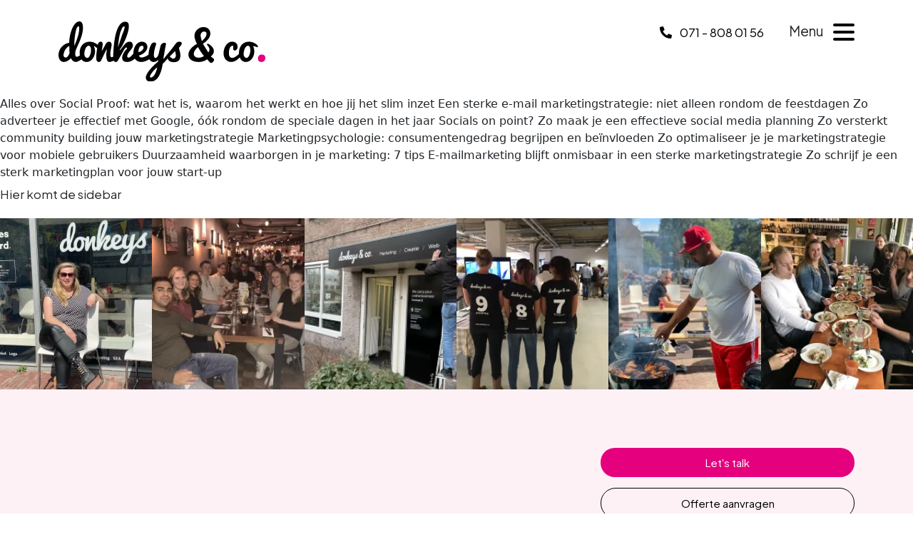

--- FILE ---
content_type: text/html; charset=UTF-8
request_url: https://donkeys.co/nl/category/marketing/
body_size: 28781
content:
<!--Een archief pagina laat een overzicht zien van alle berichten binnen een bepaalde categorie. Door een categorie link te maken kom je hier. Dit heb ik nog niet uitgelegd en het is nu ook nog niet zo belangrijk -->

<!DOCTYPE html>
<html xmlns="http://www.w3.org/1999/xhtml" lang="nl-NL">
<head profile="http://gmpg.org/xfn/11">
	
	<meta http-equiv="Content-Type" content="text/html; charset=UTF-8" />
		<title>Marketing Archieven - Donkeys &amp; Co.</title><link rel="preload" data-rocket-preload as="style" href="https://fonts.googleapis.com/css2?family=Poppins:ital,wght@0,700;1,700&#038;family=Plus+Jakarta+Sans:ital,wght@0,400;0,500;0,600;1,400&#038;display=swap" /><link rel="stylesheet" href="https://fonts.googleapis.com/css2?family=Poppins:ital,wght@0,700;1,700&#038;family=Plus+Jakarta+Sans:ital,wght@0,400;0,500;0,600;1,400&#038;display=swap" media="print" onload="this.media='all'" /><noscript><link rel="stylesheet" href="https://fonts.googleapis.com/css2?family=Poppins:ital,wght@0,700;1,700&#038;family=Plus+Jakarta+Sans:ital,wght@0,400;0,500;0,600;1,400&#038;display=swap" /></noscript>
	
	<meta name="viewport" content="width=device-width, initial-scale=1, maximum-scale=1">
	
	
	<link rel="icon" type="image/png" href="https://donkeys.co/wp-content/themes/donkeys/images/favicon.png" />
	<link rel="stylesheet" href="https://donkeys.co/wp-content/themes/donkeys/css/bootstrap.min.css">
	<link data-minify="1" rel="stylesheet" href="https://donkeys.co/wp-content/cache/min/1/releases/v5.11.2/css/all.css?ver=1765971542">
	<link href="https://fonts.googleapis.com/icon?family=Material+Icons" rel="stylesheet">
	
	
	<link rel="preconnect" href="https://fonts.googleapis.com">
	<link rel="preconnect" href="https://fonts.gstatic.com" crossorigin>
	
	

	
	<link data-minify="1" rel="stylesheet" href="https://donkeys.co/wp-content/cache/min/1/wp-content/themes/donkeys/aos/aos.css?ver=1765971542" />
		
	<link data-minify="1" rel="stylesheet" href="https://donkeys.co/wp-content/cache/min/1/wp-content/themes/donkeys/owl/owl.carousel.css?ver=1765971542">
    <link rel="stylesheet" href="https://donkeys.co/wp-content/themes/donkeys/owl/owl.theme.default.min.css">
    
	
	<link data-minify="1" rel="stylesheet" href="https://donkeys.co/wp-content/cache/min/1/wp-content/themes/donkeys/nav/superfish.css?ver=1765971542" media="screen">
	
	
	
	<link data-minify="1" rel="stylesheet" href="https://donkeys.co/wp-content/cache/min/1/wp-content/themes/donkeys/magnific/magnific-popup.css?ver=1765971542">
	
	
	<link rel="stylesheet" href="https://donkeys.co/wp-content/themes/donkeys/css/swiper.min.css">
	
	<link data-minify="1" rel="stylesheet" href="https://donkeys.co/wp-content/cache/min/1/wp-content/themes/donkeys/style.css?ver=1765971542" type="text/css" />
	
	<meta name='robots' content='index, follow, max-image-preview:large, max-snippet:-1, max-video-preview:-1' />
	<style>img:is([sizes="auto" i], [sizes^="auto," i]) { contain-intrinsic-size: 3000px 1500px }</style>
	<link rel="alternate" hreflang="nl" href="https://donkeys.co/nl/category/marketing/" />
<link rel="alternate" hreflang="x-default" href="https://donkeys.co/nl/category/marketing/" />

	<!-- This site is optimized with the Yoast SEO plugin v24.5 - https://yoast.com/wordpress/plugins/seo/ -->
	<link rel="canonical" href="https://donkeys.co/nl/category/marketing/" />
	<link rel="next" href="https://donkeys.co/nl/category/marketing/page/2/" />
	<meta property="og:locale" content="nl_NL" />
	<meta property="og:type" content="article" />
	<meta property="og:title" content="Marketing Archieven - Donkeys &amp; Co." />
	<meta property="og:url" content="https://donkeys.co/nl/category/marketing/" />
	<meta property="og:site_name" content="Donkeys &amp; Co." />
	<meta name="twitter:card" content="summary_large_image" />
	<script type="application/ld+json" class="yoast-schema-graph">{"@context":"https://schema.org","@graph":[{"@type":"CollectionPage","@id":"https://donkeys.co/nl/category/marketing/","url":"https://donkeys.co/nl/category/marketing/","name":"Marketing Archieven - Donkeys &amp; Co.","isPartOf":{"@id":"https://donkeys.co/nl/#website"},"breadcrumb":{"@id":"https://donkeys.co/nl/category/marketing/#breadcrumb"},"inLanguage":"nl-NL"},{"@type":"BreadcrumbList","@id":"https://donkeys.co/nl/category/marketing/#breadcrumb","itemListElement":[{"@type":"ListItem","position":1,"name":"Home","item":"https://donkeys.co/nl/"},{"@type":"ListItem","position":2,"name":"Marketing"}]},{"@type":"WebSite","@id":"https://donkeys.co/nl/#website","url":"https://donkeys.co/nl/","name":"Donkeys &amp; Co.","description":"A digital agency that carries\u2028your online business forward.","potentialAction":[{"@type":"SearchAction","target":{"@type":"EntryPoint","urlTemplate":"https://donkeys.co/nl/?s={search_term_string}"},"query-input":{"@type":"PropertyValueSpecification","valueRequired":true,"valueName":"search_term_string"}}],"inLanguage":"nl-NL"}]}</script>
	<!-- / Yoast SEO plugin. -->


<link href='https://fonts.gstatic.com' crossorigin rel='preconnect' />
<link rel="alternate" type="application/rss+xml" title="Donkeys &amp; Co. &raquo; feed" href="https://donkeys.co/nl/feed/" />
<link rel="alternate" type="application/rss+xml" title="Donkeys &amp; Co. &raquo; reacties feed" href="https://donkeys.co/nl/comments/feed/" />
<link rel="alternate" type="application/rss+xml" title="Donkeys &amp; Co. &raquo; Marketing categorie feed" href="https://donkeys.co/nl/category/marketing/feed/" />
<style id='wp-emoji-styles-inline-css' type='text/css'>

	img.wp-smiley, img.emoji {
		display: inline !important;
		border: none !important;
		box-shadow: none !important;
		height: 1em !important;
		width: 1em !important;
		margin: 0 0.07em !important;
		vertical-align: -0.1em !important;
		background: none !important;
		padding: 0 !important;
	}
</style>
<link rel='stylesheet' id='wp-block-library-css' href='https://donkeys.co/wp-includes/css/dist/block-library/style.min.css?ver=6.7.4' type='text/css' media='all' />
<style id='classic-theme-styles-inline-css' type='text/css'>
/*! This file is auto-generated */
.wp-block-button__link{color:#fff;background-color:#32373c;border-radius:9999px;box-shadow:none;text-decoration:none;padding:calc(.667em + 2px) calc(1.333em + 2px);font-size:1.125em}.wp-block-file__button{background:#32373c;color:#fff;text-decoration:none}
</style>
<style id='global-styles-inline-css' type='text/css'>
:root{--wp--preset--aspect-ratio--square: 1;--wp--preset--aspect-ratio--4-3: 4/3;--wp--preset--aspect-ratio--3-4: 3/4;--wp--preset--aspect-ratio--3-2: 3/2;--wp--preset--aspect-ratio--2-3: 2/3;--wp--preset--aspect-ratio--16-9: 16/9;--wp--preset--aspect-ratio--9-16: 9/16;--wp--preset--color--black: #000000;--wp--preset--color--cyan-bluish-gray: #abb8c3;--wp--preset--color--white: #ffffff;--wp--preset--color--pale-pink: #f78da7;--wp--preset--color--vivid-red: #cf2e2e;--wp--preset--color--luminous-vivid-orange: #ff6900;--wp--preset--color--luminous-vivid-amber: #fcb900;--wp--preset--color--light-green-cyan: #7bdcb5;--wp--preset--color--vivid-green-cyan: #00d084;--wp--preset--color--pale-cyan-blue: #8ed1fc;--wp--preset--color--vivid-cyan-blue: #0693e3;--wp--preset--color--vivid-purple: #9b51e0;--wp--preset--gradient--vivid-cyan-blue-to-vivid-purple: linear-gradient(135deg,rgba(6,147,227,1) 0%,rgb(155,81,224) 100%);--wp--preset--gradient--light-green-cyan-to-vivid-green-cyan: linear-gradient(135deg,rgb(122,220,180) 0%,rgb(0,208,130) 100%);--wp--preset--gradient--luminous-vivid-amber-to-luminous-vivid-orange: linear-gradient(135deg,rgba(252,185,0,1) 0%,rgba(255,105,0,1) 100%);--wp--preset--gradient--luminous-vivid-orange-to-vivid-red: linear-gradient(135deg,rgba(255,105,0,1) 0%,rgb(207,46,46) 100%);--wp--preset--gradient--very-light-gray-to-cyan-bluish-gray: linear-gradient(135deg,rgb(238,238,238) 0%,rgb(169,184,195) 100%);--wp--preset--gradient--cool-to-warm-spectrum: linear-gradient(135deg,rgb(74,234,220) 0%,rgb(151,120,209) 20%,rgb(207,42,186) 40%,rgb(238,44,130) 60%,rgb(251,105,98) 80%,rgb(254,248,76) 100%);--wp--preset--gradient--blush-light-purple: linear-gradient(135deg,rgb(255,206,236) 0%,rgb(152,150,240) 100%);--wp--preset--gradient--blush-bordeaux: linear-gradient(135deg,rgb(254,205,165) 0%,rgb(254,45,45) 50%,rgb(107,0,62) 100%);--wp--preset--gradient--luminous-dusk: linear-gradient(135deg,rgb(255,203,112) 0%,rgb(199,81,192) 50%,rgb(65,88,208) 100%);--wp--preset--gradient--pale-ocean: linear-gradient(135deg,rgb(255,245,203) 0%,rgb(182,227,212) 50%,rgb(51,167,181) 100%);--wp--preset--gradient--electric-grass: linear-gradient(135deg,rgb(202,248,128) 0%,rgb(113,206,126) 100%);--wp--preset--gradient--midnight: linear-gradient(135deg,rgb(2,3,129) 0%,rgb(40,116,252) 100%);--wp--preset--font-size--small: 13px;--wp--preset--font-size--medium: 20px;--wp--preset--font-size--large: 36px;--wp--preset--font-size--x-large: 42px;--wp--preset--spacing--20: 0.44rem;--wp--preset--spacing--30: 0.67rem;--wp--preset--spacing--40: 1rem;--wp--preset--spacing--50: 1.5rem;--wp--preset--spacing--60: 2.25rem;--wp--preset--spacing--70: 3.38rem;--wp--preset--spacing--80: 5.06rem;--wp--preset--shadow--natural: 6px 6px 9px rgba(0, 0, 0, 0.2);--wp--preset--shadow--deep: 12px 12px 50px rgba(0, 0, 0, 0.4);--wp--preset--shadow--sharp: 6px 6px 0px rgba(0, 0, 0, 0.2);--wp--preset--shadow--outlined: 6px 6px 0px -3px rgba(255, 255, 255, 1), 6px 6px rgba(0, 0, 0, 1);--wp--preset--shadow--crisp: 6px 6px 0px rgba(0, 0, 0, 1);}:where(.is-layout-flex){gap: 0.5em;}:where(.is-layout-grid){gap: 0.5em;}body .is-layout-flex{display: flex;}.is-layout-flex{flex-wrap: wrap;align-items: center;}.is-layout-flex > :is(*, div){margin: 0;}body .is-layout-grid{display: grid;}.is-layout-grid > :is(*, div){margin: 0;}:where(.wp-block-columns.is-layout-flex){gap: 2em;}:where(.wp-block-columns.is-layout-grid){gap: 2em;}:where(.wp-block-post-template.is-layout-flex){gap: 1.25em;}:where(.wp-block-post-template.is-layout-grid){gap: 1.25em;}.has-black-color{color: var(--wp--preset--color--black) !important;}.has-cyan-bluish-gray-color{color: var(--wp--preset--color--cyan-bluish-gray) !important;}.has-white-color{color: var(--wp--preset--color--white) !important;}.has-pale-pink-color{color: var(--wp--preset--color--pale-pink) !important;}.has-vivid-red-color{color: var(--wp--preset--color--vivid-red) !important;}.has-luminous-vivid-orange-color{color: var(--wp--preset--color--luminous-vivid-orange) !important;}.has-luminous-vivid-amber-color{color: var(--wp--preset--color--luminous-vivid-amber) !important;}.has-light-green-cyan-color{color: var(--wp--preset--color--light-green-cyan) !important;}.has-vivid-green-cyan-color{color: var(--wp--preset--color--vivid-green-cyan) !important;}.has-pale-cyan-blue-color{color: var(--wp--preset--color--pale-cyan-blue) !important;}.has-vivid-cyan-blue-color{color: var(--wp--preset--color--vivid-cyan-blue) !important;}.has-vivid-purple-color{color: var(--wp--preset--color--vivid-purple) !important;}.has-black-background-color{background-color: var(--wp--preset--color--black) !important;}.has-cyan-bluish-gray-background-color{background-color: var(--wp--preset--color--cyan-bluish-gray) !important;}.has-white-background-color{background-color: var(--wp--preset--color--white) !important;}.has-pale-pink-background-color{background-color: var(--wp--preset--color--pale-pink) !important;}.has-vivid-red-background-color{background-color: var(--wp--preset--color--vivid-red) !important;}.has-luminous-vivid-orange-background-color{background-color: var(--wp--preset--color--luminous-vivid-orange) !important;}.has-luminous-vivid-amber-background-color{background-color: var(--wp--preset--color--luminous-vivid-amber) !important;}.has-light-green-cyan-background-color{background-color: var(--wp--preset--color--light-green-cyan) !important;}.has-vivid-green-cyan-background-color{background-color: var(--wp--preset--color--vivid-green-cyan) !important;}.has-pale-cyan-blue-background-color{background-color: var(--wp--preset--color--pale-cyan-blue) !important;}.has-vivid-cyan-blue-background-color{background-color: var(--wp--preset--color--vivid-cyan-blue) !important;}.has-vivid-purple-background-color{background-color: var(--wp--preset--color--vivid-purple) !important;}.has-black-border-color{border-color: var(--wp--preset--color--black) !important;}.has-cyan-bluish-gray-border-color{border-color: var(--wp--preset--color--cyan-bluish-gray) !important;}.has-white-border-color{border-color: var(--wp--preset--color--white) !important;}.has-pale-pink-border-color{border-color: var(--wp--preset--color--pale-pink) !important;}.has-vivid-red-border-color{border-color: var(--wp--preset--color--vivid-red) !important;}.has-luminous-vivid-orange-border-color{border-color: var(--wp--preset--color--luminous-vivid-orange) !important;}.has-luminous-vivid-amber-border-color{border-color: var(--wp--preset--color--luminous-vivid-amber) !important;}.has-light-green-cyan-border-color{border-color: var(--wp--preset--color--light-green-cyan) !important;}.has-vivid-green-cyan-border-color{border-color: var(--wp--preset--color--vivid-green-cyan) !important;}.has-pale-cyan-blue-border-color{border-color: var(--wp--preset--color--pale-cyan-blue) !important;}.has-vivid-cyan-blue-border-color{border-color: var(--wp--preset--color--vivid-cyan-blue) !important;}.has-vivid-purple-border-color{border-color: var(--wp--preset--color--vivid-purple) !important;}.has-vivid-cyan-blue-to-vivid-purple-gradient-background{background: var(--wp--preset--gradient--vivid-cyan-blue-to-vivid-purple) !important;}.has-light-green-cyan-to-vivid-green-cyan-gradient-background{background: var(--wp--preset--gradient--light-green-cyan-to-vivid-green-cyan) !important;}.has-luminous-vivid-amber-to-luminous-vivid-orange-gradient-background{background: var(--wp--preset--gradient--luminous-vivid-amber-to-luminous-vivid-orange) !important;}.has-luminous-vivid-orange-to-vivid-red-gradient-background{background: var(--wp--preset--gradient--luminous-vivid-orange-to-vivid-red) !important;}.has-very-light-gray-to-cyan-bluish-gray-gradient-background{background: var(--wp--preset--gradient--very-light-gray-to-cyan-bluish-gray) !important;}.has-cool-to-warm-spectrum-gradient-background{background: var(--wp--preset--gradient--cool-to-warm-spectrum) !important;}.has-blush-light-purple-gradient-background{background: var(--wp--preset--gradient--blush-light-purple) !important;}.has-blush-bordeaux-gradient-background{background: var(--wp--preset--gradient--blush-bordeaux) !important;}.has-luminous-dusk-gradient-background{background: var(--wp--preset--gradient--luminous-dusk) !important;}.has-pale-ocean-gradient-background{background: var(--wp--preset--gradient--pale-ocean) !important;}.has-electric-grass-gradient-background{background: var(--wp--preset--gradient--electric-grass) !important;}.has-midnight-gradient-background{background: var(--wp--preset--gradient--midnight) !important;}.has-small-font-size{font-size: var(--wp--preset--font-size--small) !important;}.has-medium-font-size{font-size: var(--wp--preset--font-size--medium) !important;}.has-large-font-size{font-size: var(--wp--preset--font-size--large) !important;}.has-x-large-font-size{font-size: var(--wp--preset--font-size--x-large) !important;}
:where(.wp-block-post-template.is-layout-flex){gap: 1.25em;}:where(.wp-block-post-template.is-layout-grid){gap: 1.25em;}
:where(.wp-block-columns.is-layout-flex){gap: 2em;}:where(.wp-block-columns.is-layout-grid){gap: 2em;}
:root :where(.wp-block-pullquote){font-size: 1.5em;line-height: 1.6;}
</style>
<link rel="https://api.w.org/" href="https://donkeys.co/nl/wp-json/" /><link rel="alternate" title="JSON" type="application/json" href="https://donkeys.co/nl/wp-json/wp/v2/categories/7" /><meta name="generator" content="WPML ver:4.7.1 stt:37,1;" />
<noscript><style id="rocket-lazyload-nojs-css">.rll-youtube-player, [data-lazy-src]{display:none !important;}</style></noscript>
<!-- Google tag (gtag.js) -->
<script async src="https://www.googletagmanager.com/gtag/js?id=G-LY5PTQZFHG"></script>
<script>
  window.dataLayer = window.dataLayer || [];
  function gtag(){dataLayer.push(arguments);}
  gtag('js', new Date());

  gtag('config', 'G-LY5PTQZFHG');
</script>

<meta name="generator" content="WP Rocket 3.18.2" data-wpr-features="wpr_minify_concatenate_js wpr_lazyload_images wpr_minify_css wpr_desktop" /></head>

<body class="archive category category-marketing category-7">
	
	
	



<div data-rocket-location-hash="2809a0022c4365e77b29e285edb8e59f" class="menuOverlay">
	<div data-rocket-location-hash="08c2b601b874d8f49aeaced6763f128a" class="overMenu">
		
		<div data-rocket-location-hash="40f22408a88335a0945fffe944caafc3" class="container">
			<div data-rocket-location-hash="ca722c0fa35488ed8b185d1aa84c8a90" class="row">
				<div class="col-sm-6">
					
					<div class="overMenuItem">
						<div class="menu-hoofdmenu-container"><ul id="menu-hoofdmenu" class="menu"><li id="menu-item-3743" class="menu-item menu-item-type-post_type menu-item-object-page menu-item-3743"><a href="https://donkeys.co/nl/diensten/online-marketing/">Marketing</a></li>
<li id="menu-item-3744" class="menu-item menu-item-type-post_type menu-item-object-page menu-item-3744"><a href="https://donkeys.co/nl/diensten/creatie/">Creatie</a></li>
<li id="menu-item-3745" class="menu-item menu-item-type-post_type menu-item-object-page menu-item-3745"><a href="https://donkeys.co/nl/diensten/web/">Web</a></li>
<li id="menu-item-3391" class="menu-item menu-item-type-post_type menu-item-object-page menu-item-3391"><a href="https://donkeys.co/nl/ons-werk/">Cases</a></li>
<li id="menu-item-3510" class="menu-item menu-item-type-post_type menu-item-object-page menu-item-3510"><a href="https://donkeys.co/nl/blog/">Blog</a></li>
</ul></div>						<a href="https://donkeys.co/nl//offerte-aanvragen" class="btn btn-pink-pink">Offerte aanvragen</a>
						<div class="menu-small-menu-container"><ul id="menu-small-menu" class="menu"><li id="menu-item-3742" class="menu-item menu-item-type-post_type menu-item-object-page menu-item-3742"><a href="https://donkeys.co/nl/over-ons/">Over ons</a></li>
<li id="menu-item-3512" class="menu-item menu-item-type-post_type menu-item-object-page menu-item-3512"><a href="https://donkeys.co/nl/over-ons/werken-bij/">Werken bij</a></li>
<li id="menu-item-3741" class="menu-item menu-item-type-post_type menu-item-object-page menu-item-3741"><a href="https://donkeys.co/nl/contact/">Contact</a></li>
</ul></div>						
						<div class="navTextBottom fsize13 white">
							<p>Sinds 2014 de dragende <br />kracht achter online groei van <br />bedrijven en organisaties.</p>
						</div>
					</div>
					
				</div>
			</div>
		</div>
		
	</div>
	
</div>




<div data-rocket-location-hash="fabddf35aa84b9c4a1a9416e9f577239" class="headerTop">
	
	<div data-rocket-location-hash="0841f15ebf099eeaba6f2c7f735d0671" class="container">
		<div class="row">
			<div class="col-sm-12">
				<div class="logo" data-aos="fade-down" data-aos-easing="ease-in-out" data-aos-duration="500">
					<a href="https://donkeys.co/nl/">

						<img class="img-fluid" src="data:image/svg+xml,%3Csvg%20xmlns='http://www.w3.org/2000/svg'%20viewBox='0%200%200%200'%3E%3C/svg%3E" alt="logo-donkeys-2024" data-lazy-src="https://donkeys.co/wp-content/themes/donkeys/images/logo-donkeys-2024.svg" ><noscript><img class="img-fluid" src="https://donkeys.co/wp-content/themes/donkeys/images/logo-donkeys-2024.svg" alt="logo-donkeys-2024" ></noscript>

					</a>
				</div>
				
				<!--
				<div class="lang hidden-xs">
					
<div class="wpml-ls-statics-shortcode_actions wpml-ls wpml-ls-legacy-list-horizontal">
	<ul><li class="wpml-ls-slot-shortcode_actions wpml-ls-item wpml-ls-item-nl wpml-ls-current-language wpml-ls-first-item wpml-ls-last-item wpml-ls-item-legacy-list-horizontal">
				<a href="https://donkeys.co/nl/category/marketing/" class="wpml-ls-link">
                    <span class="wpml-ls-native">NL</span></a>
			</li></ul>
</div>
				</div>
				-->
				
				
				
				
				<div class="nav" data-aos="fade-down" data-aos-easing="ease-in-out" data-aos-duration="500" data-aos-delay="100">
					<div class="hamburger hamburger--elastic">
						<p>Menu</p>
						<div class="hamburger-box">
							<div class="hamburger-inner"></div>
						</div>
					</div>
				</div>
				
				<div class="telefoon d-none d-sm-block" data-aos="fade-down" data-aos-easing="ease-in-out" data-aos-duration="500" data-aos-delay="200">
					<p><a href="tel:0031718080156"><i class="fas fa-phone-alt"></i> 071 - 808 01 56</a></p>
				</div>
					
				
				<div class="clearfix"></div>
			</div>
		</div>
	</div>
	
</div>

<div data-rocket-location-hash="d18b1791f717a9b3a00686eaf1368712" class="headerFix"></div>
	
	<!-- eem normale standaard loop, nog volledig uit te breiden met query's etc-->
	
			Alles over Social Proof: wat het is, waarom het werkt en hoe jij het slim inzet
				
	
			Een sterke e-mail marketingstrategie: niet alleen rondom de feestdagen
				
	
			Zo adverteer je effectief met Google, óók rondom de speciale dagen in het jaar
				
	
			Socials on point? Zo maak je een effectieve social media planning
				
	
			Zo versterkt community building jouw marketingstrategie
				
	
			Marketingpsychologie: consumentengedrag begrijpen en beïnvloeden
				
	
			Zo optimaliseer je je marketingstrategie voor mobiele gebruikers
				
	
			Duurzaamheid waarborgen in je marketing: 7 tips
				
	
			E-mailmarketing blijft onmisbaar in een sterke marketingstrategie
				
	
			Zo schrijf je een sterk marketingplan voor jouw start-up
				
	
	
<!-- Type hier alles voor je sidebar. Dit kan opnieuw een loop zijn, het kan ook gewoon html zijn.  -->

<p>
Hier komt de sidebar
</p>


<div data-rocket-location-hash="83c4b832b7b1f94a6a521249037a000c" class="photoFooter d-flex galleryWrap">
	
            
        <div data-rocket-location-hash="d051e2afa1f165595531c43b44eb682b" class="photoFooterItem ">
            <a href="https://donkeys.co/wp-content/uploads/donkeys-co-photo-14.webp">
                 <figure>
                 	<img src="data:image/svg+xml,%3Csvg%20xmlns='http://www.w3.org/2000/svg'%20viewBox='0%200%200%200'%3E%3C/svg%3E" alt="" data-lazy-src="https://donkeys.co/wp-content/uploads/donkeys-co-photo-14-266x300.webp" /><noscript><img src="https://donkeys.co/wp-content/uploads/donkeys-co-photo-14-266x300.webp" alt="" /></noscript>
                 </figure>
            </a>
        </div>
        
        
	        	
	                   
        <div data-rocket-location-hash="8c8d3b9a0b85b47ff92253b113df2cc2" class="photoFooterItem ">
            <a href="https://donkeys.co/wp-content/uploads/donkeys-co-photo-15-e1758622373726.webp">
                 <figure>
                 	<img src="data:image/svg+xml,%3Csvg%20xmlns='http://www.w3.org/2000/svg'%20viewBox='0%200%200%200'%3E%3C/svg%3E" alt="" data-lazy-src="https://donkeys.co/wp-content/uploads/donkeys-co-photo-15-300x225.webp" /><noscript><img src="https://donkeys.co/wp-content/uploads/donkeys-co-photo-15-300x225.webp" alt="" /></noscript>
                 </figure>
            </a>
        </div>
        
        
	        	
	                   
        <div data-rocket-location-hash="8caa09bcc7c322f0e69ea12c508e4124" class="photoFooterItem ">
            <a href="https://donkeys.co/wp-content/uploads/donkeys-co-photo-19.webp">
                 <figure>
                 	<img src="data:image/svg+xml,%3Csvg%20xmlns='http://www.w3.org/2000/svg'%20viewBox='0%200%200%200'%3E%3C/svg%3E" alt="" data-lazy-src="https://donkeys.co/wp-content/uploads/donkeys-co-photo-19-300x213.webp" /><noscript><img src="https://donkeys.co/wp-content/uploads/donkeys-co-photo-19-300x213.webp" alt="" /></noscript>
                 </figure>
            </a>
        </div>
        
        
	        	
	                   
        <div data-rocket-location-hash="c2b627cc97f6fe6fdd9346a092a3d743" class="photoFooterItem ">
            <a href="https://donkeys.co/wp-content/uploads/donkeys-co-photo-17-e1758622687875.webp">
                 <figure>
                 	<img src="data:image/svg+xml,%3Csvg%20xmlns='http://www.w3.org/2000/svg'%20viewBox='0%200%200%200'%3E%3C/svg%3E" alt="" data-lazy-src="https://donkeys.co/wp-content/uploads/donkeys-co-photo-17-300x225.webp" /><noscript><img src="https://donkeys.co/wp-content/uploads/donkeys-co-photo-17-300x225.webp" alt="" /></noscript>
                 </figure>
            </a>
        </div>
        
        
	        	
	                   
        <div data-rocket-location-hash="1956bd0fe56f88eb1ef933e573b6d93b" class="photoFooterItem ">
            <a href="https://donkeys.co/wp-content/uploads/donkeys-co-photo-2-e1758623279310.webp">
                 <figure>
                 	<img src="data:image/svg+xml,%3Csvg%20xmlns='http://www.w3.org/2000/svg'%20viewBox='0%200%200%200'%3E%3C/svg%3E" alt="" data-lazy-src="https://donkeys.co/wp-content/uploads/donkeys-co-photo-2-225x300.webp" /><noscript><img src="https://donkeys.co/wp-content/uploads/donkeys-co-photo-2-225x300.webp" alt="" /></noscript>
                 </figure>
            </a>
        </div>
        
        
	        	
	                   
        <div data-rocket-location-hash="a9269ccb8eb80d7a264581eda7547ce4" class="photoFooterItem ">
            <a href="https://donkeys.co/wp-content/uploads/donkeys-co-photo-10.webp">
                 <figure>
                 	<img src="data:image/svg+xml,%3Csvg%20xmlns='http://www.w3.org/2000/svg'%20viewBox='0%200%200%200'%3E%3C/svg%3E" alt="" data-lazy-src="https://donkeys.co/wp-content/uploads/donkeys-co-photo-10-300x225.webp" /><noscript><img src="https://donkeys.co/wp-content/uploads/donkeys-co-photo-10-300x225.webp" alt="" /></noscript>
                 </figure>
            </a>
        </div>
        
        
	        	
	                   
        <div data-rocket-location-hash="ac56e063fa34721aa4149e6c810537a3" class="photoFooterItem photoFooterItemDisplay">
            <a href="https://donkeys.co/wp-content/uploads/donkeys-co-photo-9-e1758623522675.webp">
                 <figure>
                 	<img src="data:image/svg+xml,%3Csvg%20xmlns='http://www.w3.org/2000/svg'%20viewBox='0%200%200%200'%3E%3C/svg%3E" alt="" data-lazy-src="https://donkeys.co/wp-content/uploads/donkeys-co-photo-9-300x225.webp" /><noscript><img src="https://donkeys.co/wp-content/uploads/donkeys-co-photo-9-300x225.webp" alt="" /></noscript>
                 </figure>
            </a>
        </div>
        
        
	        	
	                   
        <div data-rocket-location-hash="2bf594170b3731ffaa0d4df71a04b17e" class="photoFooterItem photoFooterItemDisplay">
            <a href="https://donkeys.co/wp-content/uploads/donkeys-co-photo-11.webp">
                 <figure>
                 	<img src="data:image/svg+xml,%3Csvg%20xmlns='http://www.w3.org/2000/svg'%20viewBox='0%200%200%200'%3E%3C/svg%3E" alt="" data-lazy-src="https://donkeys.co/wp-content/uploads/donkeys-co-photo-11-300x225.webp" /><noscript><img src="https://donkeys.co/wp-content/uploads/donkeys-co-photo-11-300x225.webp" alt="" /></noscript>
                 </figure>
            </a>
        </div>
        
        
	        	
	                   
        <div data-rocket-location-hash="7ff25701cb79337d5a62aea6e8412005" class="photoFooterItem photoFooterItemDisplay">
            <a href="https://donkeys.co/wp-content/uploads/donkeys-co-photo-3.webp">
                 <figure>
                 	<img src="data:image/svg+xml,%3Csvg%20xmlns='http://www.w3.org/2000/svg'%20viewBox='0%200%200%200'%3E%3C/svg%3E" alt="" data-lazy-src="https://donkeys.co/wp-content/uploads/donkeys-co-photo-3-300x225.webp" /><noscript><img src="https://donkeys.co/wp-content/uploads/donkeys-co-photo-3-300x225.webp" alt="" /></noscript>
                 </figure>
            </a>
        </div>
        
        
	        	
	                   
        <div data-rocket-location-hash="dc0e9378433304e3b8a4de8ac852cd88" class="photoFooterItem photoFooterItemDisplay">
            <a href="https://donkeys.co/wp-content/uploads/donkeys-co-photo-16.webp">
                 <figure>
                 	<img src="data:image/svg+xml,%3Csvg%20xmlns='http://www.w3.org/2000/svg'%20viewBox='0%200%200%200'%3E%3C/svg%3E" alt="" data-lazy-src="https://donkeys.co/wp-content/uploads/donkeys-co-photo-16-225x300.webp" /><noscript><img src="https://donkeys.co/wp-content/uploads/donkeys-co-photo-16-225x300.webp" alt="" /></noscript>
                 </figure>
            </a>
        </div>
        
        
	        	
	                   
        <div data-rocket-location-hash="8be9086530b80bced9ac47c39267f21a" class="photoFooterItem photoFooterItemDisplay">
            <a href="https://donkeys.co/wp-content/uploads/donkeys-co-photo-7.webp">
                 <figure>
                 	<img src="data:image/svg+xml,%3Csvg%20xmlns='http://www.w3.org/2000/svg'%20viewBox='0%200%200%200'%3E%3C/svg%3E" alt="" data-lazy-src="https://donkeys.co/wp-content/uploads/donkeys-co-photo-7-300x225.webp" /><noscript><img src="https://donkeys.co/wp-content/uploads/donkeys-co-photo-7-300x225.webp" alt="" /></noscript>
                 </figure>
            </a>
        </div>
        
        
	        	
	                   
        <div data-rocket-location-hash="e34b9db1f7bd3611dd8137da2ed23e74" class="photoFooterItem photoFooterItemDisplay">
            <a href="https://donkeys.co/wp-content/uploads/donkeys-co-photo-1-e1758623127897.webp">
                 <figure>
                 	<img src="data:image/svg+xml,%3Csvg%20xmlns='http://www.w3.org/2000/svg'%20viewBox='0%200%200%200'%3E%3C/svg%3E" alt="" data-lazy-src="https://donkeys.co/wp-content/uploads/donkeys-co-photo-1-300x225.webp" /><noscript><img src="https://donkeys.co/wp-content/uploads/donkeys-co-photo-1-300x225.webp" alt="" /></noscript>
                 </figure>
            </a>
        </div>
        
        
	        	
	                   
        <div data-rocket-location-hash="06dbdd42abd881d9523799a9cc0dc9b0" class="photoFooterItem photoFooterItemDisplay">
            <a href="https://donkeys.co/wp-content/uploads/donkeys-co-photo-5.webp">
                 <figure>
                 	<img src="data:image/svg+xml,%3Csvg%20xmlns='http://www.w3.org/2000/svg'%20viewBox='0%200%200%200'%3E%3C/svg%3E" alt="" data-lazy-src="https://donkeys.co/wp-content/uploads/donkeys-co-photo-5-300x225.webp" /><noscript><img src="https://donkeys.co/wp-content/uploads/donkeys-co-photo-5-300x225.webp" alt="" /></noscript>
                 </figure>
            </a>
        </div>
        
        
	        	
	                   
        <div data-rocket-location-hash="3b0148d8d31bb010932bfdd6d77a23e4" class="photoFooterItem photoFooterItemDisplay">
            <a href="https://donkeys.co/wp-content/uploads/donkeys-co-photo-12-e1758622459507.webp">
                 <figure>
                 	<img src="data:image/svg+xml,%3Csvg%20xmlns='http://www.w3.org/2000/svg'%20viewBox='0%200%200%200'%3E%3C/svg%3E" alt="" data-lazy-src="https://donkeys.co/wp-content/uploads/donkeys-co-photo-12-300x200.webp" /><noscript><img src="https://donkeys.co/wp-content/uploads/donkeys-co-photo-12-300x200.webp" alt="" /></noscript>
                 </figure>
            </a>
        </div>
        
        
	        	
	                   
        <div data-rocket-location-hash="5d200e62615c7e799951193bab92a241" class="photoFooterItem photoFooterItemDisplay">
            <a href="https://donkeys.co/wp-content/uploads/donkeys-co-photo-20-e1758622713873.webp">
                 <figure>
                 	<img src="data:image/svg+xml,%3Csvg%20xmlns='http://www.w3.org/2000/svg'%20viewBox='0%200%200%200'%3E%3C/svg%3E" alt="" data-lazy-src="https://donkeys.co/wp-content/uploads/donkeys-co-photo-20-300x155.webp" /><noscript><img src="https://donkeys.co/wp-content/uploads/donkeys-co-photo-20-300x155.webp" alt="" /></noscript>
                 </figure>
            </a>
        </div>
        
        
	        	
	                   
        <div data-rocket-location-hash="bf1f5a42418d63fe96d60ed5c8408aeb" class="photoFooterItem photoFooterItemDisplay">
            <a href="https://donkeys.co/wp-content/uploads/donkeys-co-photo-21.webp">
                 <figure>
                 	<img src="data:image/svg+xml,%3Csvg%20xmlns='http://www.w3.org/2000/svg'%20viewBox='0%200%200%200'%3E%3C/svg%3E" alt="" data-lazy-src="https://donkeys.co/wp-content/uploads/donkeys-co-photo-21-300x227.webp" /><noscript><img src="https://donkeys.co/wp-content/uploads/donkeys-co-photo-21-300x227.webp" alt="" /></noscript>
                 </figure>
            </a>
        </div>
        
        
	        	
	                   
        <div data-rocket-location-hash="82ba04a060aee712b6699ac4e80e470b" class="photoFooterItem photoFooterItemDisplay">
            <a href="https://donkeys.co/wp-content/uploads/donkeys-co-photo-18-e1758622532581.webp">
                 <figure>
                 	<img src="data:image/svg+xml,%3Csvg%20xmlns='http://www.w3.org/2000/svg'%20viewBox='0%200%200%200'%3E%3C/svg%3E" alt="" data-lazy-src="https://donkeys.co/wp-content/uploads/donkeys-co-photo-18-300x225.webp" /><noscript><img src="https://donkeys.co/wp-content/uploads/donkeys-co-photo-18-300x225.webp" alt="" /></noscript>
                 </figure>
            </a>
        </div>
        
        
	        	
	                   
        <div data-rocket-location-hash="d10c28ec0e799101d3b0c5cb238eb2f8" class="photoFooterItem photoFooterItemDisplay">
            <a href="https://donkeys.co/wp-content/uploads/donkeys-co-photo-13.webp">
                 <figure>
                 	<img src="data:image/svg+xml,%3Csvg%20xmlns='http://www.w3.org/2000/svg'%20viewBox='0%200%200%200'%3E%3C/svg%3E" alt="" data-lazy-src="https://donkeys.co/wp-content/uploads/donkeys-co-photo-13-300x225.webp" /><noscript><img src="https://donkeys.co/wp-content/uploads/donkeys-co-photo-13-300x225.webp" alt="" /></noscript>
                 </figure>
            </a>
        </div>
        
        
	        	
	                   
        <div data-rocket-location-hash="5dd978ab0204c80f938e697ce6e7c2b0" class="photoFooterItem photoFooterItemDisplay">
            <a href="https://donkeys.co/wp-content/uploads/donkeys-co-photo-4.webp">
                 <figure>
                 	<img src="data:image/svg+xml,%3Csvg%20xmlns='http://www.w3.org/2000/svg'%20viewBox='0%200%200%200'%3E%3C/svg%3E" alt="" data-lazy-src="https://donkeys.co/wp-content/uploads/donkeys-co-photo-4-300x225.webp" /><noscript><img src="https://donkeys.co/wp-content/uploads/donkeys-co-photo-4-300x225.webp" alt="" /></noscript>
                 </figure>
            </a>
        </div>
        
        
	        	
	           


</div>



<div class="footerContent text-left" >
	<div data-rocket-location-hash="50499df24e9a1bf174c625cb8cc56798" class="container">
		<div data-rocket-location-hash="e2e1e1ec7f5dc6b0e83a152ca5fb593b" class="row justify-content-between">
			
							<div class="col-md-6" data-aos="fade-up">
					<h3>(Online) groei, dat wil je toch?</h3>
<p class="alt">Neem contact op of vraag een offerte aan om de kansen en mogelijkheden voor jouw business te bespreken.</p>
<!-- <a href="https://donkeys.co/nl/contact" class="btn btn-black">Let's talk</a> <a href="#" class="btn btn-pink-line"><i class="fas fa-caret-right"></i> Plan een kennismaking</a> -->				</div>
				
						
			<div class="col-md-4">
				<a href="https://donkeys.co/nl//contact" class="btn btn-pink btn-width">Let's talk</a>
				<a href="https://donkeys.co/nl//offerte-aanvragen" class="btn btn-black-line btn-width">Offerte aanvragen</a>
			</div>
		</div>
	</div>
</div>



<footer class="white">
	<div class="container">
		<div class="row">
			
			<div class="col-sm-12">




  

      
	<div id="mlb2-4527485" class="ml-form-embedContainer ml-subscribe-form ml-subscribe-form-4527485">
		<div class="ml-form-align-center ">
			<div class="ml-form-embedWrapper embedForm">


				<div class="ml-form-embedBody ml-form-embedBodyDefault row-form">
					<div class="ml-form-embedContent" style=" ">
						<h4>Aanmelden nieuwsbrief</h4>
					</div>

					<form class="ml-block-form" action="https://assets.mailerlite.com/jsonp/335568/forms/85166205615211945/subscribe" data-code="" method="post" target="_blank">
						<div class="ml-form-formContent">

							<div class="ml-form-fieldRow" data-aos="fade-up" data-aos-delay="100">
								<div class="ml-field-group ml-field-email ml-validate-email ml-validate-required">
									<input aria-label="email" aria-required="true" type="email" class="form-control" data-inputmask="" name="fields[email]" placeholder="Email" autocomplete="email">
								</div>
							</div>
							
							<div class="ml-form-fieldRow" data-aos="fade-up" data-aos-delay="200">
								<div class="ml-field-group ml-field-name">
									<input aria-label="name" type="text" class="form-control" data-inputmask="" name="fields[name]" placeholder="Naam" autocomplete="name">
								</div>
							</div>
							
							<div class="ml-form-fieldRow ml-last-item" data-aos="fade-up" data-aos-delay="300">
								<div class="ml-field-group ml-field-company">
									<input aria-label="company" type="text" class="form-control" data-inputmask="" name="fields[company]" placeholder="Bedrijfsnaam" autocomplete="">
								</div>
							</div>
							
							
						

              
							<input type="hidden" name="ml-submit" value="1">
	
							<div class="ml-form-fieldRow ml-form-embedSubmit" data-aos="fade-up" data-aos-delay="400">
	                
								<button type="submit" class="primary btn btn-pink-pink btn-width">Aanmelden</button>
	                
								<button disabled="disabled" style="display: none;" type="button" class="loading">
									<div class="ml-form-embedSubmitLoad"></div>
									<span class="sr-only">Loading...</span>
								</button>
							</div>
							<div class="clearfix"></div>
						</div>
						
						<div class="clearfix"></div>
              
						<input type="hidden" name="anticsrf" value="true">
					</form>
				</div>

				<div class="ml-form-successBody row-success" style="display: none">

					<div class="ml-form-successContent">
              
						<h4>Bedankt!</h4>
						<p>U heeft zich succesvol aangemeld voor onze nieuwsbrief. U onvangt nog een bevestigingsmail waar u uw emailadres moet bevestigen.</p>
              
					</div>

				</div>
			</div>
		</div>
	</div>

  

  
  
  





			</div>
			<!-- END COL SM 12 -->
			
			
			
			
			<div class="col-sm-12">
				<div class="logo" data-aos="fade-up" >
					<a href="https://donkeys.co/nl/">

<svg viewBox="0 0 171 49" version="1.1" xmlns="http://www.w3.org/2000/svg" xmlns:xlink="http://www.w3.org/1999/xlink">
    <title>Logo Donkeys & Co.</title>
    <desc>Created by Donkeys & Co.</desc>
    <defs>
        <polygon id="path-1" points="0 0.0775955224 101.440688 0.0775955224 101.440688 49 0 49"></polygon>
    </defs>
    <g id="Page-1" stroke="none" stroke-width="1" fill="none" fill-rule="evenodd">
        <g id="Home" transform="translate(-239.000000, -45.000000)">
            <g id="Logo-Zwart" transform="translate(239.000000, 45.000000)">
                <path d="M113.965509,17.5854742 C113.74836,17.1867787 113.523197,16.7196939 113.289288,16.1842198 C113.05538,15.6487456 112.838232,15.0848971 112.6393,14.4926744 C112.439641,13.899724 112.2735,13.3045911 112.142337,12.7065479 C112.011173,12.1085048 111.945591,11.5417461 111.945591,11.006272 C111.945591,10.0837431 112.14598,9.20050176 112.544571,8.35800301 C112.94462,7.51477672 113.480933,6.76904165 114.15351,6.11861515 C114.826816,5.46964375 115.605052,4.95454089 116.489677,4.57257903 C117.373573,4.19134471 118.30702,4 119.28856,4 C120.121448,4 120.888025,4.12804817 121.58975,4.38487205 C122.292203,4.64096839 122.894098,4.99673859 123.396162,5.45291019 C123.898227,5.90835424 124.288803,6.4438284 124.568618,7.05860512 C124.848433,7.67410938 124.987612,8.34636227 124.987612,9.07536377 C124.987612,9.71342198 124.879038,10.3827647 124.662618,11.0833919 C124.44547,11.7840191 124.092057,12.496287 123.600923,13.2194681 C123.110517,13.9426493 122.477289,14.6636478 121.701239,15.3810085 C120.925188,16.0990968 119.983726,16.7939037 118.877581,17.465429 C119.014574,17.739714 119.245567,18.1354992 119.570561,18.6535123 C119.895555,19.1715253 120.260627,19.7499247 120.665776,20.3879829 C121.070925,21.0260411 121.493563,21.6961114 121.932961,22.396011 C122.37163,23.0966382 122.779694,23.7718013 123.156425,24.4207727 C123.396162,24.2505268 123.587078,24.0737331 123.7299,23.8911189 C123.871994,23.7092323 123.977654,23.5266182 124.04615,23.3447316 C124.113918,23.1621174 124.15691,22.9773206 124.174399,22.7896136 C124.191887,22.6011791 124.199903,22.4098344 124.199903,22.2163071 C124.199903,21.7841445 124.149624,21.4138234 124.04615,21.1053437 C123.944134,20.7983191 123.798397,20.4963874 123.609667,20.1995484 C123.421666,19.9041646 123.195774,19.5876819 122.934175,19.2515554 C122.67112,18.915429 122.386204,18.5029102 122.078698,18.0125439 C122.078698,18.0016307 122.106388,17.9667085 122.163226,17.9106874 C122.220792,17.8532112 122.286374,17.7906422 122.359971,17.7222529 C122.435026,17.6538635 122.505708,17.5942047 122.574205,17.5432765 C122.642701,17.4916207 122.688608,17.465429 122.711197,17.465429 C122.882439,17.465429 123.128006,17.5367285 123.44717,17.6800552 C123.767063,17.8219267 124.113918,18.0212745 124.491377,18.2773708 C124.868108,18.5341947 125.255769,18.8419468 125.655817,19.2006272 C126.054409,19.5593076 126.414379,19.9609132 126.733544,20.4054441 C127.052708,20.8492474 127.315764,21.3308831 127.520525,21.8496237 C127.726014,22.3676367 127.828759,22.9060211 127.828759,23.4640492 C127.828759,24.158856 127.637843,24.8791269 127.256012,25.6255896 C126.873452,26.3713246 126.22565,27.1156046 125.312606,27.8555193 C125.346855,27.8555193 125.466359,27.9326392 125.671848,28.0868791 C125.878067,28.2403914 126.111246,28.4193678 126.373573,28.6252634 C126.6359,28.829704 126.896041,29.0355996 127.153267,29.2400401 C127.409764,29.4444807 127.60068,29.6045409 127.726014,29.7187657 C127.908914,29.8897391 128,30.1232815 128,30.4186653 C128,30.680582 127.922759,30.96287 127.769007,31.2648018 C127.614525,31.5674611 127.41778,31.8461114 127.178042,32.1029353 C126.939033,32.3583041 126.673792,32.5722027 126.382317,32.7431761 C126.091572,32.9141495 125.80957,33 125.535584,33 C125.273257,33 125.039349,32.9141495 124.833131,32.7431761 C124.685208,32.6180381 124.470974,32.4099599 124.191887,32.1189413 C123.912801,31.8286503 123.6359,31.5296287 123.361914,31.2218766 C123.087928,30.914852 122.848919,30.6442047 122.642701,30.4106623 C122.437212,30.1763924 122.335196,30.0541646 122.335196,30.0432514 C121.798154,30.4535876 121.182414,30.8180883 120.486519,31.1367536 C119.88171,31.4103111 119.159582,31.6605871 118.320865,31.8890366 C117.482147,32.1167587 116.527569,32.2309834 115.454214,32.2309834 C114.062424,32.2309834 112.838232,32.0760161 111.783823,31.7689915 C110.727957,31.4612393 109.846247,31.03999 109.138693,30.5045158 C108.431139,29.9690416 107.89847,29.3455344 107.538499,28.6332664 C107.179257,27.9209985 107,27.1556197 107,26.3349473 C107,25.616859 107.145009,24.8769443 107.435754,24.1130206 C107.7265,23.3498244 108.162983,22.5866282 108.744474,21.823432 C109.327423,21.0602358 110.051737,20.3195936 110.918873,19.6022328 C111.786009,18.8848721 112.801797,18.2118916 113.965509,17.5854742 M115.591207,28.7787757 C116.333009,28.7787757 117.057323,28.65 117.764877,28.3939037 C118.472431,28.1378073 119.134078,27.8096839 119.750547,27.411716 C119.260141,26.8304064 118.825844,26.2978424 118.449842,25.8132965 C118.073111,25.3302057 117.705125,24.8223783 117.345883,24.2927245 C116.985912,23.7630707 116.612825,23.1759408 116.225164,22.5327898 C115.837503,21.8889112 115.391547,21.1118916 114.890211,20.1995484 C114.342239,20.6098846 113.851105,21.0456849 113.417537,21.5069493 C112.983969,21.9689413 112.618897,22.4389363 112.322322,22.9176618 C112.025747,23.3956598 111.800583,23.8714752 111.646102,24.3436528 C111.492349,24.8172855 111.415108,25.2756397 111.415108,25.7201706 C111.415108,26.1530607 111.498178,26.5539388 111.66359,26.9242599 C111.829002,27.294581 112.083313,27.6161565 112.424338,27.8904415 C112.767549,28.163999 113.200389,28.3793527 113.725771,28.5394129 C114.250425,28.6994732 114.872723,28.7787757 115.591207,28.7787757 M119.49332,7.62318113 C119.253583,7.62318113 118.986155,7.69957351 118.68958,7.85381335 C118.393005,8.00732564 118.116104,8.22122428 117.858878,8.49405419 C117.601652,8.76761164 117.388875,9.0899147 117.217634,9.46023583 C117.045664,9.8298294 116.961137,10.2321626 116.961137,10.6650527 C116.961137,11.0404666 117.014331,11.4908179 117.122905,12.0146513 C117.231479,12.5392122 117.354627,13.0426744 117.490891,13.5272203 C117.628613,14.0110386 117.753218,14.4213748 117.868351,14.7575013 C117.982026,15.0936277 118.049794,15.2616909 118.073111,15.2616909 C118.632742,14.7487707 119.142822,14.2562218 119.605538,13.7833166 C120.067525,13.3104114 120.458101,12.8404165 120.777265,12.3740592 C121.096429,11.9062469 121.344911,11.4333417 121.521982,10.9546162 C121.698324,10.4766182 121.786495,9.98115906 121.786495,9.46896638 C121.786495,9.18376819 121.750061,8.92767185 121.675735,8.69922228 C121.601409,8.47150025 121.47899,8.27797291 121.307748,8.11864024 C121.137236,7.95858003 120.902599,7.83635223 120.606024,7.7512293 C120.309449,7.66537883 119.938547,7.62318113 119.49332,7.62318113" id="Fill-1" fill="#ffffff"></path>
                <path d="M171,29.7532562 C171,29.7988423 170.994194,29.9124457 170.982583,30.0940666 C170.970972,30.2749638 170.934688,30.4848046 170.871553,30.7228654 C170.809144,30.9609262 170.713353,31.2127352 170.582729,31.4790159 C170.452104,31.7452967 170.267054,31.9920405 170.029028,32.2178003 C169.790276,32.4442836 169.488389,32.6316932 169.124819,32.7785818 C168.761248,32.9269175 168.317852,33 167.795356,33 C167.375181,33 166.99492,32.9464544 166.65312,32.8386397 C166.312046,32.7315485 166.020319,32.5665702 165.775762,32.345152 C165.531205,32.1244573 165.341074,31.841534 165.204644,31.4956585 C165.068215,31.1505065 165,30.7337192 165,30.2467438 C165,29.8386397 165.060232,29.4392185 165.179245,29.0484805 C165.298258,28.6570188 165.483309,28.3089725 165.732946,28.0028944 C165.983309,27.6975398 166.306967,27.4536903 166.704644,27.2720695 C167.102322,27.0911722 167.57402,27 168.119013,27 C169.062409,27 169.778665,27.2380608 170.267054,27.7141823 C170.756168,28.1903039 171,28.8704776 171,29.7532562" id="Fill-3" fill="#EC0F69"></path>
                <g id="Group-7">
                    <mask id="mask-2" fill="white">
                        <use xlink:href="#path-1"></use>
                    </mask>
                    <g id="Clip-6"></g>
                    <path d="M101.406932,17.7278343 C101.384184,17.5391478 101.302731,17.358506 101.165508,17.1866403 C101.027551,17.0147746 100.809609,16.8692373 100.510213,16.7485657 C100.211551,16.6286254 99.7874072,16.5686552 99.2341122,16.5686552 C98.901695,16.5686552 98.6000978,16.6169239 98.3300547,16.7141925 C98.0607453,16.8114612 97.8127165,16.9379836 97.5889036,17.092297 C97.3650906,17.2466104 97.1610906,17.4214015 96.9769036,17.6166701 C96.7934504,17.8112075 96.6268748,18.0108642 96.477177,18.217103 C95.7418964,19.1334761 95.1445727,19.8977299 94.6844719,20.5105955 C94.225105,21.1234612 93.8339827,21.6412522 93.5125727,22.0654313 C92.3788317,23.5588343 91.149695,24.9761776 89.9367022,26.4052224 C89.3041554,27.1504612 88.6745439,27.8993567 88.0647453,28.6636104 C87.5518101,29.3079239 87.0843712,30.1826104 86.3821122,30.6397 C86.3512921,29.1477597 86.8554216,27.4605507 87.1056518,25.9817746 C87.2208604,25.2599388 87.3412058,24.535909 87.4681554,23.8089537 C87.5936374,23.0812672 87.7176518,22.3908791 87.8387309,21.7385209 C87.9590763,21.0861627 88.0713496,20.5018194 88.1740835,19.9869537 C88.2775511,19.4713567 88.3634072,19.0647299 88.4331194,18.7670731 C88.4676086,18.6295806 88.4844863,18.5096403 88.4844863,18.4065209 C88.4844863,18.0737597 88.3634072,17.8309537 88.1227165,17.6766403 C87.8812921,17.5215955 87.5826302,17.4440731 87.2259971,17.4440731 C86.9280691,17.4440731 86.6117957,17.4959985 86.2786446,17.5991179 C85.9454935,17.701506 85.6262849,17.8565507 85.3217525,18.0627896 C85.0172201,18.2690284 84.747177,18.5235358 84.511623,18.8270433 C84.2760691,19.1305507 84.1124288,19.4772075 84.0207022,19.8662821 L82.8135799,24.9169388 C82.7680835,25.2833418 82.6675511,25.7411627 82.5119827,26.2904015 C82.3571482,26.8403716 82.1531482,27.3727896 81.9007165,27.8883866 C81.6475511,28.4039836 81.3488892,28.8442522 81.0039971,29.2113866 C80.659105,29.5777896 80.2745871,29.7613567 79.8489755,29.7613567 C79.5848029,29.7613567 79.3661266,29.6948045 79.1944144,29.563894 C79.0219683,29.4315209 78.8847453,29.2603866 78.7805439,29.048297 C78.6778101,28.8362075 78.6051626,28.5955955 78.5655367,28.3264612 C78.525177,28.0573269 78.5046302,27.7794164 78.5046302,27.4934612 C78.5046302,26.9442224 78.5508604,26.3086851 78.6433209,25.5868493 C78.7350475,24.8650134 78.8583281,24.1292821 79.0131626,23.3796552 C79.1679971,22.6285657 79.3470475,21.8957597 79.5481122,21.180506 C79.7484432,20.4645209 79.953177,19.8436104 80.1601122,19.3170433 C80.2283568,19.1451776 80.2775223,18.9842821 80.306141,18.8358194 C80.3354935,18.6866254 80.349436,18.5498642 80.349436,18.4233418 C80.349436,17.999894 80.2056086,17.6876104 79.9186878,17.4872224 C79.6317669,17.2868343 79.286141,17.1866403 78.8847453,17.1866403 C78.4136374,17.1866403 77.9307885,17.3212075 77.4361986,17.5903418 C76.9423424,17.8594761 76.563695,18.2514761 76.2987885,18.7670731 C75.9421554,19.4881776 75.625882,20.2012373 75.3507022,20.9055209 C75.0747885,21.6098045 74.845105,22.3404164 74.6616518,23.095894 C74.4774647,23.852103 74.3365727,24.6470731 74.2389755,25.4837299 C74.1788029,25.9949388 74.1443137,26.547103 74.1208317,27.1182821 C73.6849468,27.4174015 73.2380547,27.7070134 72.7676806,27.9746851 C72.0434072,28.3864313 71.2993209,28.7301627 70.5354216,29.0051478 C69.7715223,29.2801328 69.0443137,29.416894 68.3552633,29.416894 C68.1373209,29.416894 67.9325871,29.3942224 67.7432633,29.3488791 C67.5539396,29.3028045 67.3726878,29.2230881 67.2009755,29.1082672 C67.0277957,28.9934463 66.8582849,28.8325507 66.6924432,28.6270433 C66.5251338,28.4208045 66.355623,28.1633716 66.183177,27.8540134 C67.183364,27.5797597 68.1116374,27.1958045 68.9672633,26.7036104 C69.8228892,26.2106851 70.561105,25.6497448 71.1819108,25.0193269 C71.8027165,24.3903716 72.2877669,23.7204612 72.6377957,23.0103269 C72.9885583,22.3001925 73.1639396,21.5900582 73.1639396,20.8799239 C73.1639396,20.2268343 73.0494647,19.6373716 72.8197813,19.1100731 C72.5900978,18.583506 72.2708892,18.1344612 71.8628892,17.7622075 C71.4548892,17.3899537 70.9749755,17.1010731 70.423882,16.8948343 C69.8720547,16.6885955 69.2739971,16.5854761 68.631177,16.5854761 C67.838659,16.5854761 67.1173209,16.725894 66.4678964,17.0059985 C65.8184719,17.2868343 65.2328892,17.6649388 64.7096806,18.1395806 C64.1872058,18.6149537 63.7300403,19.1649239 63.3396518,19.7887597 C62.9485295,20.4133269 62.6241842,21.0686104 62.365882,21.7553418 C62.1075799,22.4428045 61.9145871,23.1441627 61.7883712,23.8601478 C61.6621554,24.5761328 61.5990475,25.2548194 61.5990475,25.8954761 C61.5990475,26.0205358 61.6078532,26.1434015 61.6122561,26.2669985 C61.4420115,26.4717746 61.2739683,26.6736254 61.0905151,26.892297 C60.8204719,27.2126254 60.5386878,27.5278343 60.2458964,27.8364612 C59.953105,28.1458194 59.6625151,28.4266552 59.3755942,28.6782373 C59.0879396,28.9305507 58.8090906,29.1331328 58.5397813,29.2881776 C58.2697381,29.4432224 58.0195079,29.5207448 57.7898245,29.5207448 C57.3642129,29.5207448 57.0516086,29.4315209 56.8505439,29.2538045 C56.6494791,29.0760881 56.5489468,28.7813567 56.5489468,28.3696104 C56.5489468,27.8883866 56.6634216,27.407894 56.8938388,26.9266701 C57.1227885,26.4454463 57.4104432,25.9620284 57.7553353,25.4749537 C58.0994935,24.9878791 58.4737381,24.5044612 58.8758676,24.0232373 C59.2772633,23.5420134 59.6515079,23.0622522 59.9956662,22.5810284 C60.3405583,22.0998045 60.6282129,21.621506 60.8571626,21.1461328 C61.0875799,20.671491 61.2020547,20.1990433 61.2020547,19.7287896 C61.2020547,19.2475657 61.1396806,18.8131478 61.0127309,18.4233418 C60.8865151,18.0342672 60.7140691,17.701506 60.4953928,17.4272522 C60.2774504,17.1522672 60.0213496,16.9401776 59.7285583,16.7917149 C59.4357669,16.6425209 59.1282993,16.5686552 58.8061554,16.5686552 C58.1743424,16.5686552 57.5997669,16.6571478 57.0831626,16.8341328 C56.5658245,17.0118493 56.1299396,17.2268642 55.7733065,17.4791776 C55.5428892,17.6393418 55.2302849,17.9421179 54.8340259,18.3889687 C54.4377669,18.8358194 54.0011482,19.3448343 53.5241698,19.9182075 C53.0471914,20.4901179 52.5614072,21.0920134 52.0675511,21.7217 C51.5729612,22.3513866 51.1194647,22.9298791 50.7055942,23.4564463 L50.2917237,23.1990134 L52.3434647,20.1412672 C52.4461986,19.9584313 52.6560691,19.5715507 52.9723424,18.9820881 C53.2886158,18.391894 53.6533209,17.6678642 54.0671914,16.8085358 C54.4803281,15.9499388 54.9118101,14.9882224 55.359436,13.9226552 C55.8077957,12.8578194 56.2209324,11.7615358 56.6003137,10.6330731 C56.979695,9.50534179 57.2930331,8.37980448 57.5395942,7.25792388 C57.7868892,6.13531194 57.9101698,5.08802836 57.9101698,4.1138791 C57.9101698,3.5646403 57.8639396,3.05489403 57.7722129,2.58537164 C57.6804863,2.11584925 57.5227165,1.71214776 57.2981698,1.37426716 C57.0743568,1.03638657 56.7727597,0.773102985 56.3941122,0.583685075 C56.0147309,0.394998507 55.531882,0.301386567 54.9455655,0.301386567 C54.1992777,0.301386567 53.5094935,0.4557 52.8776806,0.764326866 C52.2451338,1.07368507 51.6654216,1.49493881 51.1370763,2.02735672 C50.6079971,2.55977463 50.1310187,3.18068507 49.706141,3.8908194 C49.2812633,4.60095373 48.8989468,5.34838657 48.5599252,6.13311791 C48.2209036,6.91711791 47.9222417,7.7245209 47.6632058,8.55532687 C47.4049036,9.38540149 47.1810906,10.1840284 46.9910331,10.9512075 C46.8017094,11.7183866 46.6439396,12.437297 46.5177237,13.1072075 C46.3907741,13.7771179 46.2873065,14.3468343 46.2073209,14.8163567 C45.9893784,16.1444761 45.8022561,17.5128194 45.6474216,18.9213866 C45.4918532,20.3299537 45.3685727,21.6785507 45.276846,22.9671776 C45.1843856,24.2550731 45.1154072,25.4376552 45.0699108,26.5141925 C45.0324863,27.3786403 45.0112058,28.0997448 45.0038676,28.6914015 C44.7697813,28.8384015 44.5489036,28.9619985 44.343436,29.0563418 C44.119623,29.1594612 43.9214935,29.2113866 43.7490475,29.2113866 C43.3696662,29.2113866 43.0908173,28.9824761 42.9132345,28.5239239 C42.734918,28.0653716 42.6453928,27.482491 42.6453928,26.7716254 C42.6453928,26.3474463 42.6718101,25.884506 42.723177,25.3806104 C42.7752777,24.8767149 42.8413209,24.3669687 42.9213065,23.852103 C43.0020259,23.336506 43.0908173,22.8326104 43.1884144,22.3404164 C43.2867453,21.847491 43.3755367,21.3955209 43.4562561,20.9830433 C43.5362417,20.5705657 43.6022849,20.2158642 43.6543856,19.9182075 C43.7057525,19.6198194 43.7321698,19.4084612 43.7321698,19.2826701 C43.7321698,18.4350433 43.5619252,17.7709836 43.2229036,17.2897597 C42.8846158,16.8085358 42.4274504,16.5686552 41.8528748,16.5686552 C41.2782993,16.5686552 40.7558245,16.6827448 40.2847165,16.9116552 C39.8128748,17.141297 39.3938676,17.5647448 39.0262273,18.1827299 C38.9462417,18.3202224 38.8251626,18.5323119 38.6644576,18.8189985 C38.5037525,19.1049537 38.325436,19.4340582 38.1302417,19.8063119 C37.9350475,20.1785657 37.725177,20.5676403 37.5006302,20.9742672 C37.2768173,21.380894 37.0669468,21.7677746 36.8717525,22.1341776 C36.6765583,22.4998493 36.5041122,22.8238343 36.3544144,23.1039388 C36.2054504,23.3847746 36.0961122,23.5888194 36.0271338,23.7138791 L35.6829755,23.7138791 C35.6829755,23.6341627 35.6998532,23.4761925 35.7343424,23.2421627 C35.7688317,23.0074015 35.8121266,22.7324164 35.8634935,22.4172075 C35.9155942,22.1019985 35.9698964,21.7589985 36.0271338,21.3867448 C36.0843712,21.014491 36.1394072,20.6539388 36.1915079,20.3043567 C36.2428748,19.9547746 36.285436,19.6344463 36.3199252,19.3426403 C36.3544144,19.050103 36.3720259,18.8189985 36.3720259,18.6471328 C36.3720259,18.0167149 36.2516806,17.5128194 36.0102561,17.1354463 C35.7688317,16.7573418 35.3380835,16.5686552 34.7172777,16.5686552 C34.0972058,16.5686552 33.6055511,16.7456403 33.2437813,17.1010731 C32.8820115,17.4557746 32.6376518,17.8967746 32.511436,18.4233418 C32.4571338,18.6500582 32.4020978,18.8979836 32.3470619,19.1554164 C32.0351914,18.9045657 31.7211194,18.6566403 31.3909036,18.4321179 C30.5572921,17.8653269 29.6642417,17.4133567 28.7102849,17.0747448 C27.7570619,16.7368642 26.7341266,16.5686552 25.6429468,16.5686552 C24.366846,16.5686552 23.217695,16.7997597 22.1954935,17.2634313 C21.1725583,17.7278343 20.3081266,18.3633716 19.6014647,19.1707746 C18.8948029,19.9781776 18.3517813,20.9281925 17.9724,22.0222821 C17.5930187,23.1163716 17.403695,24.2923716 17.403695,25.5524761 C17.403695,26.2757746 17.4726734,26.9917597 17.6054935,27.7004313 C17.5240403,27.7538194 17.4477237,27.8094015 17.3648029,27.8627896 C17.0720115,28.0514761 16.7821554,28.2204164 16.4945007,28.3696104 C16.2075799,28.5180731 15.9346014,28.6358194 15.6755655,28.7213866 C15.4172633,28.8076851 15.1787741,28.850103 14.9608317,28.850103 C14.7304144,28.850103 14.5381554,28.7813567 14.3833209,28.6445955 C14.2284863,28.507103 14.1044719,28.3206104 14.0127453,28.0865806 C13.9210187,27.8518194 13.8542417,27.5848791 13.8146158,27.2872224 C13.7742561,26.9895657 13.7544432,26.6743567 13.7544432,26.3423269 C13.7544432,26.0790433 13.7713209,25.8069836 13.8058101,25.5261478 C13.8402993,25.2460433 13.8835942,24.9710582 13.9349612,24.7019239 C13.9870619,24.4327896 14.041364,24.1841328 14.0993353,23.954491 C14.1565727,23.7255806 14.2138101,23.5303119 14.2710475,23.3708791 C14.869105,21.9272075 15.4833065,20.5361925 16.1151194,19.1963716 C16.7476662,17.8565507 17.3332489,16.5050284 17.8733353,15.1425358 C18.4134216,13.7800433 18.8845295,12.3795209 19.286659,10.9424313 C19.6887885,9.50534179 19.9647022,7.9797597 20.1144,6.36495373 C20.1488892,5.94077463 20.1657669,5.52829701 20.1657669,5.1275209 C20.1657669,4.47516269 20.1144,3.84255075 20.0109324,3.22968507 C19.9074647,2.6168194 19.737954,2.07855075 19.5024,1.6148791 C19.266846,1.15120746 18.9593784,0.778953731 18.5799971,0.498849254 C18.2006158,0.218013433 17.7412489,0.0775955224 17.2011626,0.0775955224 C16.465882,0.0775955224 15.7533496,0.303580597 15.0642993,0.75628209 C14.3745151,1.20825224 13.7258245,1.83574478 13.1160259,2.63729701 C12.507695,3.43884925 11.9470619,4.38886418 11.4355942,5.48880448 C10.9248604,6.58801343 10.479436,7.78449104 10.1000547,9.07896866 C9.72140719,10.3727149 9.41614101,11.7359388 9.18645755,13.1671776 C8.9567741,14.5984164 8.82468777,16.0472075 8.79019856,17.5128194 C7.91696115,17.5932672 7.09509065,17.7936552 6.32532086,18.1147149 C5.55555108,18.4350433 4.84375252,18.8387448 4.18845755,19.3250881 C3.53316259,19.8114313 2.94757986,20.3672522 2.43024173,20.9918194 C1.9129036,21.6156552 1.47334964,22.2797149 1.11157986,22.9847299 C0.749810072,23.6882821 0.473896403,24.4159687 0.284572662,25.1663269 C0.0945151079,25.9159537 -0.00014676259,26.6575358 -0.00014676259,27.3903418 C-0.00014676259,28.1114463 0.0893784173,28.8106104 0.266961151,29.4863716 C0.445277698,30.1614015 0.715320863,30.765491 1.07709065,31.2986403 C1.43886043,31.8303269 1.89309065,32.2574313 2.43904748,32.578491 C2.98500432,32.8988194 3.63075971,33.0597149 4.37778129,33.0597149 C4.90612662,33.0597149 5.4322705,32.9756104 5.95474532,32.8095955 C6.47795396,32.6435806 6.99455827,32.4241776 7.5060259,32.1484612 C8.01749353,31.8734761 8.51134964,31.5502224 8.98832806,31.1779687 C9.46530647,30.8057149 9.91660144,30.4129836 10.3414791,30.0019687 C10.6173928,30.665297 10.9417381,31.1977149 11.3152489,31.598491 C11.6887597,31.9999985 12.0622705,32.3064313 12.4357813,32.5177896 C12.8092921,32.7298791 13.1534504,32.8695657 13.4697237,32.9390433 C13.7859971,33.0070582 14.0244863,33.0421627 14.1851914,33.0421627 C14.4721122,33.0421627 14.7854504,32.9931627 15.1244719,32.895894 C15.4634935,32.7986254 15.8105871,32.672103 16.1672201,32.5177896 C16.5231194,32.3634761 16.8848892,32.1857597 17.2532633,31.9853716 C17.6209036,31.7842522 17.9716662,31.5816701 18.3040835,31.3754313 C18.513954,31.2452522 18.7274935,31.0967896 18.9388317,30.957103 C19.365177,31.5348642 19.8810475,32.0190134 20.4974504,32.3971179 C21.2158532,32.8381179 22.0802849,33.0597149 23.0914791,33.0597149 C23.7922705,33.0597149 24.453436,32.9390433 25.0735079,32.6984313 C25.6943137,32.4578194 26.265954,32.130909 26.7884288,31.7191627 C27.3116374,31.3066851 27.7768748,30.8196104 28.1848748,30.2586701 C28.5928748,29.6977299 28.9377669,29.0965657 29.2188173,28.4551776 C29.5006014,27.8145209 29.7163424,27.1497299 29.8653065,26.4629985 C30.0150043,25.7755358 30.0891194,25.0939239 30.0891194,24.4181627 C30.0891194,23.7431328 30.0061986,23.0351925 29.839623,22.2972672 C29.6730475,21.5578791 29.4228173,20.8565209 29.0896662,20.1931925 L29.227623,20.0037746 C29.6414935,20.2780284 30.1353496,20.6195657 30.7099252,21.0261925 C31.083436,21.2902075 31.4628173,21.5695806 31.8436662,21.8562672 C31.7379971,22.4983866 31.6367309,23.1507448 31.5457381,23.8257746 C31.4077813,24.8511179 31.2933065,25.858909 31.2015799,26.8491478 C31.1091194,27.8393866 31.0628892,28.7126104 31.0628892,29.4688194 C31.0628892,29.9273716 31.0893065,30.3705657 31.1406734,30.7998642 C31.1927741,31.2291627 31.2962417,31.6138493 31.4510763,31.9502672 C31.6059108,32.2888791 31.8275223,32.5580134 32.1144432,32.7584015 C32.4020978,32.9580582 32.7814791,33.0597149 33.2518532,33.0597149 C33.6312345,33.0597149 33.9643856,32.9734164 34.2520403,32.8015507 C34.5389612,32.6289537 34.7979971,32.3086254 35.0276806,31.839103 L39.5435655,22.9064761 L39.8187453,22.9064761 C39.6815223,23.8228493 39.5663137,24.6792522 39.4745871,25.4749537 C39.3821266,26.2706552 39.3366302,27.0122373 39.3366302,27.6997 C39.3366302,29.4512672 39.5523712,30.7830433 39.9831194,31.6928343 C40.4138676,32.6040881 40.9451482,33.0597149 41.5769612,33.0597149 C42.2087741,33.0597149 42.8127022,32.9697597 43.3865439,32.7920433 C43.9618532,32.6150582 44.5129468,32.3861478 45.0412921,32.1060433 C45.1520978,32.0468045 45.2577669,31.9802522 45.3663712,31.9180881 C45.5146014,32.2603567 45.7237381,32.5375358 46.0003856,32.7415806 C46.2873065,32.9529388 46.6784288,33.0597149 47.1722849,33.0597149 C47.5399252,33.0597149 47.8650043,32.9697597 48.1460547,32.7920433 C48.4278388,32.6150582 48.7008173,32.2969239 48.9649899,31.839103 L54.0319683,22.9759537 C54.4003424,22.3455358 54.739364,21.9045358 55.0490331,21.6529537 C55.359436,21.4006403 55.6126014,21.2748493 55.8077957,21.2748493 C55.9685007,21.2748493 56.0917813,21.3494463 56.1776374,21.497909 C56.2642273,21.6478343 56.3075223,21.8416403 56.3075223,22.0822522 C56.3075223,22.2080433 56.2730331,22.3287149 56.2040547,22.4428045 C56.1350763,22.5576254 56.0374791,22.680491 55.9112633,22.8128642 C55.7843137,22.9437746 55.6353496,23.0929687 55.4629036,23.2589836 C55.2904576,23.4249985 55.1011338,23.611491 54.8941986,23.8177299 C54.3768604,24.4810582 53.9578532,25.1027 53.6357094,25.6811925 C53.3142993,26.2596851 53.0640691,26.789909 52.8857525,27.2696701 C52.7081698,27.750894 52.5878245,28.1831179 52.5239827,28.5670731 C52.4608748,28.9510284 52.4293209,29.2742821 52.4293209,29.5368343 C52.4293209,29.9844164 52.483623,30.4166403 52.593695,30.8342373 C52.7022993,31.2525657 52.9062993,31.6277448 53.2049612,31.9597746 C53.503623,32.2918045 53.9145583,32.5580134 54.4377669,32.7584015 C54.9602417,32.9580582 55.6353496,33.0597149 56.4623568,33.0597149 C57.0941698,33.0597149 57.7524,32.9675657 58.4363137,32.7839985 C59.1194935,32.6004313 59.780659,32.3459239 60.4176086,32.0197448 C61.0560259,31.6928343 61.6474791,31.3096104 62.193436,30.8686104 C62.4113784,30.6930881 62.6102417,30.5087896 62.7980978,30.3208343 C62.9287165,30.5226851 63.0674072,30.7179537 63.2193065,30.9037149 C63.758659,31.5611925 64.4337669,32.0855657 65.2446302,32.4746403 C66.0547597,32.8644463 66.9999108,33.0597149 68.0793496,33.0597149 C68.7684,33.0597149 69.4493784,32.9821925 70.1215511,32.8264164 C70.7944576,32.672103 71.443882,32.4665955 72.0690906,32.2084313 C72.6957669,31.9502672 73.2938245,31.6569985 73.8617957,31.3242373 C74.1597237,31.1501776 74.4459108,30.9746552 74.7232921,30.7976701 C74.9228892,31.1677299 75.1459683,31.5107299 75.4204144,31.7959537 C75.8218101,32.2150134 76.2841122,32.5353418 76.8073209,32.7584015 C77.3297957,32.9821925 77.8669468,33.0933567 78.4187741,33.0933567 C79.0505871,33.0933567 79.7029468,32.9244164 80.3751194,32.5865358 C81.0472921,32.2486552 81.6937813,31.8054612 82.3138532,31.255491 L81.8486158,32.8527448 C81.0216086,33.5277746 80.2026734,34.237909 79.3932777,34.9831478 C78.5824144,35.7269239 77.8075079,36.4831328 77.065623,37.2503119 C76.3244719,38.017491 75.637623,38.7875955 75.0058101,39.5606254 C74.3739971,40.3336552 73.8280403,41.0781627 73.3686734,41.7934164 C72.9085727,42.5094015 72.5475367,43.1910134 72.2826302,43.8375209 C72.0184576,44.4847597 71.8863712,45.0661776 71.8863712,45.5817746 C71.8863712,46.3262821 72.0125871,46.9208642 72.2657525,47.3684463 C72.518918,47.8145657 72.8373928,48.158297 73.2226446,48.398909 C73.6071626,48.6395209 74.0261698,48.7989537 74.4804,48.8801328 C74.9338964,48.9598493 75.3565727,49.0000731 75.7469612,49.0000731 C76.7354072,49.0000731 77.6372633,48.8311328 78.4532633,48.4932522 C79.2692633,48.1553716 80.0074791,47.6836552 80.6679108,47.075909 C81.3290763,46.468894 81.9205295,45.7419388 82.4430043,44.8943119 C82.9662129,44.0466851 83.4314504,43.1171478 83.8394504,42.103506 C84.2474504,41.0891328 84.6004144,40.0016254 84.8990763,38.8395209 C85.1984719,37.6766851 85.5778532,35.7444761 85.7965295,34.5187448 C86.4804432,34.1018791 88.3457957,31.9436851 89.9264288,30.1467746 C90.0071482,30.614103 90.1546446,31.0258493 90.3762561,31.3754313 C90.651436,31.8113119 91.0110043,32.1630881 91.4527597,32.431491 C91.8952489,32.7013567 92.4096518,32.8988194 92.9959683,33.0246104 C93.5815511,33.1504015 94.2140978,33.2140284 94.892141,33.2140284 C102.374832,33.4524463 99.9774647,24.9849537 99.9774647,24.9849537 L99.9767309,24.9871478 C99.9143568,24.7158194 99.8512489,24.4605806 99.7874072,24.2382522 C99.6949468,23.9230433 99.6054216,23.6253866 99.5188317,23.3445507 C99.4329755,23.0644463 99.3639971,22.778491 99.3126302,22.4859537 C99.2612633,22.1941478 99.2341122,21.870894 99.2341122,21.5154612 C99.2700691,21.3896701 99.4043568,21.1980582 99.6399108,20.939894 C99.8761986,20.6824612 100.124961,20.3987 100.389868,20.0893418 C100.653306,19.7807149 100.894731,19.4596552 101.114141,19.1276254 C101.332083,18.7955955 101.440688,18.4920881 101.440688,18.217103 C101.440688,18.0796104 101.429681,17.9172522 101.406932,17.7278343 M8.23837122,27.6477746 C8.1011482,27.8774164 7.94851511,28.0975507 7.78193957,28.3096403 C7.61536403,28.5217299 7.43998273,28.7104164 7.25579568,28.8757 C7.07234245,29.0417149 6.88008345,29.1762821 6.67901871,29.2801328 C6.47795396,29.3825209 6.27395396,29.4344463 6.06701871,29.4344463 C5.66488921,29.4344463 5.33687482,29.3774015 5.08444317,29.2625806 C4.83201151,29.1477597 4.63608345,28.9985657 4.49812662,28.8164612 C4.3609036,28.632894 4.26550791,28.4266552 4.21414101,28.1977448 C4.1627741,27.9688343 4.13635683,27.7391925 4.13635683,27.5102821 C4.13635683,26.9376403 4.23982446,26.2969836 4.44675971,25.5868493 C4.65369496,24.8767149 4.95529209,24.1724313 5.35155108,23.4739985 C5.74854388,22.7748343 6.2424,22.1254015 6.83385324,21.5242373 C7.42604029,20.9230731 8.1011482,20.4389239 8.85917698,20.0725209 C8.87091799,20.0608194 8.88192518,20.1756403 8.89366619,20.4162522 C8.90467338,20.6568642 8.91347914,20.965491 8.91934964,21.3435955 C8.92522014,21.7217 8.93329209,22.139297 8.94503309,22.5971179 C8.9567741,23.0556701 8.96851511,23.4995955 8.9795223,23.928894 C8.99126331,24.3581925 9.00887482,24.7472672 9.03162302,25.0968493 C9.05437122,25.4464313 9.08372374,25.7009388 9.11747914,25.861103 C8.85330647,26.525894 8.56051511,27.1212075 8.23837122,27.6477746 M12.9956806,20.1237149 L12.9956806,19.9525806 L12.9956806,19.2139239 C12.9956806,18.8928642 13.0015511,18.5176851 13.0132921,18.0883866 C13.0242993,17.6590881 13.044846,17.1837149 13.0734647,16.6629985 C13.1020835,16.1415507 13.1395079,15.6003567 13.1850043,15.0394164 C13.2084863,14.7644313 13.2547165,14.3007597 13.3229612,13.6484015 C13.3919396,12.9953119 13.4844,12.262506 13.5988748,11.4492522 C13.7140835,10.6359985 13.8579108,9.79422239 14.029623,8.92465522 C14.2020691,8.05362537 14.4031338,7.25792388 14.6328173,6.53608806 C14.8632345,5.81498358 15.1274072,5.22259552 15.4260691,4.75892388 C15.7247309,4.2945209 16.057882,4.06268507 16.4255223,4.06268507 C16.6324576,4.06268507 16.7909612,4.18335672 16.8995655,4.42323731 C17.0089036,4.66384925 17.0639396,5.09314776 17.0639396,5.71186418 C17.0639396,6.18138657 17.0287165,6.81692388 16.9597381,7.61847612 C16.9025007,8.22549104 16.8019683,8.8668791 16.658141,9.5426403 C16.5150475,10.2184015 16.3455367,10.9051328 16.1496086,11.6035657 C15.9544144,12.3019985 15.7394072,12.9982373 15.5031194,13.6915507 C15.2675655,14.3841328 15.0356806,15.0452672 14.8052633,15.6749537 C14.2541698,17.1522672 13.6502417,18.6354313 12.9956806,20.1237149 M26.5301266,25.6811925 C26.3635511,26.4081478 26.1426734,27.0722075 25.8667597,27.6733716 C25.590846,28.2745358 25.269436,28.7733119 24.9010619,29.1682373 C24.5334216,29.563894 24.1540403,29.7613567 23.7636518,29.7613567 C23.3160259,29.7613567 22.9307741,29.6662821 22.609364,29.4775955 C22.2872201,29.2881776 22.028918,29.0365955 21.8329899,28.7213866 C21.6377957,28.4061776 21.4947022,28.0368493 21.4022417,27.6134015 C21.3105151,27.1892224 21.2650187,26.7372522 21.2650187,26.2560284 C21.2650187,25.5575955 21.3567453,24.8306403 21.5401986,24.0751627 C21.7243856,23.3189537 21.9768173,22.6285657 22.2989612,22.0047299 C22.6203712,21.380894 22.993882,20.8689537 23.4194935,20.4674463 C23.8443712,20.0666701 24.2919971,19.8662821 24.7638388,19.8662821 C25.1197381,19.8662821 25.4242705,19.9635507 25.677436,20.1588194 C25.9298676,20.3533567 26.1368029,20.6166403 26.2975079,20.9486701 C26.4582129,21.2807 26.5792921,21.6727 26.6600115,22.1254015 C26.7399971,22.5773716 26.7803568,23.0673716 26.7803568,23.5939388 C26.7803568,24.2587299 26.6967022,24.953506 26.5301266,25.6811925 M48.9473784,21.2924015 C49.0515799,19.9291776 49.1888029,18.5440134 49.3612489,17.1354463 C49.4302273,16.5394015 49.513882,15.9038642 49.6107453,15.228103 C49.7090763,14.5530731 49.8213496,13.8685358 49.9475655,13.1759537 C50.0737813,12.4826403 50.2146734,11.7871328 50.3695079,11.0887 C50.5250763,10.3895358 50.6938532,9.71450597 50.8780403,9.06141642 C51.1767022,8.31690896 51.4445439,7.6418791 51.6800978,7.03486418 C51.914918,6.42711791 52.1504719,5.91225224 52.3860259,5.48880448 C52.6223137,5.06462537 52.8718101,4.73844627 53.1359827,4.50953582 C53.4001554,4.28062537 53.7164288,4.16580448 54.0840691,4.16580448 C54.3254935,4.16580448 54.4458388,4.3486403 54.4458388,4.71577463 C54.4458388,4.97905821 54.4003424,5.29938657 54.307882,5.67749104 C54.2161554,6.05559552 54.0980115,6.46222239 53.954918,6.89737164 C53.8110906,7.3325209 53.6533209,7.78449104 53.4808748,8.25474478 C53.3084288,8.72353582 53.1359827,9.17623731 52.9635367,9.61138657 C52.7918245,10.0465358 52.6303856,10.4531627 52.4806878,10.8312672 C52.3317237,11.2086403 52.2165151,11.5238493 52.1365295,11.7754313 C51.9640835,12.3137 51.7483424,12.9697149 51.4900403,13.7427448 C51.2317381,14.5157746 50.9558245,15.3341478 50.6630331,16.1993269 C50.3695079,17.0637746 50.0737813,17.9399239 49.7751194,18.8270433 C49.4764576,19.714894 49.2005439,20.5361925 48.9473784,21.2924015 M65.8214072,24.0751627 C65.8448892,23.7204612 65.8933209,23.3533269 65.9681698,22.9759537 C66.0430187,22.5971179 66.151623,22.2226701 66.2961842,21.8504164 C66.4392777,21.4781627 66.6286014,21.1461328 66.8641554,20.8543269 C67.0997094,20.5625209 67.3925007,20.324103 67.7432633,20.1412672 C68.0940259,19.9584313 68.5159683,19.8662821 69.0098245,19.8662821 C69.2857381,19.8662821 69.5190906,20.032297 69.7084144,20.3643269 C69.8977381,20.6970881 69.9931338,21.1205358 69.9931338,21.6361328 C69.9931338,22.0025358 69.8493065,22.379909 69.560918,22.7697149 C69.2739971,23.1587896 68.9210331,23.5193418 68.5020259,23.852103 C68.0822849,24.1841328 67.6287885,24.4561925 67.1400691,24.6675507 C66.6520835,24.878909 66.2007885,24.9849537 65.786918,24.9849537 C65.786918,24.7333716 65.7979252,24.4298642 65.8214072,24.0751627 M80.882918,39.0194313 C80.7229468,39.6037746 80.5277525,40.2020134 80.2973353,40.8148791 C80.0676518,41.4270134 79.8034791,42.0252522 79.5048173,42.6103269 C79.2061554,43.1939388 78.8759396,43.7153866 78.513436,44.1732075 C78.1516662,44.6310284 77.7554072,45.0010881 77.324659,45.2804612 C76.8939108,45.561297 76.4367453,45.7017149 75.9538964,45.7017149 C75.4945295,45.7017149 75.264846,45.4896254 75.264846,45.0661776 C75.264846,44.802894 75.3507022,44.4708642 75.5231482,44.0700881 C75.6955942,43.6685806 75.9311482,43.2370881 76.2298101,42.7734164 C76.5284719,42.3090134 76.8762993,41.8255955 77.2725583,41.3209687 C77.6688173,40.8170731 78.0885583,40.3278045 78.5303137,39.8524313 C78.9735367,39.3770582 79.4270331,38.9331328 79.8922705,38.5213866 C80.3582417,38.108909 80.8146734,37.7549388 81.2630331,37.4565507 C81.1713065,37.9136403 81.0443568,38.4358194 80.882918,39.0194313 M96.4434216,28.6358194 C96.3737094,28.9619985 96.253364,29.2486851 96.080918,29.4944164 C95.9084719,29.7408791 95.6758532,29.9383418 95.3830619,30.0868045 C95.0902705,30.2359985 94.719695,30.3105955 94.2713353,30.3105955 C93.9044288,30.3105955 93.5756806,30.2250284 93.2887597,30.0524313 C93.0018388,29.881297 92.7486734,29.6911478 92.5307309,29.4863716 C92.3120547,29.2801328 92.1197957,29.0907149 91.9524863,28.9188493 C91.7859108,28.7477149 91.6340115,28.6614164 91.4960547,28.6614164 L95.9260835,24.2638493 C95.9833209,24.4474164 96.049364,24.6675507 96.1242129,24.9257149 C96.1983281,25.1824164 96.2680403,25.4574015 96.3304144,25.7499388 C96.3935223,26.0417448 96.445623,26.3474463 96.4859827,26.6692373 C96.5256086,26.9895657 96.5461554,27.3047746 96.5461554,27.6134015 C96.5461554,27.9688343 96.5116662,28.3096403 96.4434216,28.6358194" id="Fill-5" fill="#ffffff" mask="url(#mask-2)"></path>
                </g>
                <path d="M163.400729,18.8595947 C162.911197,18.3439177 162.692902,18.157701 162.360746,17.921726 C161.537607,17.336689 160.654274,16.8707703 159.711472,16.5224622 C158.769395,16.1741541 157.759146,16 156.679275,16 C155.418822,16 154.283833,16.2389906 153.272859,16.7169719 C152.26261,17.1957071 151.407561,17.8501042 150.709163,18.6824249 C150.010764,19.5154996 149.474817,20.4948335 149.099872,21.6226884 C148.725652,22.7497893 148.537092,23.9628365 148.537092,25.2610759 C148.537092,25.5762118 148.553047,25.8898399 148.57698,26.2019602 C148.033781,26.7606102 147.46955,27.2845802 146.877035,27.758792 C146.211997,28.2895472 145.550585,28.7290789 144.892074,29.077387 C144.232838,29.4249412 143.63162,29.5998492 143.086245,29.5998492 C142.529992,29.5998492 142.075997,29.4724378 141.724259,29.2191228 C141.371796,28.9658078 141.094032,28.6461484 140.888791,28.2624063 C140.685001,27.8786642 140.545031,27.4572265 140.471057,26.9965852 C140.397809,26.5366979 140.360822,26.0933966 140.360822,25.6681893 C140.360822,25.3854716 140.372426,25.0341479 140.394908,24.6149718 C140.41739,24.1957958 140.468882,23.7562641 140.547932,23.2956229 C140.628433,22.8349816 140.735767,22.3720786 140.872111,21.9061599 C141.008455,21.4394873 141.193389,21.0203113 141.425463,20.6486319 C141.658988,20.2769524 141.939653,19.9753869 142.268908,19.7446893 C142.598164,19.5154996 142.995591,19.4001508 143.46119,19.4001508 C143.654102,19.4001508 143.779567,19.49439 143.836136,19.6828684 C143.892704,19.8721008 143.920988,20.1088297 143.920988,20.3915473 C143.920988,20.5807796 143.91301,20.7926294 143.895605,21.0293583 C143.878199,21.2653333 143.870222,21.4892456 143.870222,21.7018493 C143.870222,22.2212958 143.952173,22.6291632 144.116801,22.9239434 C144.281428,23.2187237 144.63099,23.3664908 145.164761,23.3664908 C145.516499,23.3664908 145.834876,23.2722515 146.118442,23.0830192 C146.402008,22.8937869 146.644235,22.6434875 146.842224,22.3306133 C147.041663,22.0177391 147.191786,21.6671693 147.294043,21.276642 C147.396301,20.8876225 147.447068,20.4918178 147.447068,20.0907357 C147.447068,19.51173 147.336832,18.9726817 147.114911,18.4705752 C146.893715,17.9684687 146.587667,17.5349683 146.195316,17.1685662 C145.803691,16.8029181 145.33229,16.5164309 144.781839,16.3098585 C144.230662,16.1032862 143.63162,16 142.983988,16 C142.223944,16 141.52482,16.1447514 140.888791,16.4342543 C140.253488,16.7230032 139.676203,17.1127766 139.159837,17.6028205 C138.643472,18.0928644 138.188751,18.6620693 137.797126,19.311189 C137.4055,19.9610626 137.076245,20.6426006 136.808634,21.3565568 C136.542474,22.0705131 136.340859,22.8003016 136.205241,23.5436605 C136.068172,24.2877733 136,25.0017296 136,25.6862832 C136,26.6422458 136.137069,27.5627744 136.409031,28.448623 C136.681718,29.3337177 137.084948,30.1132644 137.617993,30.7865094 C138.15249,31.4590004 138.813902,31.9965409 139.602229,32.397623 C140.392007,32.799459 141.308701,33 142.354486,33 C142.956429,33 143.548944,32.9019912 144.134206,32.7082354 C144.719469,32.5122178 145.280798,32.2589028 145.819646,31.9460286 C146.359944,31.6331545 146.877035,31.2757994 147.370193,30.8754712 C147.864076,30.4736352 148.322423,30.0597366 148.741607,29.6352832 C148.892456,29.4837465 149.038953,29.3231629 149.1869,29.164841 C149.368208,29.6533771 149.585778,30.1140184 149.849037,30.5384718 C150.303033,31.270522 150.885394,31.8630981 151.595397,32.3177081 C152.304674,32.7723181 153.158998,33 154.158368,33 C154.85169,33 155.504399,32.8756042 156.117946,32.6283205 C156.730767,32.3802829 157.296448,32.0432835 157.812814,31.6188301 C158.329179,31.1936228 158.788976,30.6915163 159.192206,30.1132644 C159.595435,29.5342587 159.936294,28.9145417 160.214783,28.2541133 C160.492547,27.592931 160.705765,26.9083773 160.852988,26.2004523 C161.000935,25.4917735 161.074909,24.7891259 161.074909,24.0925096 C161.074909,23.3958934 160.992232,22.6668588 160.827605,21.9061599 C160.662977,21.1439532 160.086417,19.7363963 160.086417,19.7363963 C160.086417,19.7363963 161.323663,19.7401659 163.323854,20.5792718 C164.477699,21.1582775 163.913468,19.4001508 163.400729,18.8595947 M157.556807,25.3945186 C157.392179,26.1439088 157.173884,26.8277085 156.901197,27.4481795 C156.629234,28.0678966 156.310857,28.5820657 155.946791,28.9891791 C155.584175,29.3962925 155.209229,29.5998492 154.823406,29.5998492 C154.380289,29.5998492 154.000267,29.5018404 153.682615,29.3080846 C153.363513,29.112821 153.108231,28.8527207 152.914594,28.5285379 C152.721682,28.203601 152.580262,27.8228746 152.489608,27.3863586 C152.398954,26.9490887 152.353264,26.48317 152.353264,25.9870948 C152.353264,25.2671072 152.444644,24.517717 152.625227,23.7381702 C152.80726,22.9593774 153.057465,22.2476828 153.375117,21.6045944 C153.693494,20.9607521 154.062637,20.4337665 154.481821,20.0198678 C154.902456,19.6067231 155.345573,19.4001508 155.810447,19.4001508 C156.163635,19.4001508 156.463881,19.5004213 156.714087,19.7017163 C156.963567,19.9015034 157.168082,20.1736662 157.327633,20.5159431 C157.485734,20.8582199 157.604672,21.2623176 157.685173,21.7282363 C157.764223,22.1949089 157.804836,22.6992771 157.804836,23.2428489 C157.804836,23.9274025 157.721434,24.6443745 157.556807,25.3945186" id="Fill-8" fill="#ffffff"></path>
            </g>
        </g>
    </g>
</svg>

					</a>
				</div>
				
				
				
				<div class="footNav" data-aos="fade-up" data-aos-delay="100">
					<div id="nav_menu-2" class="widget widget_nav_menu"><div class="menu-footer-menu-container"><ul id="menu-footer-menu" class="menu"><li id="menu-item-83" class="menu-item menu-item-type-post_type menu-item-object-page menu-item-home menu-item-83"><a href="https://donkeys.co/nl/">Home</a></li>
<li id="menu-item-81" class="menu-item menu-item-type-post_type menu-item-object-page menu-item-81"><a href="https://donkeys.co/nl/over-ons/">Over ons</a></li>
<li id="menu-item-82" class="menu-item menu-item-type-post_type menu-item-object-page menu-item-82"><a href="https://donkeys.co/nl/diensten/">Diensten</a></li>
<li id="menu-item-80" class="menu-item menu-item-type-post_type menu-item-object-page menu-item-80"><a href="https://donkeys.co/nl/ons-werk/">Werk</a></li>
<li id="menu-item-78" class="menu-item menu-item-type-post_type menu-item-object-page menu-item-78"><a href="https://donkeys.co/nl/blog/">Blog</a></li>
<li id="menu-item-79" class="menu-item menu-item-type-post_type menu-item-object-page menu-item-79"><a href="https://donkeys.co/nl/contact/">Contact</a></li>
</ul></div></div>				</div>
				
				<div class="footSocial" data-aos="fade-up" data-aos-delay="200">
					<div class="footSocialItem">
						<a href="https://www.facebook.com/DonkeysCo" target="_blank">
							<i class="fab fa-facebook-square"></i>
						</a>
					</div>
					<div class="footSocialItem">
						<a href="https://www.instagram.com/donkeysenco/" target="_blank">
							<i class="fab fa-instagram"></i>
						</a>
					</div>
					<div class="footSocialItem">
						<a href="https://www.linkedin.com/company/10446319/admin/" target="_blank">
							<i class="fab fa-linkedin"></i>
						</a>
					</div>
				</div>
				
				<div class="clearfix"></div>
			</div>
			<!-- END col-sm-12 -->
			
			
			<div class="col-sm-12" data-aos="fade-up" data-aos-delay="400">
				<div class="footerCopy">
					<p class="text-center">&copy; 2026 Donkeys & Co. - All rights reserved | <a href="https://donkeys.co/nl/algemene-voorwaarden">Algemene voorwaarden</a> | <a href="https://donkeys.co/nl/privacy-policy">Privacy policy</a> | <a href="https://donkeys.co/nl/cookieverklaring">Cookieverklaring</a></p>
				</div>
			</div>
			
			
		</div>
	</div>
</footer>


 
 











<link rel='stylesheet' id='wpml-legacy-horizontal-list-0-css' href='https://donkeys.co/wp-content/plugins/sitepress-multilingual-cms/templates/language-switchers/legacy-list-horizontal/style.min.css?ver=1' type='text/css' media='all' />
<script type="text/javascript" src="https://www.google.com/recaptcha/api.js?render=6LchbJwUAAAAAPhR5cBqkOFD2m2tNFBGGfbye4ld&amp;ver=3.0" id="google-recaptcha-js"></script>



<script>window.lazyLoadOptions=[{elements_selector:"img[data-lazy-src],.rocket-lazyload",data_src:"lazy-src",data_srcset:"lazy-srcset",data_sizes:"lazy-sizes",class_loading:"lazyloading",class_loaded:"lazyloaded",threshold:300,callback_loaded:function(element){if(element.tagName==="IFRAME"&&element.dataset.rocketLazyload=="fitvidscompatible"){if(element.classList.contains("lazyloaded")){if(typeof window.jQuery!="undefined"){if(jQuery.fn.fitVids){jQuery(element).parent().fitVids()}}}}}},{elements_selector:".rocket-lazyload",data_src:"lazy-src",data_srcset:"lazy-srcset",data_sizes:"lazy-sizes",class_loading:"lazyloading",class_loaded:"lazyloaded",threshold:300,}];window.addEventListener('LazyLoad::Initialized',function(e){var lazyLoadInstance=e.detail.instance;if(window.MutationObserver){var observer=new MutationObserver(function(mutations){var image_count=0;var iframe_count=0;var rocketlazy_count=0;mutations.forEach(function(mutation){for(var i=0;i<mutation.addedNodes.length;i++){if(typeof mutation.addedNodes[i].getElementsByTagName!=='function'){continue}
if(typeof mutation.addedNodes[i].getElementsByClassName!=='function'){continue}
images=mutation.addedNodes[i].getElementsByTagName('img');is_image=mutation.addedNodes[i].tagName=="IMG";iframes=mutation.addedNodes[i].getElementsByTagName('iframe');is_iframe=mutation.addedNodes[i].tagName=="IFRAME";rocket_lazy=mutation.addedNodes[i].getElementsByClassName('rocket-lazyload');image_count+=images.length;iframe_count+=iframes.length;rocketlazy_count+=rocket_lazy.length;if(is_image){image_count+=1}
if(is_iframe){iframe_count+=1}}});if(image_count>0||iframe_count>0||rocketlazy_count>0){lazyLoadInstance.update()}});var b=document.getElementsByTagName("body")[0];var config={childList:!0,subtree:!0};observer.observe(b,config)}},!1)</script><script data-no-minify="1" async src="https://donkeys.co/wp-content/plugins/wp-rocket/assets/js/lazyload/17.8.3/lazyload.min.js"></script>	
<script>var rocket_beacon_data = {"ajax_url":"https:\/\/donkeys.co\/wp-admin\/admin-ajax.php","nonce":"8af2a91d72","url":"https:\/\/donkeys.co\/nl\/category\/marketing","is_mobile":false,"width_threshold":1600,"height_threshold":700,"delay":500,"debug":null,"status":{"atf":true,"lrc":true},"elements":"img, video, picture, p, main, div, li, svg, section, header, span","lrc_threshold":1800}</script><script data-name="wpr-wpr-beacon" src='https://donkeys.co/wp-content/plugins/wp-rocket/assets/js/wpr-beacon.min.js' async></script><script src="https://donkeys.co/wp-content/cache/min/1/2c0c211ebaf7ed3801b8bc16b126a2e9.js" data-minify="1"></script></body>

</html>
<!-- This website is like a Rocket, isn't it? Performance optimized by WP Rocket. Learn more: https://wp-rocket.me - Debug: cached@1769021474 -->

--- FILE ---
content_type: text/html; charset=utf-8
request_url: https://www.google.com/recaptcha/api2/anchor?ar=1&k=6LchbJwUAAAAAPhR5cBqkOFD2m2tNFBGGfbye4ld&co=aHR0cHM6Ly9kb25rZXlzLmNvOjQ0Mw..&hl=en&v=PoyoqOPhxBO7pBk68S4YbpHZ&size=invisible&anchor-ms=20000&execute-ms=30000&cb=vnjs5wo2p8op
body_size: 48750
content:
<!DOCTYPE HTML><html dir="ltr" lang="en"><head><meta http-equiv="Content-Type" content="text/html; charset=UTF-8">
<meta http-equiv="X-UA-Compatible" content="IE=edge">
<title>reCAPTCHA</title>
<style type="text/css">
/* cyrillic-ext */
@font-face {
  font-family: 'Roboto';
  font-style: normal;
  font-weight: 400;
  font-stretch: 100%;
  src: url(//fonts.gstatic.com/s/roboto/v48/KFO7CnqEu92Fr1ME7kSn66aGLdTylUAMa3GUBHMdazTgWw.woff2) format('woff2');
  unicode-range: U+0460-052F, U+1C80-1C8A, U+20B4, U+2DE0-2DFF, U+A640-A69F, U+FE2E-FE2F;
}
/* cyrillic */
@font-face {
  font-family: 'Roboto';
  font-style: normal;
  font-weight: 400;
  font-stretch: 100%;
  src: url(//fonts.gstatic.com/s/roboto/v48/KFO7CnqEu92Fr1ME7kSn66aGLdTylUAMa3iUBHMdazTgWw.woff2) format('woff2');
  unicode-range: U+0301, U+0400-045F, U+0490-0491, U+04B0-04B1, U+2116;
}
/* greek-ext */
@font-face {
  font-family: 'Roboto';
  font-style: normal;
  font-weight: 400;
  font-stretch: 100%;
  src: url(//fonts.gstatic.com/s/roboto/v48/KFO7CnqEu92Fr1ME7kSn66aGLdTylUAMa3CUBHMdazTgWw.woff2) format('woff2');
  unicode-range: U+1F00-1FFF;
}
/* greek */
@font-face {
  font-family: 'Roboto';
  font-style: normal;
  font-weight: 400;
  font-stretch: 100%;
  src: url(//fonts.gstatic.com/s/roboto/v48/KFO7CnqEu92Fr1ME7kSn66aGLdTylUAMa3-UBHMdazTgWw.woff2) format('woff2');
  unicode-range: U+0370-0377, U+037A-037F, U+0384-038A, U+038C, U+038E-03A1, U+03A3-03FF;
}
/* math */
@font-face {
  font-family: 'Roboto';
  font-style: normal;
  font-weight: 400;
  font-stretch: 100%;
  src: url(//fonts.gstatic.com/s/roboto/v48/KFO7CnqEu92Fr1ME7kSn66aGLdTylUAMawCUBHMdazTgWw.woff2) format('woff2');
  unicode-range: U+0302-0303, U+0305, U+0307-0308, U+0310, U+0312, U+0315, U+031A, U+0326-0327, U+032C, U+032F-0330, U+0332-0333, U+0338, U+033A, U+0346, U+034D, U+0391-03A1, U+03A3-03A9, U+03B1-03C9, U+03D1, U+03D5-03D6, U+03F0-03F1, U+03F4-03F5, U+2016-2017, U+2034-2038, U+203C, U+2040, U+2043, U+2047, U+2050, U+2057, U+205F, U+2070-2071, U+2074-208E, U+2090-209C, U+20D0-20DC, U+20E1, U+20E5-20EF, U+2100-2112, U+2114-2115, U+2117-2121, U+2123-214F, U+2190, U+2192, U+2194-21AE, U+21B0-21E5, U+21F1-21F2, U+21F4-2211, U+2213-2214, U+2216-22FF, U+2308-230B, U+2310, U+2319, U+231C-2321, U+2336-237A, U+237C, U+2395, U+239B-23B7, U+23D0, U+23DC-23E1, U+2474-2475, U+25AF, U+25B3, U+25B7, U+25BD, U+25C1, U+25CA, U+25CC, U+25FB, U+266D-266F, U+27C0-27FF, U+2900-2AFF, U+2B0E-2B11, U+2B30-2B4C, U+2BFE, U+3030, U+FF5B, U+FF5D, U+1D400-1D7FF, U+1EE00-1EEFF;
}
/* symbols */
@font-face {
  font-family: 'Roboto';
  font-style: normal;
  font-weight: 400;
  font-stretch: 100%;
  src: url(//fonts.gstatic.com/s/roboto/v48/KFO7CnqEu92Fr1ME7kSn66aGLdTylUAMaxKUBHMdazTgWw.woff2) format('woff2');
  unicode-range: U+0001-000C, U+000E-001F, U+007F-009F, U+20DD-20E0, U+20E2-20E4, U+2150-218F, U+2190, U+2192, U+2194-2199, U+21AF, U+21E6-21F0, U+21F3, U+2218-2219, U+2299, U+22C4-22C6, U+2300-243F, U+2440-244A, U+2460-24FF, U+25A0-27BF, U+2800-28FF, U+2921-2922, U+2981, U+29BF, U+29EB, U+2B00-2BFF, U+4DC0-4DFF, U+FFF9-FFFB, U+10140-1018E, U+10190-1019C, U+101A0, U+101D0-101FD, U+102E0-102FB, U+10E60-10E7E, U+1D2C0-1D2D3, U+1D2E0-1D37F, U+1F000-1F0FF, U+1F100-1F1AD, U+1F1E6-1F1FF, U+1F30D-1F30F, U+1F315, U+1F31C, U+1F31E, U+1F320-1F32C, U+1F336, U+1F378, U+1F37D, U+1F382, U+1F393-1F39F, U+1F3A7-1F3A8, U+1F3AC-1F3AF, U+1F3C2, U+1F3C4-1F3C6, U+1F3CA-1F3CE, U+1F3D4-1F3E0, U+1F3ED, U+1F3F1-1F3F3, U+1F3F5-1F3F7, U+1F408, U+1F415, U+1F41F, U+1F426, U+1F43F, U+1F441-1F442, U+1F444, U+1F446-1F449, U+1F44C-1F44E, U+1F453, U+1F46A, U+1F47D, U+1F4A3, U+1F4B0, U+1F4B3, U+1F4B9, U+1F4BB, U+1F4BF, U+1F4C8-1F4CB, U+1F4D6, U+1F4DA, U+1F4DF, U+1F4E3-1F4E6, U+1F4EA-1F4ED, U+1F4F7, U+1F4F9-1F4FB, U+1F4FD-1F4FE, U+1F503, U+1F507-1F50B, U+1F50D, U+1F512-1F513, U+1F53E-1F54A, U+1F54F-1F5FA, U+1F610, U+1F650-1F67F, U+1F687, U+1F68D, U+1F691, U+1F694, U+1F698, U+1F6AD, U+1F6B2, U+1F6B9-1F6BA, U+1F6BC, U+1F6C6-1F6CF, U+1F6D3-1F6D7, U+1F6E0-1F6EA, U+1F6F0-1F6F3, U+1F6F7-1F6FC, U+1F700-1F7FF, U+1F800-1F80B, U+1F810-1F847, U+1F850-1F859, U+1F860-1F887, U+1F890-1F8AD, U+1F8B0-1F8BB, U+1F8C0-1F8C1, U+1F900-1F90B, U+1F93B, U+1F946, U+1F984, U+1F996, U+1F9E9, U+1FA00-1FA6F, U+1FA70-1FA7C, U+1FA80-1FA89, U+1FA8F-1FAC6, U+1FACE-1FADC, U+1FADF-1FAE9, U+1FAF0-1FAF8, U+1FB00-1FBFF;
}
/* vietnamese */
@font-face {
  font-family: 'Roboto';
  font-style: normal;
  font-weight: 400;
  font-stretch: 100%;
  src: url(//fonts.gstatic.com/s/roboto/v48/KFO7CnqEu92Fr1ME7kSn66aGLdTylUAMa3OUBHMdazTgWw.woff2) format('woff2');
  unicode-range: U+0102-0103, U+0110-0111, U+0128-0129, U+0168-0169, U+01A0-01A1, U+01AF-01B0, U+0300-0301, U+0303-0304, U+0308-0309, U+0323, U+0329, U+1EA0-1EF9, U+20AB;
}
/* latin-ext */
@font-face {
  font-family: 'Roboto';
  font-style: normal;
  font-weight: 400;
  font-stretch: 100%;
  src: url(//fonts.gstatic.com/s/roboto/v48/KFO7CnqEu92Fr1ME7kSn66aGLdTylUAMa3KUBHMdazTgWw.woff2) format('woff2');
  unicode-range: U+0100-02BA, U+02BD-02C5, U+02C7-02CC, U+02CE-02D7, U+02DD-02FF, U+0304, U+0308, U+0329, U+1D00-1DBF, U+1E00-1E9F, U+1EF2-1EFF, U+2020, U+20A0-20AB, U+20AD-20C0, U+2113, U+2C60-2C7F, U+A720-A7FF;
}
/* latin */
@font-face {
  font-family: 'Roboto';
  font-style: normal;
  font-weight: 400;
  font-stretch: 100%;
  src: url(//fonts.gstatic.com/s/roboto/v48/KFO7CnqEu92Fr1ME7kSn66aGLdTylUAMa3yUBHMdazQ.woff2) format('woff2');
  unicode-range: U+0000-00FF, U+0131, U+0152-0153, U+02BB-02BC, U+02C6, U+02DA, U+02DC, U+0304, U+0308, U+0329, U+2000-206F, U+20AC, U+2122, U+2191, U+2193, U+2212, U+2215, U+FEFF, U+FFFD;
}
/* cyrillic-ext */
@font-face {
  font-family: 'Roboto';
  font-style: normal;
  font-weight: 500;
  font-stretch: 100%;
  src: url(//fonts.gstatic.com/s/roboto/v48/KFO7CnqEu92Fr1ME7kSn66aGLdTylUAMa3GUBHMdazTgWw.woff2) format('woff2');
  unicode-range: U+0460-052F, U+1C80-1C8A, U+20B4, U+2DE0-2DFF, U+A640-A69F, U+FE2E-FE2F;
}
/* cyrillic */
@font-face {
  font-family: 'Roboto';
  font-style: normal;
  font-weight: 500;
  font-stretch: 100%;
  src: url(//fonts.gstatic.com/s/roboto/v48/KFO7CnqEu92Fr1ME7kSn66aGLdTylUAMa3iUBHMdazTgWw.woff2) format('woff2');
  unicode-range: U+0301, U+0400-045F, U+0490-0491, U+04B0-04B1, U+2116;
}
/* greek-ext */
@font-face {
  font-family: 'Roboto';
  font-style: normal;
  font-weight: 500;
  font-stretch: 100%;
  src: url(//fonts.gstatic.com/s/roboto/v48/KFO7CnqEu92Fr1ME7kSn66aGLdTylUAMa3CUBHMdazTgWw.woff2) format('woff2');
  unicode-range: U+1F00-1FFF;
}
/* greek */
@font-face {
  font-family: 'Roboto';
  font-style: normal;
  font-weight: 500;
  font-stretch: 100%;
  src: url(//fonts.gstatic.com/s/roboto/v48/KFO7CnqEu92Fr1ME7kSn66aGLdTylUAMa3-UBHMdazTgWw.woff2) format('woff2');
  unicode-range: U+0370-0377, U+037A-037F, U+0384-038A, U+038C, U+038E-03A1, U+03A3-03FF;
}
/* math */
@font-face {
  font-family: 'Roboto';
  font-style: normal;
  font-weight: 500;
  font-stretch: 100%;
  src: url(//fonts.gstatic.com/s/roboto/v48/KFO7CnqEu92Fr1ME7kSn66aGLdTylUAMawCUBHMdazTgWw.woff2) format('woff2');
  unicode-range: U+0302-0303, U+0305, U+0307-0308, U+0310, U+0312, U+0315, U+031A, U+0326-0327, U+032C, U+032F-0330, U+0332-0333, U+0338, U+033A, U+0346, U+034D, U+0391-03A1, U+03A3-03A9, U+03B1-03C9, U+03D1, U+03D5-03D6, U+03F0-03F1, U+03F4-03F5, U+2016-2017, U+2034-2038, U+203C, U+2040, U+2043, U+2047, U+2050, U+2057, U+205F, U+2070-2071, U+2074-208E, U+2090-209C, U+20D0-20DC, U+20E1, U+20E5-20EF, U+2100-2112, U+2114-2115, U+2117-2121, U+2123-214F, U+2190, U+2192, U+2194-21AE, U+21B0-21E5, U+21F1-21F2, U+21F4-2211, U+2213-2214, U+2216-22FF, U+2308-230B, U+2310, U+2319, U+231C-2321, U+2336-237A, U+237C, U+2395, U+239B-23B7, U+23D0, U+23DC-23E1, U+2474-2475, U+25AF, U+25B3, U+25B7, U+25BD, U+25C1, U+25CA, U+25CC, U+25FB, U+266D-266F, U+27C0-27FF, U+2900-2AFF, U+2B0E-2B11, U+2B30-2B4C, U+2BFE, U+3030, U+FF5B, U+FF5D, U+1D400-1D7FF, U+1EE00-1EEFF;
}
/* symbols */
@font-face {
  font-family: 'Roboto';
  font-style: normal;
  font-weight: 500;
  font-stretch: 100%;
  src: url(//fonts.gstatic.com/s/roboto/v48/KFO7CnqEu92Fr1ME7kSn66aGLdTylUAMaxKUBHMdazTgWw.woff2) format('woff2');
  unicode-range: U+0001-000C, U+000E-001F, U+007F-009F, U+20DD-20E0, U+20E2-20E4, U+2150-218F, U+2190, U+2192, U+2194-2199, U+21AF, U+21E6-21F0, U+21F3, U+2218-2219, U+2299, U+22C4-22C6, U+2300-243F, U+2440-244A, U+2460-24FF, U+25A0-27BF, U+2800-28FF, U+2921-2922, U+2981, U+29BF, U+29EB, U+2B00-2BFF, U+4DC0-4DFF, U+FFF9-FFFB, U+10140-1018E, U+10190-1019C, U+101A0, U+101D0-101FD, U+102E0-102FB, U+10E60-10E7E, U+1D2C0-1D2D3, U+1D2E0-1D37F, U+1F000-1F0FF, U+1F100-1F1AD, U+1F1E6-1F1FF, U+1F30D-1F30F, U+1F315, U+1F31C, U+1F31E, U+1F320-1F32C, U+1F336, U+1F378, U+1F37D, U+1F382, U+1F393-1F39F, U+1F3A7-1F3A8, U+1F3AC-1F3AF, U+1F3C2, U+1F3C4-1F3C6, U+1F3CA-1F3CE, U+1F3D4-1F3E0, U+1F3ED, U+1F3F1-1F3F3, U+1F3F5-1F3F7, U+1F408, U+1F415, U+1F41F, U+1F426, U+1F43F, U+1F441-1F442, U+1F444, U+1F446-1F449, U+1F44C-1F44E, U+1F453, U+1F46A, U+1F47D, U+1F4A3, U+1F4B0, U+1F4B3, U+1F4B9, U+1F4BB, U+1F4BF, U+1F4C8-1F4CB, U+1F4D6, U+1F4DA, U+1F4DF, U+1F4E3-1F4E6, U+1F4EA-1F4ED, U+1F4F7, U+1F4F9-1F4FB, U+1F4FD-1F4FE, U+1F503, U+1F507-1F50B, U+1F50D, U+1F512-1F513, U+1F53E-1F54A, U+1F54F-1F5FA, U+1F610, U+1F650-1F67F, U+1F687, U+1F68D, U+1F691, U+1F694, U+1F698, U+1F6AD, U+1F6B2, U+1F6B9-1F6BA, U+1F6BC, U+1F6C6-1F6CF, U+1F6D3-1F6D7, U+1F6E0-1F6EA, U+1F6F0-1F6F3, U+1F6F7-1F6FC, U+1F700-1F7FF, U+1F800-1F80B, U+1F810-1F847, U+1F850-1F859, U+1F860-1F887, U+1F890-1F8AD, U+1F8B0-1F8BB, U+1F8C0-1F8C1, U+1F900-1F90B, U+1F93B, U+1F946, U+1F984, U+1F996, U+1F9E9, U+1FA00-1FA6F, U+1FA70-1FA7C, U+1FA80-1FA89, U+1FA8F-1FAC6, U+1FACE-1FADC, U+1FADF-1FAE9, U+1FAF0-1FAF8, U+1FB00-1FBFF;
}
/* vietnamese */
@font-face {
  font-family: 'Roboto';
  font-style: normal;
  font-weight: 500;
  font-stretch: 100%;
  src: url(//fonts.gstatic.com/s/roboto/v48/KFO7CnqEu92Fr1ME7kSn66aGLdTylUAMa3OUBHMdazTgWw.woff2) format('woff2');
  unicode-range: U+0102-0103, U+0110-0111, U+0128-0129, U+0168-0169, U+01A0-01A1, U+01AF-01B0, U+0300-0301, U+0303-0304, U+0308-0309, U+0323, U+0329, U+1EA0-1EF9, U+20AB;
}
/* latin-ext */
@font-face {
  font-family: 'Roboto';
  font-style: normal;
  font-weight: 500;
  font-stretch: 100%;
  src: url(//fonts.gstatic.com/s/roboto/v48/KFO7CnqEu92Fr1ME7kSn66aGLdTylUAMa3KUBHMdazTgWw.woff2) format('woff2');
  unicode-range: U+0100-02BA, U+02BD-02C5, U+02C7-02CC, U+02CE-02D7, U+02DD-02FF, U+0304, U+0308, U+0329, U+1D00-1DBF, U+1E00-1E9F, U+1EF2-1EFF, U+2020, U+20A0-20AB, U+20AD-20C0, U+2113, U+2C60-2C7F, U+A720-A7FF;
}
/* latin */
@font-face {
  font-family: 'Roboto';
  font-style: normal;
  font-weight: 500;
  font-stretch: 100%;
  src: url(//fonts.gstatic.com/s/roboto/v48/KFO7CnqEu92Fr1ME7kSn66aGLdTylUAMa3yUBHMdazQ.woff2) format('woff2');
  unicode-range: U+0000-00FF, U+0131, U+0152-0153, U+02BB-02BC, U+02C6, U+02DA, U+02DC, U+0304, U+0308, U+0329, U+2000-206F, U+20AC, U+2122, U+2191, U+2193, U+2212, U+2215, U+FEFF, U+FFFD;
}
/* cyrillic-ext */
@font-face {
  font-family: 'Roboto';
  font-style: normal;
  font-weight: 900;
  font-stretch: 100%;
  src: url(//fonts.gstatic.com/s/roboto/v48/KFO7CnqEu92Fr1ME7kSn66aGLdTylUAMa3GUBHMdazTgWw.woff2) format('woff2');
  unicode-range: U+0460-052F, U+1C80-1C8A, U+20B4, U+2DE0-2DFF, U+A640-A69F, U+FE2E-FE2F;
}
/* cyrillic */
@font-face {
  font-family: 'Roboto';
  font-style: normal;
  font-weight: 900;
  font-stretch: 100%;
  src: url(//fonts.gstatic.com/s/roboto/v48/KFO7CnqEu92Fr1ME7kSn66aGLdTylUAMa3iUBHMdazTgWw.woff2) format('woff2');
  unicode-range: U+0301, U+0400-045F, U+0490-0491, U+04B0-04B1, U+2116;
}
/* greek-ext */
@font-face {
  font-family: 'Roboto';
  font-style: normal;
  font-weight: 900;
  font-stretch: 100%;
  src: url(//fonts.gstatic.com/s/roboto/v48/KFO7CnqEu92Fr1ME7kSn66aGLdTylUAMa3CUBHMdazTgWw.woff2) format('woff2');
  unicode-range: U+1F00-1FFF;
}
/* greek */
@font-face {
  font-family: 'Roboto';
  font-style: normal;
  font-weight: 900;
  font-stretch: 100%;
  src: url(//fonts.gstatic.com/s/roboto/v48/KFO7CnqEu92Fr1ME7kSn66aGLdTylUAMa3-UBHMdazTgWw.woff2) format('woff2');
  unicode-range: U+0370-0377, U+037A-037F, U+0384-038A, U+038C, U+038E-03A1, U+03A3-03FF;
}
/* math */
@font-face {
  font-family: 'Roboto';
  font-style: normal;
  font-weight: 900;
  font-stretch: 100%;
  src: url(//fonts.gstatic.com/s/roboto/v48/KFO7CnqEu92Fr1ME7kSn66aGLdTylUAMawCUBHMdazTgWw.woff2) format('woff2');
  unicode-range: U+0302-0303, U+0305, U+0307-0308, U+0310, U+0312, U+0315, U+031A, U+0326-0327, U+032C, U+032F-0330, U+0332-0333, U+0338, U+033A, U+0346, U+034D, U+0391-03A1, U+03A3-03A9, U+03B1-03C9, U+03D1, U+03D5-03D6, U+03F0-03F1, U+03F4-03F5, U+2016-2017, U+2034-2038, U+203C, U+2040, U+2043, U+2047, U+2050, U+2057, U+205F, U+2070-2071, U+2074-208E, U+2090-209C, U+20D0-20DC, U+20E1, U+20E5-20EF, U+2100-2112, U+2114-2115, U+2117-2121, U+2123-214F, U+2190, U+2192, U+2194-21AE, U+21B0-21E5, U+21F1-21F2, U+21F4-2211, U+2213-2214, U+2216-22FF, U+2308-230B, U+2310, U+2319, U+231C-2321, U+2336-237A, U+237C, U+2395, U+239B-23B7, U+23D0, U+23DC-23E1, U+2474-2475, U+25AF, U+25B3, U+25B7, U+25BD, U+25C1, U+25CA, U+25CC, U+25FB, U+266D-266F, U+27C0-27FF, U+2900-2AFF, U+2B0E-2B11, U+2B30-2B4C, U+2BFE, U+3030, U+FF5B, U+FF5D, U+1D400-1D7FF, U+1EE00-1EEFF;
}
/* symbols */
@font-face {
  font-family: 'Roboto';
  font-style: normal;
  font-weight: 900;
  font-stretch: 100%;
  src: url(//fonts.gstatic.com/s/roboto/v48/KFO7CnqEu92Fr1ME7kSn66aGLdTylUAMaxKUBHMdazTgWw.woff2) format('woff2');
  unicode-range: U+0001-000C, U+000E-001F, U+007F-009F, U+20DD-20E0, U+20E2-20E4, U+2150-218F, U+2190, U+2192, U+2194-2199, U+21AF, U+21E6-21F0, U+21F3, U+2218-2219, U+2299, U+22C4-22C6, U+2300-243F, U+2440-244A, U+2460-24FF, U+25A0-27BF, U+2800-28FF, U+2921-2922, U+2981, U+29BF, U+29EB, U+2B00-2BFF, U+4DC0-4DFF, U+FFF9-FFFB, U+10140-1018E, U+10190-1019C, U+101A0, U+101D0-101FD, U+102E0-102FB, U+10E60-10E7E, U+1D2C0-1D2D3, U+1D2E0-1D37F, U+1F000-1F0FF, U+1F100-1F1AD, U+1F1E6-1F1FF, U+1F30D-1F30F, U+1F315, U+1F31C, U+1F31E, U+1F320-1F32C, U+1F336, U+1F378, U+1F37D, U+1F382, U+1F393-1F39F, U+1F3A7-1F3A8, U+1F3AC-1F3AF, U+1F3C2, U+1F3C4-1F3C6, U+1F3CA-1F3CE, U+1F3D4-1F3E0, U+1F3ED, U+1F3F1-1F3F3, U+1F3F5-1F3F7, U+1F408, U+1F415, U+1F41F, U+1F426, U+1F43F, U+1F441-1F442, U+1F444, U+1F446-1F449, U+1F44C-1F44E, U+1F453, U+1F46A, U+1F47D, U+1F4A3, U+1F4B0, U+1F4B3, U+1F4B9, U+1F4BB, U+1F4BF, U+1F4C8-1F4CB, U+1F4D6, U+1F4DA, U+1F4DF, U+1F4E3-1F4E6, U+1F4EA-1F4ED, U+1F4F7, U+1F4F9-1F4FB, U+1F4FD-1F4FE, U+1F503, U+1F507-1F50B, U+1F50D, U+1F512-1F513, U+1F53E-1F54A, U+1F54F-1F5FA, U+1F610, U+1F650-1F67F, U+1F687, U+1F68D, U+1F691, U+1F694, U+1F698, U+1F6AD, U+1F6B2, U+1F6B9-1F6BA, U+1F6BC, U+1F6C6-1F6CF, U+1F6D3-1F6D7, U+1F6E0-1F6EA, U+1F6F0-1F6F3, U+1F6F7-1F6FC, U+1F700-1F7FF, U+1F800-1F80B, U+1F810-1F847, U+1F850-1F859, U+1F860-1F887, U+1F890-1F8AD, U+1F8B0-1F8BB, U+1F8C0-1F8C1, U+1F900-1F90B, U+1F93B, U+1F946, U+1F984, U+1F996, U+1F9E9, U+1FA00-1FA6F, U+1FA70-1FA7C, U+1FA80-1FA89, U+1FA8F-1FAC6, U+1FACE-1FADC, U+1FADF-1FAE9, U+1FAF0-1FAF8, U+1FB00-1FBFF;
}
/* vietnamese */
@font-face {
  font-family: 'Roboto';
  font-style: normal;
  font-weight: 900;
  font-stretch: 100%;
  src: url(//fonts.gstatic.com/s/roboto/v48/KFO7CnqEu92Fr1ME7kSn66aGLdTylUAMa3OUBHMdazTgWw.woff2) format('woff2');
  unicode-range: U+0102-0103, U+0110-0111, U+0128-0129, U+0168-0169, U+01A0-01A1, U+01AF-01B0, U+0300-0301, U+0303-0304, U+0308-0309, U+0323, U+0329, U+1EA0-1EF9, U+20AB;
}
/* latin-ext */
@font-face {
  font-family: 'Roboto';
  font-style: normal;
  font-weight: 900;
  font-stretch: 100%;
  src: url(//fonts.gstatic.com/s/roboto/v48/KFO7CnqEu92Fr1ME7kSn66aGLdTylUAMa3KUBHMdazTgWw.woff2) format('woff2');
  unicode-range: U+0100-02BA, U+02BD-02C5, U+02C7-02CC, U+02CE-02D7, U+02DD-02FF, U+0304, U+0308, U+0329, U+1D00-1DBF, U+1E00-1E9F, U+1EF2-1EFF, U+2020, U+20A0-20AB, U+20AD-20C0, U+2113, U+2C60-2C7F, U+A720-A7FF;
}
/* latin */
@font-face {
  font-family: 'Roboto';
  font-style: normal;
  font-weight: 900;
  font-stretch: 100%;
  src: url(//fonts.gstatic.com/s/roboto/v48/KFO7CnqEu92Fr1ME7kSn66aGLdTylUAMa3yUBHMdazQ.woff2) format('woff2');
  unicode-range: U+0000-00FF, U+0131, U+0152-0153, U+02BB-02BC, U+02C6, U+02DA, U+02DC, U+0304, U+0308, U+0329, U+2000-206F, U+20AC, U+2122, U+2191, U+2193, U+2212, U+2215, U+FEFF, U+FFFD;
}

</style>
<link rel="stylesheet" type="text/css" href="https://www.gstatic.com/recaptcha/releases/PoyoqOPhxBO7pBk68S4YbpHZ/styles__ltr.css">
<script nonce="W0tMxcYwAwvthpvXPEBdNg" type="text/javascript">window['__recaptcha_api'] = 'https://www.google.com/recaptcha/api2/';</script>
<script type="text/javascript" src="https://www.gstatic.com/recaptcha/releases/PoyoqOPhxBO7pBk68S4YbpHZ/recaptcha__en.js" nonce="W0tMxcYwAwvthpvXPEBdNg">
      
    </script></head>
<body><div id="rc-anchor-alert" class="rc-anchor-alert"></div>
<input type="hidden" id="recaptcha-token" value="[base64]">
<script type="text/javascript" nonce="W0tMxcYwAwvthpvXPEBdNg">
      recaptcha.anchor.Main.init("[\x22ainput\x22,[\x22bgdata\x22,\x22\x22,\[base64]/[base64]/[base64]/[base64]/[base64]/UltsKytdPUU6KEU8MjA0OD9SW2wrK109RT4+NnwxOTI6KChFJjY0NTEyKT09NTUyOTYmJk0rMTxjLmxlbmd0aCYmKGMuY2hhckNvZGVBdChNKzEpJjY0NTEyKT09NTYzMjA/[base64]/[base64]/[base64]/[base64]/[base64]/[base64]/[base64]\x22,\[base64]\x22,\x22HnFSBsONGMKQXMK8wopawpdKWcOmC3lVwoXCmcOLwp/DojhkW33Cmz55OsKJS2nCj1fDin7CuMK8RMOsw4/CjcOmXcO/e3rCosOWwrRAw4QIaMOCwr/DuDXCjcKncAFwwp4Bwr3CszbDrijCnDEfwrNuKQ/[base64]/CvBRseBzDuHBkwrJwwofDr0o2w5QUAMKxTl45NcOXw4Q+wqJMWi50GMO/w7M1WMK9cMK1ZcO4ViPCpsOtw5F6w6zDnsOmw7/[base64]/DlCfCucOfS2rCgn3DjcKoL8KOKBtaJHDDm3kDwovCoMK0w4HCusO+wrTDpBPCnGLDh3DDkTfDqsKeRMKSwpgSwq5pTEtrwqDCh1tfw6gPLkZsw4RFG8KFMQrCv15/wqM0asKOKcKywrQUw5vDv8O4d8O0McOQMFMqw7/DrsKDWVV+Z8KAwqEQwp/DvyDDkkXDocKSwqgQZBcqXWo5wrJIw4Iow49zw6JcFHESMU/CrRszwrdZwpdjw47ChcOHw6TDnxDCu8KwKTzDmDjDo8KDwppowrU4XzLCpMKBBAxxX1xuMBTDm05Qw4PDkcOXGcOgScK0eSYxw4suwp/DucOcwoliDsOBwrRMZcONw7UKw5cAAiEnw57CtcOswq3CtMKtfsOvw5kpwrPDusO+wr1LwpwVwqXDu04dVwjDkMKUZ8K1w5tNb8ODSsK7aDPDmsOkFF8+wovCtMKHecKtLE/Dnx/[base64]/[base64]/Dj37CtHlsMcOlwpVsFcKnBnfCiVNtwq/CncK5wr7DscOdw5nDnyrCsC/Dl8O7wpk0wrvCrsKkZFJ8WMK2w57DplnDvwPCvkHCnMK3OTduOUMMWlFPwq05w7BjwpHCs8KvwqVCw7TDrWnCllfDvQYGFMKRGkIOC8KyOcKbwrbDlcK1WXJaw5fDicKswqN0w6nCtsKiZU7DhsKpVh/[base64]/DsOLwqnDmMK2cAbDuBbDnMOOw68zVgVEwp4sw7wrw5nCrHPDsAkHDcOHew4KwrHDhR/CuMOqb8KNFsOwPMKWw5LCjMKaw5hLTGppw6/DsMKyw7LDkMKnw6wlY8KPcsOmw7BnwrDDpn/CvsOCw5rCgFvDjkx4KhLDmsK9w4srw6bDkFrCqsO9YsKRUcKSw73DtcO/w7RgwoHCmhLCksKvw7DCokXCs8OAAMOIOMOiSBbCgsK9RsKZEFd8wqxow6rDmH7Ds8OWw4JfwpQwc0tyw5nDnMO+w4nDgMOXwrTDtMK9w4AQwqppE8KsYMOFw5fCssKRw4bDuMKhwqE2w5TDgAFRYUILUMOEw6gfw7bCnkrDqSzDq8OUwrjDuTTCj8OjwqN6w6/Dsk3DlhE7w7B3HsKNTMK3VGHDkcKNwr05DsKNfDc+QMKKwrxUw7nCrwXDhcOCw7sMOnAIw6MAZ0dkw4hXdMOUMk3DqsKJUUDCtcK4McK3BzXCtCXCq8OTw4XCocK/JRtfw6t0wpRtDntSF8OROMKywoHCo8OYIm3Dv8OtwrwvwpAfw7B3wqXDpsK5McOew6zDkU/Dqk3Cr8KcDsKMHhI6w4DDt8KbwojCoyhIw4zCjsKMw4cGPsOUHcOYAsORfR5eccOpw73Di0soaMOpRVUfehzCoUPDmcKKS1dDw63DhnpSwoFKEwXDhghcwrzDsgbCnHYwSFFkw4rClXlMXsOEwrQiwoTDhwghw5vCqSVcSsOhccK/GMOuCsOzdWrDqDJdw7nCvjrDpAVHR8OVw7c3worDv8O7SMOcI17Cq8Okc8OAdMO5wqbCt8KvaQhlK8Ofw7XCkUbClEQ0wpQScMKcwoDDt8OmATxdccOxw6PCrUAefMOywrjCgX7Cq8OvwotVJ1lZwq3CjnfCusO3wqcDw5HDi8Ohwo/CkWxMXXvCnMKIdMKHwpjCosK4w7wdw7jCkMKaFl/DtcKrVz7Cl8KqdC7Cn1rCqMOwRBzClxTDqMKIw4BbP8OIQcKaNsKRDQDDn8ObScO8EcK1RMK7wrXDrsKjREluw4bCk8KZDkbCtcKZQcKlJMOXwodlwpxSdsKPw4/Dm8OYYcOuQR3CtW/Cg8OFwogmwoABw5dUw6fCmHHDqS/CrQTCqyrDjsOYCMKKwpnDtMK1wrrDmsOcw67Dik8kN8K7YnLDtAgSw5nCtzxEw7t/NXbCkj3Cp17Cm8OpUMOEMsOkUMKgagMAE3M1wq8nGsKfw7nCgl4sw7Eaw7TDssKqSMKjw51/w6/DlTTCiBxFVBjDh2bDtjg7w7c5wrReZzjCosOGw6DDk8Kcw5EfwqvCpsO2w6wbwqwkUsKjMsOCF8O+YcO0w4LDu8OOw5HCmcOOOkQGcxtQwrTCscKiFwvDlhNhK8KjZsO+w7/CqcKuF8OsWsKRwqLDocOBwqnDocOgDR95w5hmwrdMNsO3CcOIM8OMwoJoPsKyJ2vDs0nDusKcwrRXWHzCmmPDjsK+esKZcMK+I8K7w4dBEMOwZA5jGC/DtnjDtMK7w4VGMXPDhgFJWH5lVk0GE8K9wpfCrcO6DcK0aUhuTWHCiMOFU8OdOsKFwoE/UcOVwqlDQsO9woEQLFgtFFkaK2U7VMKiBVTCsGPCrDQTw4RxwobClsOXNHIyw716QcKgwr3CtMKWw6/CisOyw7bDl8OFA8OwwqRpwo7CqEnCmsKCUcOPU8ODYAHDhWVsw7tWXsOZwrXDumkAwrwwbsKVIzPCoMOjw6B3wo/CjTMMw5rChABnw4DDnGETwp8/wrpTDFDCn8K9K8Osw40Mw7fCu8K6wqTCo2XDmcOoTcKCw67Dk8K1WcOjw7TCplXDn8OwPHLDjl1dWsOTwprCrcKhFg5Vw6ZCwrUOQHk9ZMOtwoPCpsKvwovCtVnCqcOxw5UKGmfCpcKRRsKDwoXCuAAhwqHClcOewqYrVMOTwoFYLMKOOynCh8ObIwHDpH/ClS7DsiHDhMObw6kGwrLDqklhESFFw5HDgU7Crx96NXAZAsOQVMK7b2zDmMOwPHUdej/Dj2PDmcOyw6MJwqzDuMKTwo4vw7Qcw4/CiCrDkMKBE1rCmAHCu2cKw6nDkcKew6U8BcKtw5bDmwU9w6DCi8KPwpEWw5bCsWRrF8OoRjvDtcKcNMOMw6UZw441ElfDqsKFPx/DsnlEwoQtSsOlwoXDpiPCq8KDwqtXwrnDnyQ6wrkFw5TDog3DrkfDvMOrw4PChyPDpsKHwpfCssKHwqoaw7XDpCFkfW5owotmeMO5YsKXdsOnwpJhdgHClH3DkyvDm8KMJm/Dl8Kiw6LCjwIFw4XCk8OIBG/CtCZOB8KgTgPDgGpNBkp1AMONA30VakvDqUnDi2/DncK7w6HDu8OaPcOFEVfCscK2aGp+BcKVw7RtBRfDmWdeAMKSw7zCjMOuS8OzwpjCtnjDgsK3w5ZNwrfCugjDo8OBw6J6wpk3wqLDvsK1DcKuw4lQwqjDilvDkxxkw7rCgwDCuhnDp8OfCsOXZ8OzGUN3wqFPw5l2wpXDtFEfagx7wqlqLcKXHWEYw7/DpWAGGjDCs8OgTsO2wpVAwqnCgMOlacO/w7fDsMKUPjLDmcKCPMOkw5LDmElkwpUaw5HDgsKzSxArwr/DpSckw5XDhmjCoVslVFTCp8KTw5bCnwdXw77DtMK8BmVDw4jDhSJ6wrLCkl8ew5vDhMKXNMK+wpdpw6kJAsOXNhjCqcKkacOZTBfDlWZjJHVsGlTDn0l6F0/DrcOGC2s/w5gdwpQLHkoDEsO2wq3CrUPCgMOcfx7CosO2O3QQwrVTwr9zScKxbsO9wrE+woXCrsO7w5cBwqJBwrIUH2bDi0rCpcKEAmwqw6bCtmnDn8KGwqwRc8O/w6TCvyIgVMKZfE/DrMOCDsOJw744wqRSw6dowp5ZBcOZHBIPwrE3wp7CpMOeE38Lw4DCvUgDAsK9w7vCg8OTw6gPdmzCg8KKbMO5BDbClirDkxvCmsKdCwTDhwHCqUvDl8KAwpPDj1AVC2wGWAQ+UMKkTcKbw5zCikXDlFAKw4TCt2JIJgTCg1vCj8KDwqjCtEAmUMOZwqo3w5tlwo/DmsKmw5JGTsOFA3I8wphhw4PCv8KvdzNzLA81w75xwrArwobCoWjCjcKdw5ADf8KtwonChBLCiz/Ds8KbZQ3DtQJtMzzDgMKsUCc8fBrDv8OTdQRrUMKhw7NtHcKAw5rCpgvDiWVuw6NyEWxMw6UXUVzDhVjCsnHDhcOPw5zCjDQ4K0fCnH07w47ClMKqY25PO0/DsB4WdMKvwozCikTCrzLChMO8wrfDmQnCv2vCocOCw5rDlMKfTcODwoV3EkwGQU3CtF/Dvkp1w4zDgsOudQAkPMO0worCnmnDoyoowpDDonJVXMK2L3rCgSXCv8K2D8OieC/Dk8K5ZMKGBsKmw4XDihk2HQrDoG0owqt0wqPDqMObWMKsP8KrHcOow4vDhsOZwpZYw60uw7DDql3CiBsSWk5lw50iw4bClAlxQ2E+ZQRlwrYudHtTKcO8wozCnjjDigoSJMOfw6llw5RRwq3CucObw44sAlDDhsKNF1jCq0kgwrxwwovCkcK/YsKww65UwonCrlt9PMO8w4PCuX/DpDLDm8Kxw7RmwpxoDnFMwqTDqsK/w57Csxxpw6fCu8KUwqh3dmxDwovDijjCkCNJw6XDtCTDpSpew5bDpT/ClWwJw7XDvGzChsOtc8KvRMO8wrjCsi/ChcOSAcOYDy0Two7DtDPDn8KQwrjChcKzTcO+w5LDkUF5P8Klw6vDgsK7UsORw4bCjcOEOsKPwq1Yw4p5ajA8XcOTOsOvwpttw58lwp58V2xBOUfDqDXDk8KQwqcWw4QmwobDg19RJXvClkUkPsOLJGBqQ8O1IcKhwo/CoMOAw53DtV17SMO+woLDhcOtYS7CgRtRwpnCosKKRMKTPVNjw6zDgAoUYQchw50EwoAMGMOiKMKPMDbDvMKnZ3LDqcOMH3zDscKXDwNNQGwuTcKNwp0KAndqw5VfCQDDlFUuKhRwa2Y3USPDq8KcwonCucOpf8O3GDDCi2TDmsO4RsKFw4rCuTtZJE8/w5vDg8KfX0XDn8Oowp9YDMKZw6I1wpbDtFTCl8OmOSJFHXU+YcK0Hyciw5XDkBfDtEbDn1jCgMKhwpjDjlx7DjYxwpjClG16wod9wp8zFsO+YAnDkMKYasOHwrRWacOGw43CmsK0eGfCk8Ocwp5Rw6XCq8KmTwUhVcK/wojDrMKLwrU/C25pDDx+wo3CrMKzwoTDmsKTEMOSCcOdwrzDpcObSU9vwp96w6RAd05Zw5XCniTCkRFOKsO5w4RoYQlxwp/Do8KZQ1/CqmM0U2BOQsKdP8KrwqnDpcK0w5lBOMKRwojDhMKbwo04IUByTMKpw4EyacK8LUzDpEXDmgIRf8OQwp3DpXJGfH87wqfDgU8BwrDDm1UKaWYzP8OaQiFmw6vCrjzCtcKvf8Kgw4bCumcIwohpZCYlC3/CvsOqwooFwoDDscOgGXNhfsKddSLCtHTDicKnSmx/PmXCo8K6BQUoWQEPwqAWw5vDj2bDiMO6F8KjfmXDgsKaaCHDksOcXBE9w4/DoXnDj8Oaw73DhcKtwpcVw6fDh8OOJRrDnk7CjGEOwp08w4TCni0Rw7DChCLCtDdtw6TDrQsnG8O4w5bCtATDkjtMwr4Cw6fCtcKNw7p6EH55HcKcKsKcBcOjwpdzw6XCrsKRw54nDwFCJ8KRHVYOOXhsw4DDlDHCvBRIbDsjw4bCmnx7w5XCn09sw4/DsgjDscKFcMKwKFBLwrzCrcK9wrjCkMOaw6LDusKywpHDn8KZwr/Dh0jDl14Rw4BwwrHDkUfDpcOtOlYyEjIrw6NRL3Z/wr4KIMOxZmhXWw/CosKfw7rDncKrwphqw45SwrN4OmDCm2TClsKlSTxHwqpbXsOgVsOZwqx9QMKAwpZqw79zHmEQw6w+w7cWPMODCUHDqyjDiAV2w6TDlMOAwq7Dn8K+w4fDil7CrHfDmsKAecK2w4XCgsOTK8K/[base64]/ChXHDvWtOwq5QwqJpAyAbTsOYw5NkMQ/[base64]/w6jDunbCkRFkTWjDmTAySsKKGMOCwobDh2cQwrglR8O9wrHDi8O5I8Kfw4jDtMKfwq1tw7EracKAwoHDtMOfAEM5OMO5VMO+YMO1wp4yBm5Pwpthw486IXteG3XCqUNZV8OYc3kfIEUPw5sALsKpwp3Ct8O4BiFSw7tXLMKCIMO+wrp+TV/CpzYVIMOsJzjDm8OIS8O+w5VVeMKIw6XCm2E8wq4nwqFpTsKwYCvCqsOCRMKQwrfDm8Omwp4Wfz3CpmvDuBkRwrw0wqHCu8KYWB7DpMOhKRbDrcOneMO7QmfCsVpuw4ljwpjCmhIWJMOHNjYOwpU6asKHwrPCkWjCuHnDnyfCqcOnwpHDtsK/VcOtckJdw41NY0RTTMO9U2TCo8KGV8K2w40aHxfDuBceakfDscKCw64gYMK1aRBZw6MAw4UKwolow5PCuU7Cl8KWeCsGYcO6QMOWZsOHbkxXw7/[base64]/[base64]/w57DvTMQwoXCrMOpwqzCqMORGH/DoHN8R1Eaw4vDtcKEcjdOwojCsMKRbWkdbsK0HRVFw5o2wqlLOsO1w6Ntw6LCrxnCg8OYacOLEHoDNUImQ8OSwq1OZcOUw6UJw5UgOGcxwrfCsXdMw4XCtGPCucOANcK/wrNRb8KfGsO5eMO+wqvDmnZqwrjCoMO1w7o6w5/Dl8O3wpDCkFjDi8Ofw5s0ERbDtsOLcAhcUsKcw4kLwqB0BSFowrE6wopjdSnDjS0aP8KQFcOWYsKEwoJHw7kMwo3Cn0NGSXXDm28Vw6JRKCZfEsKsw6nCvS0MOU/CvxnDo8OaH8OQwqPDnsK+FGN2C3AJaDPDkjbCtVPDvloUw79Aw5lXwqpTTAAoIMK/XTt0w7JwCQrCjsOtKVTCrcKOZsOpacOFwrDDo8K4w5cYw7VLwq0afcO0bsKdw6vDt8Ozwp4+B8Oyw7ZFw6bCnsOiD8K1wpluwptNbzdSLAMlwrvCpcKMf8Kvw7Umw57DoMObP8Oow7DCln/CvxPDuTEYwqEyPMOFwobDkcKvw6XDnTLDtyghPsK1XwFCw4XDj8K2fcOkw6RNw6F1wq3DrWLCssOlXsKPdEhWw7VjwppQFCwMwpAiw6HCnCdpw4hQI8KRwoTDo8Ocw41te8OCEisLwrIDYcO8w7XDiAzDmmsDGSdLw6cjw7HDocO4w7zDucK/wqfDl8OJXMK2wrrDrlhDJMKwcsOiwopQw4TCv8OOfH3CtsOpMlvDqcO8aMOdVihfw7vCpDjDhm/DnsKBw5nDnMKYSlx8fcO3w6hMGkQlw53CsGYWb8KPw6TCj8KiAmjCtTJ/GwLCshjDsMKJwqvCqRrChsKNwrTCqivCqmHDn1EBUsOxLW0lB1nDpwlhW0wpwo7Cv8OHLnZLdTzCicOdwoAoIyceXVvDqsO8wp/DjsKLw53CsS7DksOHw4nCrXpTwqrDvMOYwrDChsKIfFbDpsKdwrZvw6Y2wonDlMOjwoMrw6hzEQxGDsO2NyHDsCLCncOAUcOgFMK3w5PDkcOxI8Oyw4pZBcOwNUHCrSVrwpIkRsOVZcKrdGoCw6gMC8KhH3bCkMKuBhHCgsKXAcOidm/CglwsPyTCm0TDuHpHDsOpcXhZwofDkQrCqsOcwq4Yw59SwoHDm8Ofw5VScXDDm8ODwrPDrkDDi8KvIsK8w7fDjBjCmUjDisKyw6TDsyJvBMKnIiPCoDXDtcOrw7TCjQseUXXCkj/CtsOJVcOow4TDn3nCkSvChFttw4zDqMOvT2TDmmAJcz/Cm8OUTsKAVSvDgR/CicObZ8OyRcKHw57Dn3MQw6DDkMKzKQUyw7XDrCzDlzJZwpBJwrTDsl9bFTnCjD7CtzkyMVzDlQjDgk7ChhDDmwsDHgZFJ1fDlwFYEmc5wqB5ZsOcd3I0Q1/DnU9kwrF7fsO8ecOYVWpSR8OHwp7Cskp3acKbeMKPacOqw4EEw6Ntw5rCqVQnwp9OwqPDsnjCosOmTFDCuBxZw7zCrcOZw4Bnw4xhw6NsLcKMwq1pw5DDjX/DuVoXSz9Jw6nCvcO7WMKpasOzR8KLwqXCunHCrXvCn8KaeVMkR1HDtG1qK8KhJyVNCcKrPMKASRIsMAUOUcKQw7UEw5krw7zDm8KDFsO/[base64]/DkifCjsKaTCPDtXrDpSs+aDfCksKrbGJyw6XDmnrDoBLCv3lfw53DmsO8wpHDny5bw5U1UcOmCsOtwpvCpMO1U8K6b8OjwpDDtsKVcMO+B8OoKsOwwpjCmsKfwpoEwrzDuSMfw69hwrxFwromwpDDmUzDnRvDkMOowq7Cg2sZwqXCu8OlJ1Y8w5fDh3/DlC/[base64]/Yi3CmMOIPQB2wqLDpzDDnsKGwpLCqsKTwqrDmMK8PcKbVcKLwpUlNxRBEnvCmcKcTsOTScKiLMKow6/CghrChHvDjVBFSX1zAcKGfyjCr1HDgVLDnMOCDsOeK8O1woswVFzDkMO4w4TDu8KiL8K7w6hMw47CgHXCkzwBLlxBw6vDnMO1w4DDmcKdwoITwoR3E8KdRUHCmMKCwrk/wobCizXCjEQ/wpDDhXBmJcK2w7bCpRxFw4ITY8K1w413fzVxd0RlTMKhPiISQcKqwpYsHih6wp51w7HDjsK4dMKpw4bCrR/[base64]/DpxVow7NqOsKoacO+wrUTw6DDncOYw5vCmUp8egXCuXYuNsOywq3Cvm58bcOKL8KewpvCm11kPSTDmMKbDHnCsiY/csKewo/CmMODdmXCvXPCmcKTN8O3I1bDgMOLPcOpwrjDpwZmwo/CoMOYTsKTZsOEwqTCjnJZHDbDuzjCgwNew54Bw67CmsKkXsKPfcKaw5xaeV0uwqHDt8KGw6TCssK4wo17azJ+LMOzNMOUwpFLXDddwookw6TDvsOXwo1swprDqFFow4jCrVk3w63DksOhPFLCi8OdwqdLw4DDnzPCt1vDiMOfw61swo/CqmbDq8Orw7AnYsOKSHrDlMOIwoJuD8OBHcKAwphsw5YOMsOcwqBVw5cgHDDCrytPwrh1eDDCthFyPgnCvQzCgmJTwpQJw6/Dp0EGcsKuRsKzMwHCucOlwoDCnVAuwrTCisK3J8KqdMOdc2VJwoPDgcKMIcKlw5EZwq8Rwq/DkQbDuxMZSQI5CMOAwqAiG8KYw6PCqcKHw6ggUzJIwqDCpB/[base64]/DrMOqw53CnHPCncKww5vDhF7Dv2PDpRHDjcOpPUjDqyrCrAHDthtdwphewrRFwp3DvgYfwoDCn3VCw7bDvhLChkrCmwHDpcKSw549w4vDrcKSHEPCi1zDpDRhJEPDv8O+wpbCvMOPF8Kbw7w2wpbDgWAuw57CtEpaYsKPw4HCicKqHMKcwpcLwp/CgMODZsOGwrvCmGDDhMOXJygdAA9Dwp3CmD3Dl8OtwrhQw7PDl8KEwrnCj8Osw4M4JTkOwpEIwqRQCQQPYcKjLVTCvxhWSMKCwp8Uw69TwrzCuBzClcKNPlnDvMKOwr1ow70XAcOxwofCh1NbMMK/woptV3/ClSh3w7jDuTrDiMKoBMKNAsKhGMOYw5gvwo3Co8O1KcOtwozClcOJeiY8woAmwovDv8Ozc8OkwrtlwpPDuMKewpsnBlfCrMOOJMOqMsOIeUBSw7VsKyk6wrfDqcKmwqdmX8KLAcOQMsKOwr/[base64]/CqcOKw6XDkwDDlMO8wq/CiMOJL2ZCwrckw7YcR8OmRTTCkcKuViPDjcO5CXPDg0TCvMKKAMKgSHQUwrDCkhRpw69bwpdDwpDCsmjCh8OtT8KywpowQhlMG8O1e8O2KGLCryNrwqkqP2N9w5rDqsKdSlnDvTTCscOHXH3DosOfNSVSLsK0w6/[base64]/w5HCrMO/Mzp9YcKWAcOuVMKofSVUMcK3w6jCrFXDqMK8wq9hN8KXOkIWQMOSwp7CvsOkQsOaw7U0EsOlw6ApUnbDo2fDusO+wpBvbcOow4MqDR1Dwp1iC8KaPcK1w7NOS8OrNTQNw4zCpcKWwpApw4TDr8KPW37Ck3/Cn1E/HcOYw6kBwqPCk3keTDlsFz9/wrNZGB5ZMcKuZE5DMyLCksK/[base64]/wr86M3Ynw4bDicOqwrvDusKjEcKhw6MMfcKbwr7DrDrCo8OEMcK2w4EJwrjCkGUWfzTDlsKrLHUwFMOwX2ZpOAjCuCfDqMOew57DsgEcJQ4GNirCo8OYQMK0OwI0wpNRF8OHw69eFcOlA8OmwqFBHnFewojDgcKeQhrDnsKjw74yw6HDgsKzw6nDnUfDv8OuwrRyC8K/RAPChcOkw5jCkCF/GMKWw6xKwp7CtzU0w4rDqcKPw7DDmcK1w60Sw4TCvcOMwqJEODVyOkVnZyfChxtzQzcmIXcVwpRtwp1fK8O/wpwtZSXCocOuQMKAw7Q5wpxWw4/Cm8KbXR1TAkLDtko4wo7Cjgkpw6bChsOhTsOpdzjDkMKIOwPDsUZ1XRnDucOGw4U1TcOlwp4yw6J1woIpw4LDv8KEV8OVwrNYw5krR8OwKMKpw4zDm8KEOENvw4/Cr1U4RnV8UcKWTD1TwpnDmkHDmyNaQMKQTMKxaWrDiBPCiMORwonCosK8w6sCHADCjxl6w4dBdDlWW8KuRxxmTAnDjyh3XxJAETo+aEwbbBzDqR9Te8KMw6FOw6zCmMOwCsKgwqATw74gL3vClMKBwoZCGhTCmhtBwqDDhcKtJ8OXwoxSKsKHwojDvsOvw5/DpjDCh8Kmw4ldchfDmcKfccKEKcKJTyt5FDNNCTTCi8KTw43CmxDDtsKPwr9tVcOBwq9eCcKfS8OGPMOTMErDvxbDgsKoUEfDgcKtAGQSeMKCGDRrS8OeHwDDvMKVw6kPw7XCpsK2wqQuwpwOwo3CoFnDs37CtMKuCMK1Fz/CqcKSTWvCrMK2JMOhw4w/w5tKbmkXw4ozPxjCrcKXw7jDg1NtwoJZdsKSE8OqbcKewo1ID1Jzw57DqMKMGcKnw6DCocOfQl5eeMKtw5TDo8KTw5HCp8KoCRjCv8OXw7HCjmHDkAHDuyE4eSLDgsO/wq4GMcK7w7sGHsOOQcOuw4pmE0/CpSrDiUfDgV/DhcO5HgnDm1sWw7DDoGnCgcO8L0tpw7XCl8Okw6Qkw492K3d2UgJQKcKNw49zw7AywrDCuXI2w4glwqh8w50Yw5DCk8KFVsKcKH5/XMKawotQNcOmw7TDmMKYw5NPKsObwqlKBXRje8OEQkbCrsK8wo5qwoBZw5nDq8OEAcKYXmLDp8O4w6l8NMO6QhVbHMK2Gg0XJVZPa8OGMnDCnDbCqRtoB3DCjmoIwp5SwqINwoXCm8KFwq7CncKkTMOeEn/DrBXDmAMyd8KwU8O4EHQDwrHDgChWIMKUw5NdwqMzwoVowpgtw5PDtsOsb8K3VcOUf04cwoIiw61tw73Dl14/[base64]/DpMKtClRGRMOew5vCn0rDi8KNw53DhiTCjRkIw6HDmMKOV8Knw7LCucKmw5LCuELDlAsqOMO6OUnCj23DsU5dW8KSLTRew7pKEwZ0JMOVwqvClsK7ZsOrw5rDvUcDwpciwqzDlBTDssOEw5hVwonDpk/[base64]/CgsK6woxZKMO+UnvDrsKIMHBtwpRTw6vDkUfCmFUTVRDCqsO9G8OfwrtbSAJCRgYGUcO3w4VvNcKGKMODRWFcw6DDt8OYwqAsIjnDrS/CnsO2PjdCHcK2LQDDnH3Cu1wrajMowq3CocOjw43DgGbDvsOjw5EwO8OnwrnCknvClMKKMMKEw4EBAcOHwr/Dog/DgR3CiMK5wqvCghnDtcKjQ8OkwrfCpGwxHsKVwphjasOnUC1ibsK3w7IOwplFw6TDtVoowoTDgFBtbnULJMKhDA48FHzDn1Bcdz96JzUyRDnDlxjDqQ3DhhLCi8K/Ez7DtzvCqV1kw5DDgyUMwoY9w6DDvG3DsXNZUkHCiF8Nw47DqkPDu8O8Vz/CvllowqohMWXCj8Otw4Bpw6bDvxE+IFgOwqkVDMOgQHrCpMOxw5gcXsKlMMKKw74BwrJowodBw5XChsKfDBTCpQPCtcOFXsKYw60/wrjCi8OXw5vCggvDn3LDhCEsGcKRwrUDwqw6w6F/YMOhd8Oow4jDj8ObGDvCj0TDs8OBw4jCr3TChcKkwocLwrdVwokHwql2dMO3fXHCp8OzRXMKIcOgw7YFaXccwpkdwrPDrGwcfsOTwq4+w6ByNcKRdsKIwonDhMK8TVfCggjCknbDmsO/DcKKwp0WEyPCtxXCj8OOwr7ChsOew6DCrF7CnsOQwo/Do8OXwqjCqMK9B8OUZxEnayXCp8KMwpjDgz5kBwlYSMKfKzANw6zDqjjDn8KBwo3Dh8O9wqTDkA7DiAErw57CjxjDrE4tw7bCmsKpecKPw4fDnMOXw4I2wqFzw47DkWUmw4lAw6sAdcKTwp7DncOjZ8KSwoPDkEvCu8Kjwr3CvsKdTHLClcKew48ww6Jmw5B/[base64]/DksKvwrHCrcOXPcONw6/CsMOkw5nDpBPCgVhtwpHDjMO3wro6w4EOw5/CncKHw5A8e8KnNMO5Z8K/wpHDqWJYX0ABw4rCgzQtw4HCqcOZw5s/[base64]/[base64]/w5UyBcKZw5jDnsOKGsOJDS5ywo7Du3fDksO9GjXCp8O+WHQ3w7vDlmbDkEDDrXocwoNDw5sCw4JlwrTDuAfCsjDDrQ1fw6Fjw6whw6fDu8K/w7LCtcO/GGvDg8OxYjUCw4wNwpl/wpRNw6sJa2hYw4HDv8Oqw6PCk8OAw4dib0NwwqV1RnvDosOTwq7Cq8KkwoIJw4IZBRJkVCppXwQMw6B/wpbCncKEwo7CjSDDr8KcwrPDs3plw49Mw4kqw5PDljzDmsKLw6bDo8Otw6PCul4NTMK+XsKIw55MYMKcwrDDm8OBGsOmVcK7worCo2UBw5dvw7/Dk8KNI8KyDXvCisKGwpdLwqPCh8Kjw5vDmCU4w6vDp8KmwpIiwqvCnEhkwqVYOsOgwozDpsKaPyHDm8OvwqxoXcKvTcO9woXDtU/[base64]/ChUUmw4QaOH9nwq/Dmy3CksOsw4PCoTXDiMOVPcOzHMK9w4YcVEk6w4pAwp89TQzDmnfDk1HDnhTDqi/Cu8KVOcOIw40bwovDkU7ClMOmwpFywpLDnsO2U09MJcKaOsOEwohew7JOw7NlBBTDvELDpsOuDl/DvcOYQBZqw5FSNcKsw5Apwo1tPnRLw5/[base64]/DtMKEK8OYw4pnw70uw6bCjcKgwqbCu8Kkwr3DvMOXwp7CkERjPx/CjMOWGMK+KlBKw5J9wqXCg8Kcw4jDkCvCqsKewoTDgAJyLFEtLVPCs2fDkMOWw6VAwq4GEcK5w5HCgsOSw684w6NDw6Y2wrNcwoh4CsOiLMK5DsO2ccOEw58pPMOLT8OIwr/Ci3HCmcOLDi3CjcOEw5M6w5hoDxRLdTfCm35RwojCj8O0V2U/[base64]/BmlTw4UXRsKFwoM1UMK5w7BPEXnCohfCvzx/w6rDk8KMw5h7w7pFKgfDtMO8w5HDqBYLworCkALDvsOuOSdbw517H8ORw65yE8KWaMKyBcK6wrnCo8KCwo4NO8Ksw7IlCivCkgIOflfDrAVXR8KeBcOwGg83w5p/woPDqcKbZ8O0w5LDj8OkbsOtV8OQUMKiw7PDsEbDpRQhZBMuwrfDkcKqb8KDw5TCmMKPHnoYD3tEJcKCY0bDhcK0ADnCnS4DVMKHwpDDiMOfw6RTUcO/A8K6wqk/[base64]/CosKsw7MtwotfA8OMBhzCszlLwpXCjMOlworCri/Ch0ARcMKoTcKdJcO7WcKuAEjCiCQDOCwRe33DiQZbwojCmMOPQMK9wqoUT8OuE8KKPMK2UVBhYTteNyrCsXMDwqYpw4DDg1tHK8Ktw4jCpMOyG8Kqw7ByBkxWPMOgworDhzHDtCjDlMONZE1/wqI4wrBSWsKBXDHCjsOIw5DCnyjCuUZyw6jDkEHClRLCnhlqwq7Dv8O9wqE/w7cLbMOSNmfCvcKfHsOtwqPDthYewprDp8KXCxNHScKyIXY5E8OYX2zChMK2wp/DgTgTHwQow7zCrMO/wpFgwpPDiH7CrwhBwqvDvj9OwrMtfTo0ZRjCpsKZw6rCgsK7w5QwBQzCiSdfwq1vKMKtVcK4wp7CtjcLfhTChXjDqFUNw7ovw43DnT5fbk4CEMK0w7Qfw4hawqFLw5/DsTDDvi7CoMOQw7nDhgEiasKxwqzDkhY4Y8Omw47DtcKcw7TDrG3CmkxeUMOEC8KqZsKUw5HDicKkJTFywqbCosOvdiIHaMKDAAHCo2cEwqJXQxVGfsOuQG/Dpm/[base64]/[base64]/DoRohw5rCqcO5EsK6McO0w583K8KRwpJOwrXCvMKlMQIRdsOcFsKQw7XCkFQIw50cwqTCkVDCn1lJC8O0w5s7wo9xMUTCpMK9Wx/DpCdhQMKDT2bDtCTDqGPDpxtkAsKuEMO0w43DiMKyw4/DmsKNHMOYw5zCjm3CjEXDlTsmwo9/w6I+wo9yOsOXw7/[base64]/CmcOiKHvDm2JDwrLDjMK/wo8XP8OPd0PCtMKVR3TCqXZrRcK/H8KTwpDDn8KDS8KoC8OmFlF1wrrDjcK0wp7DksKkIwDDisKgw5NUBcONw7vDtcKow5ULHAPDiMOJFQY7CjjDhMOqwo3CkMKie1sfdcOFA8KVwrgPwpk6Q3zDrMOlwrwIworDikbDunvDuMKQf8K1Rz8yDsO4wqIrwrbCmh7DssOrVsOxcjvDqsK8VMKUw5p/XBpcJnJ0AsOvSWPCl8OJRcKqw7jDmsOVP8Oiw5Rcw5bCqMK3w4MZw7wLPcOkGhF7w6tEe8Oow7d+wrsRwq3DmsKNwpTCkVDClcKsU8K6E3R8bUlyXMOWHcOow49/w6DDq8KTwpjClcKWw4rCh18NWy0QMQd/WSVNw5rDnsKHKsOPdwDCvyHDpsOfwr/DojLDi8KxwqldEwTCgiUwwpJ4AMOUw6chwrVEbn/DpsO3UcO6wppyPgUbw4nDtcOPJVbDgcOxw6PDgEXDhMOkB2NIwopCw4EQTsOSwrFjZnTCryFGw50vQsOae37Cmx/CpDXCk3YaAcO0HMORbsK6PMOrNsKDw4VUekV2ZmHClsO4R2nDtsKWw6TCowrDh8OnwrxbTCnCsWXCv2EjwqogZ8OXHsOow645DFw9XcKQw6d+IMKQfjHDgzvDiiI8Ex8+Y8O+woUgfcO3wplowrB3w5HCtk5RwqpPXVnDocKwfsO0EjHCogpHDhXDhUvCsMK/[base64]/DtTZPwo/[base64]/[base64]/DjcO9OWLDmxvDqcOtasOeOcKAwpjCtFQ9w7wzwpAZEMKHwpdQwqvDglPDhcKpO2zCtwsCPcOLKlbDqSYdIHppRsK5wrHCh8Orw79gN3/CusKVTTNowqkCQ1rDjy3CrsKVZMOmRMKrE8Ohw4fCiRLCqkjCkcKowrh3w54jZ8Kkw7nCgFzDm2bDnwjDo3HDsHfCrm7DnH4NekrCunsdU0l4F8K1OSzDocO2w6TDgMK+wqZiw6Iew4jDqGfCjGtfesKpG0gXaF3DlcOfLRzCv8OkwonDjxhhDWPClMKfwplEXsK/wr46w6QcDsOENB4tA8Kew7NrGiNRwqMeN8ONw7USwohdL8OWbgrDu8Osw4k9w6XCvcOkCcKewqplDcKsRVvDpVDDkEjCiXo3w5NBcgZLfDnDtxoQGMOewrJjw7rCgsOywrXCqVY4C8O7d8Omf1pUCsOLw6ItwqLCtRgNwqk/wqNGwofCkTNdJjNYOsKNwrnDmz/Cu8KDwr7Cvi7Cp1fDhEQQwp/DkCUfwpvDoSM/Q8OYNWwKF8KbVcKyBArCtcK9SMOIwrzDuMK3FzJxwot4bTdww5h9w4LCqsOLw5HDqgTDocOww4FgScOAb2jCnsOFUmNiwrTCv3bCpsKrB8KwWVdYIj7DpMOpw7DDnU7Ckz/DkMOfwrY0AMOUwpDCgiLCnQ0ew4NjIMK2w6TCp8KLw5XCuMO4YQ3Du8KfOj3CujJjEsK9w7d1LUcFPzg7w6Nzw7wbNWE3wqvCpMOqaWvChhsfVMKSMF/DosKfXcO+wpsxOlHDtcK/U1DCv8O0GUZEX8OsDsKEXsKUw5DCo8KLw7soecOsJ8Ouw59HFxHDjsKmaWbDqCRuw6EhwrByGGHCo3p9wp0uMB7CsjzCmMOCwrY4w718AMK5O8KWU8OmV8Oew4rDssOXw6rCo24/[base64]/CpkJpwrJfw7gHw5Y7w7jDjHDDgMKOwpfDpcOvVDY4wpXDvhTDqMKDwpvCnz7DpWUtSGpow53DrDfDnzpPBMOeVsOdw4k6GcOlw4jClMKzHsOIDAhnPQwOF8K0RcOMw7JwcV/DrsOvwo0gUwEhw4AiDQ3CjmnDnHI4w4zDgcKZPCXChw5xXsKrH8KIw4TDiicSw61rw4HCqDVmAMO+wqzCncO3w4nDu8O/wpdwIMKXwqsqwqjCmRpjBB8/BcORwqTDusOkw5jCvsOxEiwIcVAYA8KBwpYWw4pQwozCo8Odw6bDuxJ9w4Rpw4XDucOMw4nCpsKnCCsnwpYeHREEwpLDrkVAwpVOw5zCg8KVwqIUNTNsNcOQw5VGw4MdeDJRYcOrw7EZPlg9Zg/CgGzDig4gw5rChlrDh8OoO2pAesK6wqnDuXDCuUAGGRnDqcOGwooSwrF6EMKiw73DuMOZwqrCocOkwqPCu8KFDsOhwpTDnwHCu8KTw7kjSMKyAnVkw7/CjcOzw5/DmV/DomENw6LDok0IwqVyw6rCgsK+Kg7Cn8KZw59UwpzDmTUHXyTDim3DscOww67CpsK4SsK/[base64]/w67Dpg3CosK3wpY+w7VWw48ET0zCpFJow6nChm3Do8KmecK+wpkTwpfCp8K7RMO6Z8K9wqdBJ27CuAEuBsKse8KEFsKBwrVTMU/CucK/[base64]/Cp8KURiQlTcKnQyHDqh/CmUfDq8KFOMKaaBPDr8K/RmbCgcOYP8Oaa1vCmkPDpAPDjhhlc8OnwpZ7w6fDhMK0w4XCgQnCjk1xGVhSNEx+esKFJDQmw6fDp8KOFQkhIcOxBCxowqXDrMOewplBw43DrFLDuz7CvcKrHGfDhnY/D2R9LEwswoROwo/CpkLClMK2wrnCpklSw7zCnmVSwq3CkSomOVjCtmHDtMKkw7sqw6PClcOGw77DvMKzw51hBQw0IMKTGXc0w4/CvsO+LMOuIMOoR8KGwrbCq3cpBcK8KsOFwrBow5jDvjvDpxbCpcKzw4TChzN7O8KWF2FTJA7Cp8O3wr4Ew7nCs8KucF/DslQtfcO0wqUDw7wJw7NswqzDgcKCY3fCuMK5wr7DtFfDkcKsQ8OYw68yw7zDpijChcOKJMOGTHMbTcKFwpHDlRN+HsKmOMOQw6NbGsKoDk5iK8OWIMKGw6rDjB0fO0UfwqrDpcKTfwHCp8KSw73CqRHDpj7DnCnCuTwxwo/CjMKUw4DCsy41EWF/wpdpasKjwrICwr/DmyDDilzDgVAaTxrCnsOyw5PDmcOSRDfDo33ChnPDoC7CisOtZcKsFsORwrlNDMKKw6N+bMKWwoUUd8O1w6IyZDBZYWLCqsORIAfCrAnDlWbCnCHDpFdjC8KqeBY1w6HDvsOqw6FIwrl0MsO4WD/DlxPCmsKmw5R3WFHDsMOfwqkjTsKEwpTDpMKaTMOSwoXCsyMbwrHDt35TIsOUwpfCucOyEcKWM8Ofw6ooesKlw7QDdsOEwp/DtSPCg8KuK0TCosKRfMO8FsO/w7PCocOQViLCuMK5wqTCgsKBUMKewpPCvsOxw5tOwroFIS0Gw71iQHUgfBLCmXfDicO3B8K9JsOYw5tJB8OkGsKzwp4Gwr7CsMKFw4/DrBDDh8OAU8K2QAFOIznDsMOVAMOmw4jDu8KVwpZPw57DuE06J2rCtRIcSXg1O01bw6pkTsOzwp92UgXCjg7Ci8OcwpNQw6EyOcKHBkjDrAocc8KzexUFw7/[base64]/w54DFcO/w4HCnVQZVcKAfMO0KMKZw7ozwocgwrvDt8Oww5jCvwYPWzbCvsK9w4cmw5cFNAPDmDDDgcOZWwbDiMKVwrPDu8K5wrTDjUwMeE8uw41EwpTDssKzwqg7PcOowrXDrSJdwpHCkwrDljjDiMKkw5k0wqkkbUl5wqtnOsKowpwvQV7CoAjDuVt2w5NiwppkFnnCpx/DosKgwrtnKMOBwqLCu8O8UikCw549fSAywpI6FcKWw7JWwotnwpQLcsKIOcKYwr5iVjVpE3vChmBgfE/Di8ODKMKlF8OhMcKwPX08w4gVXTXDol3DksOow7TDg8KZwpF1F33Di8OTE3zDgA56G1lzNsKcQcK1f8KuwonCljnDmcOfw6zDvF9DLiVOw77DqsKSL8O8ZMKWw7ICwqvCs8Kma8K9wo4HwojDsxQEGnp8w5/DslklCcKpw5QMwpvDscO5aj15L8KvIAnCn0TDsMONLMKsEiLCisOvwpPDmR/Cg8KfaRYlw6xXfhrCmHIuwrhmPsKvwoZ6V8OeXj/Cp39Hwr17w4fDv2dqwqJYIsOZeHzClC7CvV16IB15wplpwoDCvBJKw4Bew7ZEBSrCq8O3McOOwpPClm8tf14yEQLCvsOTw7bDkMOGw6lXY8OafG99w4jDjzN/w6HDjcKWEDLDmMKzwog4BnbCsj53wqoywr3Cuk03CMOdYENnw5ItCsKiwpEiw54cR8KALMKqw6ZXUFXDpHPDqsOWA8KLS8KFOsK0wojDk8O3w4Jkw7jDuEERwqzDtRTCsjVOw4MNM8K3GTzCmsOwwq/[base64]/Dq1JewrTDhVU+wqLDl8KmwplSw4TCgT15wrXCkT3ChcKKwpMNwpYFWsOzHCxiw4PDoBLCrlXDrl/DoHPCo8KqBmJ1wqQvw5LCnhXCtMOzwosNwpFwesOiwpLDisKDwqjCuGExwoTDs8ODPw4Dw53ClSdST29yw5/Dj3o7HmTCvXrCh2HCqcOUwq/Cj0fDqWXDjMK4DFZ2wpHDusKOw4/[base64]/DgjHDm8KRSMOccELDv8OMwoHDisKdw7/Cm8OQwp4JTcK2w6pKEgZ1w7YrwqJeAMO/[base64]/CpsOSw4tzw7XDhHE6PsK/DMORQcKdcAZoLMKldsOPw6pEcD3DomPCuMKUQ09nOCRGwoYbLMKdw7hAw7nCj3Yaw6PDlDDDucOJw4vDuDDDjRPDkBJ9wrHDhQkBQ8O/MkTClhTDi8Kmw4UTHylUwpYiA8OJL8KLD3VTBR7Co3rCosKmBsOgasO9QXTClMKMSMKAanrCtlbClcKIFcKPwp/[base64]/[base64]/DvMKuIFZQVGLCkjVtwqHDg8OQwr/[base64]/DpGHDucKKw780w5bDosKlMlnDk0ttw5HDn3tGIxXDrMOfw5oZw7nDnUdGZsK/wrljw7HDtcO/w4DDm2BVw4/DqcOvw79+wr4DX8OUw4vCt8O5DMODKMOvw73Cv8Opwq5qw4LCuMOaw5k2IcOtbMOaK8OJw63Dm0HChcOJMSLDkUnDqlILwqDCq8KqCcObwro9wocyM1gSwpgIBcKEwpMUO2caw4EtwrfDi0nCkcKSSX0iw5nCpRpyI8OywoPDnMObwpzCmGHDtcKFUgcfwq/[base64]/DsU7DtEpwXsKbYV08cBpRBcKHDcOSw7vCpCnCosKAw5ZnwqrCmC3DjMO/V8OWJMOOMy9adD1Yw6UNQSHCmsKLbzVuw6zDjiFYTsO2IlbDgBfCt1kTFcKwGhLDsMOZw4TDgnkKwr3DuAtoJcOUJlkvfGbCpsKmw6NlIBDClsKuw6/[base64]/DicKebiTDiiXDrQfDs3HCuMKRIMOmblPDlcOqWMKKw5JkT33Dh3/Cu0TCoydAwqbDrW9Cw6nCl8Ktw7JBwqxsc1XDrsOOw4Z/BEoSasKHwrXDi8KzKcOIEsOtwpk/[base64]/w4IqMh92OWYJasOFYMOLwqYwwoRYw6hPecOoZShzVzQWw4LCqmzDs8O5KzIGVEQ0w5zCoEVGZkdvDWHDk3bCsS00JkIqwrLClEvCpG9xJHtXZUYMR8KRw7ceIgXCscO0w7ILwqIjB8OkLcO0SRpjB8K7wopywpMNw4fCjcO1GMORFX3Dg8KodcK+wr/DswNzw5rDlUDCrGrCp8Oyw63CtMOowoU3wrJuBytEwpQ5flhhwqnDh8KJK8KFw6TDosKIw5EzYsKWMThFw7kuIsKZw745w4pHZMKxw6hAw70MwqXCucKmKxrDhHHCtcO/w7zCnlFtHsKYw5/DqjIZNFrDmHFXw5BhDMOxw5wRAUvDrcO9Sgpvwp5xYcOqwovDrsK9WMOtesOxw4DCo8KFcDIWw6sEbcONc8OWwq/[base64]\\u003d\\u003d\x22],null,[\x22conf\x22,null,\x226LchbJwUAAAAAPhR5cBqkOFD2m2tNFBGGfbye4ld\x22,0,null,null,null,1,[21,125,63,73,95,87,41,43,42,83,102,105,109,121],[1017145,826],0,null,null,null,null,0,null,0,null,700,1,null,0,\[base64]/76lBhn6iwkZoQoZtZDzAxnOyhAZr/MRGQ\\u003d\\u003d\x22,0,0,null,null,1,null,0,0,null,null,null,0],\x22https://donkeys.co:443\x22,null,[3,1,1],null,null,null,1,3600,[\x22https://www.google.com/intl/en/policies/privacy/\x22,\x22https://www.google.com/intl/en/policies/terms/\x22],\x22Ui7lPjg+Mtqv/oZhwKS0ZkKR6jhynUinERLXN4nCIF4\\u003d\x22,1,0,null,1,1769033669686,0,0,[159,115,24],null,[84,123],\x22RC-foYkwZOXRYikHg\x22,null,null,null,null,null,\x220dAFcWeA6NVQZBYG9oJsbaQ6-W-jdkBVHLAxFWD8aOi00mbIANUNHvP2Vnb5UJslWmO1tr6gFYDylwyitmZXGksthnG8QVEzfTew\x22,1769116469587]");
    </script></body></html>

--- FILE ---
content_type: text/css; charset=utf-8
request_url: https://donkeys.co/wp-content/cache/min/1/wp-content/themes/donkeys/style.css?ver=1765971542
body_size: 6592
content:
::selection{background:rgba(0,0,0,.3)}::-moz-selection{background:rgba(0,0,0,.3)}.wpcf7 form.init .wpcf7-response-output{display:none}*{font-family:'Plus Jakarta Sans',sans-serif;font-weight:400}.testwrap{width:500px}h1,h2,h3,h4,h5,h6,h1 span,h2 span,h3 span,h4 span,h5 span,h6 span{font-family:'Poppins',sans-serif;font-weight:700;margin:0;padding:0;color:#000;margin-bottom:15px;letter-spacing:-.35px}h1{font-size:40px;line-height:55px}.page-template-page-home h1{font-size:44px;line-height:56px}h2{font-size:36px;line-height:40px}h3{font-size:30px;line-height:45px}h4{font-size:24px;line-height:30px;margin-bottom:7px}h5{font-size:20px;line-height:25px;margin-bottom:7px}h6{font-size:14px;line-height:20px;margin-bottom:7px;color:#E5007E}.white h1,.white h2,.white h3,.white h4,.white h5,.white h6{color:#fff}p,a,li,td{font-family:'Plus Jakarta Sans',sans-serif;font-weight:400;font-size:17px;line-height:36px;color:#272727}p.alt,a.alt,p.alt a{font-size:13px;line-height:19px;color:#272727}strong{font-family:'Plus Jakarta Sans',sans-serif;font-weight:600}a{color:#E5007E;text-decoration:none;-webkit-transition:0.4s;-moz-transition:0.4s;-o-transition:0.4s;transition:0.4s}a:hover{text-decoration:none!important;color:#550827}.white p,.white a,.white li,.white td{color:#fff}.whitePink p{color:#F5C3D7}.pink{color:#E5007E!important}.fsize15 p,.fsize15 p a,.fsize15,.fsize15 li,.fsize15 li a{font-size:15px;line-height:29px}.fsize13 p,.fsize13 p a,.fsize13,.fsize13 li,.fsize13 li a{font-size:13px;line-height:24px}.errorPage{padding:60px 0}.pageWrapper ul{margin:0;padding:0;list-style:none}.pageWrapper ul li{position:relative;padding-left:35px;margin-bottom:10px;margin-right:1%}.pageWrapper ul li:last-child{margin-bottom:0}.pageWrapper .fsize15 ul li,.pageWrapper .fsize13 ul li{position:relative;padding-left:35px;margin-bottom:2px;margin-right:1%}.pageWrapper ul li:before{font-family:'Material Icons';font-weight:400;font-style:normal;font-size:24px;display:inline-block;line-height:1;text-transform:none;letter-spacing:normal;word-wrap:normal;white-space:nowrap;direction:ltr;content:"\e876";font-size:20px;position:absolute;left:0;top:5px;color:#EF0068;height:15px;width:19px;-webkit-font-smoothing:antialiased;text-rendering:optimizeLegibility;-moz-osx-font-smoothing:grayscale;font-feature-settings:'liga'}.pageWrapper .fsize15 ul li:before,.pageWrapper .fsize13 ul li:before{font-family:'Material Icons';font-weight:400;font-style:normal;font-size:24px;display:inline-block;line-height:1;text-transform:none;letter-spacing:normal;word-wrap:normal;white-space:nowrap;direction:ltr;content:"\e876";font-size:20px;position:absolute;left:0;top:5px;color:#EF0068;height:15px;width:19px;-webkit-font-smoothing:antialiased;text-rendering:optimizeLegibility;-moz-osx-font-smoothing:grayscale;font-feature-settings:'liga'}.btn{font-family:'Plus Jakarta Sans',sans-serif;font-weight:500;display:inline-block;padding:12px 30px 11px;margin-bottom:0;font-size:16px;font-weight:400;line-height:1.42857143;text-align:center;white-space:nowrap;vertical-align:middle;cursor:pointer;-webkit-user-select:none;-moz-user-select:none;-ms-user-select:none;user-select:none;background-image:none;border:0;border-radius:50px!important;margin-top:20px}.btn-black{position:relative;color:#fff;background-color:#000;font-size:15px!important;line-height:18px!important;border:1px solid #000;border-radius:0;margin-bottom:0;margin-top:15px;-webkit-transition:0.2s;-moz-transition:0.2s;-o-transition:0.2s;transition:0.2s}.btn-black:hover,.btn-black:focus{color:#fff;background-color:#35363A;margin-bottom:2px;margin-top:13px}.btn-white{position:relative;color:#000000!important;background-color:#fff;font-size:15px!important;line-height:18px!important;border:1px solid #fff;border-radius:0;margin-bottom:0;margin-top:15px;-webkit-transition:0.2s;-moz-transition:0.2s;-o-transition:0.2s;transition:0.2s}.btn-white:hover,.btn-white:focus{color:#000000!important;background-color:#FEF1F6;margin-bottom:2px;margin-top:13px}.btn-pink{position:relative;color:#fff;background-color:#E5007E;font-size:15px!important;line-height:18px!important;border:0 solid #E5007E;border-radius:0;margin-bottom:0;margin-top:15px;-webkit-transition:0.2s;-moz-transition:0.2s;-o-transition:0.2s;transition:0.2s}.btn-pink:hover,.btn-pink:focus{color:#fff;background-color:#000;margin-bottom:2px;margin-top:13px}.btn-pink-pink{position:relative;color:#fff;background-color:#E5007E;font-size:15px!important;line-height:18px!important;border:1px solid #E5007E;border-radius:0;margin-bottom:0;margin-top:15px;-webkit-transition:0.2s;-moz-transition:0.2s;-o-transition:0.2s;transition:0.2s}.btn-pink-pink:hover,.btn-pink-pink:focus{color:#fff!important;background-color:#E5007E;margin-bottom:2px;margin-top:13px}.btn-pink-line{position:relative;color:#000;background-color:transparent;font-size:15px!important;line-height:18px!important;border:1px solid #E5007E;border-radius:0;margin-bottom:0;margin-top:15px;-webkit-transition:0.2s;-moz-transition:0.2s;-o-transition:0.2s;transition:0.2s}.btn-pink-line:hover,.btn-pink-line:focus{color:#000;background-color:transparent;margin-bottom:2px;margin-top:13px}.btn-black-line{position:relative;color:#000;background-color:transparent;font-size:15px!important;line-height:18px!important;border:1px solid #000;border-radius:0;margin-bottom:0;margin-top:15px;-webkit-transition:0.2s;-moz-transition:0.2s;-o-transition:0.2s;transition:0.2s}.btn-black-line:hover,.btn-black-line:focus{color:#000;background-color:transparent;margin-bottom:2px;margin-top:13px}.btn-white-line{position:relative;color:#000;background-color:transparent;font-size:15px!important;line-height:18px!important;border:2px solid #fff;border-radius:0;margin-bottom:0;margin-top:15px;-webkit-transition:0.2s;-moz-transition:0.2s;-o-transition:0.2s;transition:0.2s}.btn-white-line:hover,.btn-white-line:focus{color:#fff;background-color:#fff;color:#000;margin-bottom:2px;margin-top:13px}.btn-width{width:100%}.btn i{margin-left:30px;position:relative;z-index:2}.btn.btn-arrow{overflow:hidden;position:relative}.btn.btn-arrow::after{content:' ';width:70px;height:70px;background-color:rgba(255,255,255,.2);position:absolute;right:-10px;top:-10px;border-radius:100%}.btn-small{font-size:13px!important;padding:8px 20px}input[type="text"],input[type="tel"],input[type="email"],textarea{width:100%;padding:12px;background-color:#fff;border:0;border:1px solid #000;outline:none;margin-top:20px;resize:none;border-radius:16px;-webkit-transition:0.4s;-moz-transition:0.4s;-o-transition:0.4s;transition:0.4s}textarea{height:160px}input[type="text"]:focus,input[type="tel"]:focus,input[type="email"]:focus,textarea:focus{border-bottom:1px solid #858585}.wpcf7-not-valid{border-bottom:1px solid #f00!important}span.wpcf7-not-valid-tip{color:#f00!important;font-size:15px!important;margin:5px 0 -10px 0!important}div.wpcf7-response-output{margin:30px 0em 20px!important;padding:15px!important}.grecaptcha-badge{display:none!important}.hamburger{margin:29px 0 19px 0;display:inline-block;cursor:pointer;transition-property:opacity,filter;transition-duration:0.15s;transition-timing-function:linear;font:inherit;color:inherit;text-transform:none;background-color:transparent;border:0;overflow:visible;position:relative;z-index:9999999}.hamburger p{display:inline-flex;margin-top:-4px;vertical-align:middle;margin-right:11px;font-size:19px}.hamburger:hover{opacity:.7}.hamburger.is-active:hover{opacity:.7}.hamburger.is-active .hamburger-inner,.hamburger.is-active .hamburger-inner::before,.hamburger.is-active .hamburger-inner::after{background-color:#000}.hamburger-box{width:30px;height:24px;display:inline-block;position:relative}.hamburger-inner{display:block;top:50%;margin-top:-2px}.hamburger-inner,.hamburger-inner::before,.hamburger-inner::after{width:30px;height:4px;background-color:#000;border-radius:4px;position:absolute;transition-property:transform;transition-duration:0.15s;transition-timing-function:ease}.hamburger-inner::before,.hamburger-inner::after{content:"";display:block}.hamburger-inner::before{top:-10px}.hamburger-inner::after{bottom:-10px}.hamburger--elastic .hamburger-inner{top:2px;transition-duration:0.275s;transition-timing-function:cubic-bezier(.68,-.55,.265,1.55)}.hamburger--elastic .hamburger-inner::before{top:10px;transition:opacity 0.125s 0.275s ease}.hamburger--elastic .hamburger-inner::after{top:20px;transition:transform 0.275s cubic-bezier(.68,-.55,.265,1.55)}.hamburger--elastic.is-active .hamburger-inner{transform:translate3d(0,10px,0) rotate(135deg);transition-delay:0.075s}.hamburger--elastic.is-active .hamburger-inner::before{transition-delay:0s;opacity:0}.hamburger--elastic.is-active .hamburger-inner::after{transform:translate3d(0,-20px,0) rotate(-270deg);transition-delay:0.075s}.headerTopOverlay .hamburger p{color:#fff}.headerTopOverlay .hamburger.is-active .hamburger-inner,.headerTopOverlay .hamburger.is-active .hamburger-inner::before,.headerTopOverlay .hamburger.is-active .hamburger-inner::after{background-color:#fff}iframe{border-radius:22px}.headerRoundBg2{position:absolute;left:0;top:0;width:100%;height:630px;z-index:-1}.headerRoundBg2Inner{position:absolute;right:0;bottom:0;height:630px;width:60%;overflow:hidden;background-image:url(../../../../../../themes/donkeys/images/headerRoundBg2.svg);background-size:100%;background-position:left bottom;background-repeat:no-repeat}.headerFix{height:134px}.headerTop{position:fixed;background-color:rgba(255,255,255,0);width:100%;top:0;left:0;z-index:99999;-webkit-transition:0.5s;-moz-transition:0.5s;-o-transition:0.5s;transition:0.5s}.headerTop.scrolled{background-color:rgba(255,255,255,1)}.headerTopOverlay{background-color:transparent}.headerTop .logo{width:290px;float:left;padding:30px 0;opacity:1;-webkit-transition:0.5s;-moz-transition:0.5s;-o-transition:0.5s;transition:0.5s}.headerTop.scrolled .logo{width:180px;float:left;padding:22px 0}.logo.logoNavOpen{opacity:0!important}.headerTopOverlay.scrolled{background-color:transparent!important}.headerTop .nav{float:right}.headerTop .telefoon{padding:27px 35px 17px 0;float:right;-webkit-transition:0.3s;-moz-transition:0.3s;-o-transition:0.3s;transition:0.3s}.headerTopOverlay .telefoon{display:none!important}.headerTop .telefoon i{margin-right:8px}.headerTop .telefoon a{color:#000;border:0;-webkit-transition:0.4s;-moz-transition:0.4s;-o-transition:0.4s;transition:0.4s}.headerTop .telefoon a:hover{opacity:.7}.homeWork .btn{margin-top:0}.homeWork .alt{margin-top:-12px}.logo{-webkit-transition:0.5s;-moz-transition:0.5s;-o-transition:0.5s;transition:0.5s}.logo.logoOverlay path#Fill-1,.logo.logoOverlay path#Fill-8,.logo.logoOverlay path#Fill-5{fill:#fff}.homeIntro{padding:90px 0 50px 0}.homeIntroImgSlider{padding-left:40px;margin:0}.homeServices{position:relative;z-index:2;padding:60px 0 80px 0;background-color:transparent}.homeServicesInner{position:relative;z-index:2;padding:70px 70px 82px 70px;background-color:#E5007E;border-radius:36px;overflow:hidden}.roundBig{position:absolute;right:-30px;bottom:-80px;width:330px}.roundSmall{position:absolute;left:-30px;top:-80px;width:280px}.homeServicesInner img{pointer-events:none}.homeServicesBg{position:absolute;height:200px;overflow:hidden;background-color:#FEF1F6;width:100%;left:0;bottom:0;z-index:-1}.homeServicesBg:before,.homeServicesBg:after{content:'';position:absolute}.homeServicesBg:before{background:#fff;bottom:100%;left:-1%;width:101%;height:60%;-webkit-transform-origin:100% 100%;-ms-transform-origin:100% 100%;transform-origin:100% 100%;-webkit-transform:rotate(-2deg);-ms-transform:rotate(-2deg);transform:rotate(-2deg)}.homeWork{position:relative;padding:25px 0 90px 0;margin-top:0}.tickerWrap{overflow:hidden;display:none}.ticker{display:flex;width:auto}.ticker__list{display:flex;width:auto;margin-top:20px;animation:ticker 15s infinite linear}.ticker:hover .ticker__list{animation-play-state:none}.ticker__item{margin-right:20px;width:max-content!important}@-moz-keyframes ticker{100%{transform:translateX(-100%)}}@-webkit-keyframes ticker{100%{transform:translateX(-100%)}}@-o-keyframes ticker{100%{transform:translateX(-100%)}}@keyframes ticker{100%{transform:translateX(-100%)}}.videoHome{padding:70px 0 0 0}.homeReview{padding:80px 0}.homeReviewInnerWrap{background-color:#000;padding:80px 110px}.homeReviewInnerWrap h2{margin-bottom:6px}.homeReview .owl-theme .owl-controls .owl-nav [class*=owl-]{color:#4e4f52;font-size:30px;margin:5px;padding:0;background:transparent;display:inline-block;cursor:pointer;-webkit-border-radius:0;-moz-border-radius:0;border-radius:0;-webkit-transition:0.5s;-moz-transition:0.5s;-o-transition:0.5s;transition:0.5s}.homeReview .owl-theme .owl-controls .owl-nav [class*=owl-]:hover{background:transparent;color:#E5007E;text-decoration:none}.homeReview .owl-prev{position:absolute;left:-70px;top:50%;width:22px;height:32px;margin-top:-27px!important}.homeReview .owl-next{position:absolute;right:-70px;top:50%;width:22px;height:32px;margin-top:-27px!important}.homeImg{float:left;width:16.66666666666666666666666%;height:150px;position:relative;background-position:center center;background-repeat:no-repeat;-webkit-background-size:cover;-moz-background-size:cover;-o-background-size:cover;background-size:cover}.homeWerkwijze{padding:0 0 80px 0}.homeWerkwijzeItems{margin-top:60px}.homeWerkwijzeItem{float:left;width:25%}.homeWerkwijzeItemImg{width:120px;margin:0 auto}.homeWerkwijzeItemSep{position:relative;width:100%;height:0;background-color:transparent;margin:32px 0}.homeWerkwijzeItemSep:after{content:' ';position:absolute;top:0;left:10px;transform:translate(0,-50%);height:10px;width:10px;background-color:transparent;border-radius:50%;display:inline-block}.homeWerkwijzeItemText{padding:0 30px 0 10px}.homeWerkwijzeItemText p{font-size:15px;line-height:29px}.pageIntro{padding:90px 0 50px 0}.serviceWrap{padding:0 40px 0 0;margin-top:10px;margin-bottom:0;-webkit-transition:border 0.5s;-moz-transition:border 0.5s;-o-transition:border 0.5s;transition:border 0.5s;-webkit-transition:margin 0.5s;-moz-transition:margin 0.5s;-o-transition:margin 0.5s;transition:margin 0.5s}.serviceWrap:hover{margin-top:0;margin-bottom:10px}.serviceWrap p{margin:0;font-size:15px;line-height:29px}.serviceWrapImg{width:110px;margin-bottom:10px}.caseWrap{overflow:hidden;width:100%;position:relative;margin-top:30px;border-radius:24px}.caseWrap .caseItem{height:320px;width:100%;position:relative;background-position:center center;background-repeat:no-repeat;-webkit-background-size:cover;-moz-background-size:cover;-o-background-size:cover;background-size:cover;-webkit-transition:0.5s;-moz-transition:0.5s;-o-transition:0.5s;transition:0.5s}.caseWrap:hover .caseItem{transform:scale(1.1)}.caseOverlayBlack{position:absolute;width:100%;height:100%;left:0;top:0;opacity:.7;z-index:1;background-image:linear-gradient(224deg,rgba(255,255,255,0) 15%,#000000 100%);-webkit-transition:0.5s;-moz-transition:0.5s;-o-transition:0.5s;transition:0.5s}.caseWrap:hover .caseOverlayBlack{opacity:1}.caseOverlay{position:absolute;bottom:-100px;left:0;padding:30px;z-index:3;height:210px;-webkit-transition:0.5s;-moz-transition:0.5s;-o-transition:0.5s;transition:0.5s}.caseWrap:hover .caseOverlay{bottom:0}.caseOverlayLogo{width:250px;margin-bottom:40px}.caseOverlayText p{color:#fff}.teamWrap{overflow:hidden;width:100%;position:relative;margin-top:30px}.teamWrap .teamItem{height:320px;width:100%;position:relative;background-position:center center;background-repeat:no-repeat;-webkit-background-size:cover;-moz-background-size:cover;-o-background-size:cover;background-size:cover;-webkit-transition:0.5s;-moz-transition:0.5s;-o-transition:0.5s;transition:0.5s}.teamWrap:hover .teamItem{transform:scale(1.1)}.teamOverlayBlack{position:absolute;width:100%;height:100%;left:0;top:0;opacity:.7;z-index:1;background-image:linear-gradient(224deg,rgba(255,255,255,0) 15%,#000000 100%);-webkit-transition:0.5s;-moz-transition:0.5s;-o-transition:0.5s;transition:0.5s}.teamWrap:hover .teamOverlayBlack{opacity:1}.teamOverlay{position:absolute;bottom:0;left:0;padding:30px;z-index:3;-webkit-transition:0.5s;-moz-transition:0.5s;-o-transition:0.5s;transition:0.5s}.teamOverlayLogo{width:100%}.teamOverlayLogo h3{font-family:'Plus Jakarta Sans',sans-serif;font-weight:400;margin:0;color:#fff;font-size:22px;line-height:26px;text-shadow:0 0 5px rgba(0,0,0,.55)}.teamOverlayText p{color:#fff}.blogWrap{overflow:hidden;width:100%;position:relative;margin-top:30px;border-radius:24px}.blogWrap .blogItem{height:320px;width:100%;position:relative;background-position:center center;background-repeat:no-repeat;-webkit-background-size:cover;-moz-background-size:cover;-o-background-size:cover;background-size:cover;-webkit-transition:0.5s;-moz-transition:0.5s;-o-transition:0.5s;transition:0.5s}.blogWrap:hover .blogItem{transform:scale(1.1)}.blogOverlayBlack{position:absolute;width:100%;height:100%;left:0;top:0;opacity:.7;z-index:1;background-image:linear-gradient(224deg,rgba(255,255,255,0) 15%,#000000 100%);-webkit-transition:0.5s;-moz-transition:0.5s;-o-transition:0.5s;transition:0.5s}.blogWrap:hover .blogOverlayBlack{opacity:1}.blogOverlay{position:absolute;bottom:0;left:0;padding:30px;z-index:3;-webkit-transition:0.5s;-moz-transition:0.5s;-o-transition:0.5s;transition:0.5s}.blogOverlayLogo{width:100%}.blogOverlayLogo h3{margin:0;color:#fff;font-size:22px;line-height:26px;text-shadow:0 0 5px rgba(0,0,0,.55)}.blogOverlayText p{color:#fff}.reviewText{position:relative;padding-top:42px;margin-top:31px}.reviewText:before{content:'';position:absolute;top:0;left:0;width:35px;height:27px;background-image:url(../../../../../../themes/donkeys/images/quote.png);background-repeat:no-repeat;background-size:100%}.reviewText p{margin-bottom:15px}.reviewImg{float:left;width:50px}.reviewNaam{float:left;width:calc(100% - 60px);padding:7px 0;padding-left:20px}.reviewNaam p{font-size:15px;line-height:18px}.reviewTextNaam{font-family:'Plus Jakarta Sans',sans-serif;font-weight:400;margin:0;padding:0;color:#000;margin-bottom:0}.reviewTextBedrijf{font-family:'Plus Jakarta Sans',sans-serif;font-weight:600;margin:0;padding:0;color:#E5007E;margin-bottom:0}.footerContent{padding:80px 0;background-color:#FEF1F6;position:relative;overflow:hidden}.footerContent p{font-size:16px;line-height:29px}.footerContent .btn-pink{margin-top:2px}.footerContent .btn-pink:hover{margin-top:0}.photoFooterItem{width:16.66666666666666%}.photoFooterItem figure{width:100%;height:240px;overflow:hidden;margin-bottom:0}.photoFooterItem figure img{width:100%;height:100%;object-fit:cover}.photoFooterItemDisplay{display:none}.pageWaaromDaarom{position:relative;padding:35px 0 40px 0}.pageWaaromWrap{position:relative}.pageWaaromDaarom .pageWaaromWrap:before{position:absolute;left:0;top:-85px;height:50px;width:2px;background-color:#E5007E}.pageWaaromDaarom .pageWaaromWrap .pageWaaromTekst{margin-bottom:30px}.pageWaaromDaarom .pageWaaromWrap .pageWaaromDienst{background:#FEF1F6;padding:9px 18px;display:inline-block;margin-right:15px;margin-bottom:15px}.pageWaaromDaarom .pageWaaromWrap .pageWaaromDienst p{margin:0;font-size:15px;color:#777;letter-spacing:0;text-align:left;line-height:20px}.pageWaaromDaarom .pageDaaromWrap{position:relative;width:100%;height:200px;margin-top:20px}.pageWaaromDaarom .pageDaaromWrap2{margin-top:-50px}.pageWaaromDaarom .pageDaaromWrap .pageDaaromWrapInner{position:absolute;left:0;top:0;width:100%;z-index:2;background:#FEFEFE;border:2px solid #FEF1F6;padding:30px;margin-left:20px}.pageDaaromWrapImg{position:absolute;left:0;top:0;width:100%;z-index:2;margin-left:40px}.page-template-page-over .pageDaaromWrapImg{margin-left:0;position:relative}.page-template-page-over .pageWaaromDaarom .pageDaaromWrap{height:auto}.workWithUs2{padding:60px 0 20px 0;background-color:#E5007E;position:relative;display:block}.pageImgSchuin{position:relative;height:400px;margin-top:0;background:#FEF1F6;overflow:hidden;background-position:center center;background-repeat:no-repeat;-webkit-background-size:cover;-moz-background-size:cover;-o-background-size:cover;background-size:cover}.pageSubDiensten{padding:60px 0 0 0}.pageSubDienst{margin-top:30px}.pageExpertises{padding:80px 0;position:relative;z-index:1;background-color:transparent}.pageExpertises.noBg{background-color:transparent;padding:0 0 80px 0}.pageExpertisesBg{position:absolute;height:200px;overflow:hidden;background-color:#FEF1F6;width:100%;left:0;bottom:0;z-index:-1}.pageExpertisesBg:before,.pageExpertisesBg:after{content:'';position:absolute}.pageExpertisesBg:before{background:#fff;bottom:100%;left:-1%;width:101%;height:60%;-webkit-transform-origin:100% 100%;-ms-transform-origin:100% 100%;transform-origin:100% 100%;-webkit-transform:rotate(-2deg);-ms-transform:rotate(-2deg);transform:rotate(-2deg)}.notendopWrap{padding:80px 0}.notendopWrapInner{margin-top:-180px;background:#FEFEFE;border:2px solid #FEF1F6;padding:30px;margin-left:20px}.owl-theme .owl-dots .owl-dot span{background:#000}.owl-theme .owl-dots .owl-dot.active span,.owl-theme .owl-dots .owl-dot:hover span{background:#E5007E}.pageCaseMeer{padding:30px 0 90px 0;position:relative;z-index:1}.pageCaseMeerBg{position:absolute;height:200px;overflow:hidden;background-color:#FEF1F6;width:100%;left:0;top:0;z-index:-1}.pageCaseMeerBg:before,.pageCaseMeerBg:after{content:'';position:absolute}.pageCaseMeerBg:before{background:#fff;bottom:100%;left:-1%;width:101%;height:60%;-webkit-transform-origin:100% 100%;-ms-transform-origin:100% 100%;transform-origin:100% 100%;-webkit-transform:rotate(-2deg);-ms-transform:rotate(-2deg);transform:rotate(-2deg)}.swiper-container{padding-top:60px;padding-bottom:30px}.swiper-button-next,.swiper-button-prev{position:absolute;top:0;width:32px;height:18px;margin-top:22px;z-index:10;cursor:pointer;background-size:32px 18px;background-position:center;background-repeat:no-repeat}.swiper-button-next,.swiper-container-rtl .swiper-button-prev{background-image:url(../../../../../../themes/donkeys/images/arrow-next.png);right:9.5%;left:auto}.swiper-button-prev,.swiper-container-rtl .swiper-button-next{background-image:url(../../../../../../themes/donkeys/images/arrow-prev.png);right:calc(9.5% + 47px);left:auto}.pageOverSlider .swiper-container{width:100%;height:600px;padding-top:130px}.swiper-slide{text-align:center;font-size:18px;background:#fff;,display:-webkit-box;display:-ms-flexbox;display:-webkit-flex;display:flex;-webkit-box-pack:center;-ms-flex-pack:center;-webkit-justify-content:center;justify-content:center;-webkit-box-align:center;-ms-flex-align:center;-webkit-align-items:center;align-items:center;-webkit-box-shadow:0 0 11px 0 rgba(0,0,0,.15);-moz-box-shadow:0 0 11px 0 rgba(0,0,0,.15);box-shadow:0 0 11px 0 rgba(0,0,0,.15)}.swiper-slideInner{height:600px;width:100%;opacity:1;background-repeat:no-repeat;background-position:top center;-webkit-background-size:cover;-moz-background-size:cover;-o-background-size:cover;background-size:cover;-webkit-transition:0.5s;-moz-transition:0.5s;-o-transition:0.5s;transition:0.5s}.swiper-slide-next,.swiper-slide-prev{opacity:.3}.pb_intro_text{padding:40px 0 60px 0}.pbp_tekstInner{padding:40px;background-color:#FEF1F6;border-radius:24px}.pbp_ctaInner{padding:60px 260px 60px 60px;background-color:#E5007E;padding:80px 240px 80px 80px;border-radius:36px;overflow:hidden;position:relative}.pbp_subdienstenUsp{background-color:#FEF1F6;padding:40px;border-radius:36px}.pbp_subdienstenSubs{margin-top:30px}.pbp_subdienstenSubsItem{border:1px #E5007E solid;padding:7px 22px;margin-right:10px;color:#fff;background-color:#E5007E;display:inline-block;margin-bottom:10px;font-size:15px;line-height:28px;border-radius:40px;-webkit-transition:0.5s;-moz-transition:0.5s;-o-transition:0.5s;transition:0.5s}.pbp_subdienstenSubsItem:hover{border:1px #000 solid;background-color:#000;color:#fff}.pb_werk{position:relative;padding:60px 0 90px 0;margin-top:0}.pb_werk_alles{background-color:transparent}.pbp_blog{padding:0 0 60px 0}.pbp_werken_bij_intro{padding:60px 0}.pbp_werken_bij_introIcon{float:left;width:65px;margin-right:30px}.pbp_werken_bij_introText{float:left;width:calc(100% - 95px);margin-bottom:30px;font-size:15px;line-height:26px}.pbp_vacatures{padding:70px 0 120px 0;position:relative}.pbp_vacatures .vacatureItem{background-color:#FEF1F6;width:100%;padding:30px;margin-top:30px;position:relative;height:calc(100% - 30px)}.pbp_vacatures .vacatureItem h5{font-family:'Plus Jakarta Sans',sans-serif;font-weight:400;font-size:16px;color:#E5007E;line-height:21px;margin-bottom:0}.pbp_vacatures .vacatureItem h3{font-family:'Plus Jakarta Sans',sans-serif;font-weight:500;font-size:21px;color:#000;line-height:32px}.pbp_vacatures .vacatureItem p{color:#000!important;margin:0}.pbp_vacatures{position:relative;overflow:hidden}.pbp_vacatures:after{content:'';position:absolute;background:#fff;top:100%;left:-1%;width:102%;height:100%;-webkit-transform-origin:0 0;-ms-transform-origin:0 0;transform-origin:0 0;-webkit-transform:rotate(-2.5deg);-ms-transform:rotate(-2.5deg);transform:rotate(-2.5deg)}.pbp_team{padding:20px 0 80px 0}.pbp_collegas{padding:70px 0}.pbp_contactform{margin-top:30px}.pbp_contactformInner{padding:0;background-color:#fff;margin-bottom:40px}.pbp_contactformInner textarea{height:100px}.pageImgSchuinContactform{position:relative;height:400px;margin-top:0;background:#FEF1F6;overflow:hidden;background-position:center center;background-repeat:no-repeat;-webkit-background-size:cover;-moz-background-size:cover;-o-background-size:cover;background-size:cover}.pageImgSchuinContactform:before,.pageImgSchuinContactform:after{content:'';position:absolute}.ctaBlock{padding:0 0 60px 0}.ctaBlockInner{position:relative;background-color:#E5007E;padding:80px 240px 80px 80px;border-radius:36px;overflow:hidden}.ctaBlockInner p{font-size:15px;line-height:29px}.ctaBlockInnerWrap{position:relative;z-index:2}.pageBuilderCase{padding:35px 0}.pbc_slider{padding:50px 0}.pbc_text{padding:50px 0}.pbc_mobile_screens{padding:50px 0}.mobileScreen{margin-top:30px}.pbc_cijfers{padding:50px 0}.pbc_cijferItem{background:#FEF1F6;padding:30px;margin-top:30px}.pbc_cijferItemCijfer p,.pbc_cijferItemCijfer p span{font-family:'Plus Jakarta Sans',sans-serif;font-weight:500;font-size:45px;line-height:45px}.flexibleBuilder{margin-bottom:40px;padding-top:40px}.flexibleBuilder h1,.flexibleBuilder h2,.flexibleBuilder h3,.flexibleBuilder h4,.flexibleBuilder h5,.flexibleBuilder h6{margin-bottom:10px}.builder_intro{margin-bottom:35px}.builder_intro p{font-size:17px;line-height:32px;font-family:'Plus Jakarta Sans',sans-serif;font-weight:400}.builder_title{margin-bottom:20px;margin-top:30px}.builder_paragraph{margin-bottom:35px}.builder_paragraph ul{padding:0;margin:0;margin-bottom:10px;list-style-type:none}.builder_paragraph ul li{position:relative;padding-left:31px;margin-bottom:5px}.builder_paragraph ul li:last-child{margin-bottom:0}.builder_paragraph ul li:before{font:normal normal normal 14px/1 FontAwesome;content:"\f00c";font-size:20px;position:absolute;left:0;top:1px;color:#00bf5e;height:15px;width:15px;background-size:15px}.builder_paragraph ul li a{font-size:18px;line-height:21px;color:#000;text-decoration:none}.builder_paragraph ul li a:hover{text-decoration:none;color:#ed0e69}.builder_text_block{margin-bottom:35px;margin-left:-30px;margin-right:-30px;padding:30px}.builder_text_block h2,.builder_text_block h3,.builder_text_block h4{margin-bottom:20px}.builder_text_block ul{padding:0;margin:0;margin-bottom:10px;list-style-type:none}.builder_text_block ul li{position:relative;padding-left:31px;margin-bottom:5px}.builder_text_block ul li:last-child{margin-bottom:0}.builder_text_block ul li:before{font:normal normal normal 14px/1 FontAwesome;content:"\f00c";font-size:20px;position:absolute;left:0;top:1px;color:#00bf5e;height:15px;width:15px;background-size:15px}.builder_text_block ul li a{font-size:18px;line-height:21px;color:#000;text-decoration:none}.builder_text_block ul li a:hover{text-decoration:none;color:#ed0e69}.builder_quote::before,.builder_quote::after{content:'"';position:absolute;font-family:'Plus Jakarta Sans',sans-serif;font-weight:500;left:14px;top:-20px;color:rgb(237,15,105);font-size:50px}.builder_quote::after{content:'"';left:auto;right:14px;top:-20px}.builder_quote{width:100%;padding:0 50px;margin-bottom:35px;position:relative}.builder_quote .blockquote{font-family:'Plus Jakarta Sans',sans-serif;font-weight:500;margin:0;padding:0;color:#000;font-size:25px;line-height:35px}.builder_image{margin-bottom:35px;margin-left:-30px;margin-right:-30px}.builder_slider{margin-bottom:35px;margin-left:-30px;margin-right:-30px}.builder_prijzen_2_kolommen{background-color:#fff;margin-bottom:-250px;margin-top:50px;-webkit-box-shadow:0 0 50px 0 rgba(0,0,0,.15);-moz-box-shadow:0 0 50px 0 rgba(0,0,0,.15);box-shadow:0 0 50px 0 rgba(0,0,0,.15)}.builder_prijzen_2_kolommen .kolom{float:left;width:50%;border-right:1px solid #eee;padding:20px;text-align:center}.builder_prijzen_2_kolommen .kolom3{border-right:0}.builder_prijzen_2_kolommen .kolom .packageTitle{margin:0;font-weight:700;font-size:20px;margin-bottom:15px;margin-top:20px}.builder_prijzen_2_kolommen .kolom .packagePrice{margin:0;font-weight:700;font-size:24px;color:#ed0e69;margin-bottom:0;margin-top:35px}.builder_prijzen_2_kolommen .kolom .packagePriceSub{margin:0;font-weight:300;font-size:14px;color:#939598;margin-bottom:10px}.builder_prijzen_2_kolommen .kolom .kolomTabelRow{border-bottom:1px solid #eee;padding:6px 0}.builder_prijzen_2_kolommen .kolom .kolomTabelRow:last-child{border-bottom:0}.builder_prijzen_2_kolommen .kolom .btn{margin-bottom:20px}.builder_prijzen_3_kolommen{background-color:#fff;margin-bottom:-250px;margin-top:50px;-webkit-box-shadow:0 0 50px 0 rgba(0,0,0,.15);-moz-box-shadow:0 0 50px 0 rgba(0,0,0,.15);box-shadow:0 0 50px 0 rgba(0,0,0,.15)}.builder_prijzen_3_kolommen .kolom{float:left;width:33.3%;border-right:1px solid #eee;padding:20px;text-align:center}.builder_prijzen_3_kolommen .kolom3{border-right:0}.builder_prijzen_3_kolommen .kolom .packageTitle{margin:0;font-weight:700;font-size:20px;margin-bottom:15px;margin-top:20px}.builder_prijzen_3_kolommen .kolom .packagePrice{margin:0;font-weight:700;font-size:24px;color:#ed0e69;margin-bottom:0;margin-top:35px}.builder_prijzen_3_kolommen .kolom .packagePriceSub{margin:0;font-weight:300;font-size:14px;color:#939598;margin-bottom:10px}.builder_prijzen_3_kolommen .kolom .kolomTabelRow{border-bottom:1px solid #eee;padding:6px 0}.builder_prijzen_3_kolommen .kolom .kolomTabelRow:last-child{border-bottom:0}.builder_prijzen_3_kolommen .kolom .btn{margin-bottom:20px}.builder_prijzen_2_kolommen_web{background-color:#fff;margin-bottom:-250px;margin-top:50px;-webkit-box-shadow:0 0 50px 0 rgba(0,0,0,.15);-moz-box-shadow:0 0 50px 0 rgba(0,0,0,.15);box-shadow:0 0 50px 0 rgba(0,0,0,.15)}.builder_prijzen_2_kolommen_web .kolom{float:left;width:50%;border-right:1px solid #eee;padding:20px;text-align:center}.builder_prijzen_2_kolommen_web .kolom1{width:66.6%}.builder_prijzen_2_kolommen_web .kolom2{width:33.3%}.builder_prijzen_2_kolommen_web .kolom3{border-right:0}.builder_prijzen_2_kolommen_web .kolom .packageTitle{margin:0;font-weight:700;font-size:20px;margin-bottom:15px;margin-top:20px}.builder_prijzen_2_kolommen_web .kolom .packagePrice{margin:0;font-weight:700;font-size:24px;color:#ed0e69;margin-bottom:0;margin-top:35px}.builder_prijzen_2_kolommen_web .kolom .packagePriceSub{margin:0;font-weight:300;font-size:14px;color:#939598;margin-bottom:10px}.builder_prijzen_2_kolommen_web .kolom .kolomTabelRow{border-bottom:1px solid #eee;padding:6px 0}.builder_prijzen_2_kolommen_web .kolom1 .kolomTabelRow{width:46%;margin:0 2%;float:left}.builder_prijzen_2_kolommen_web .kolom .kolomTabelRow:last-child{border-bottom:0}.builder_prijzen_2_kolommen_web .kolom .btn{margin-bottom:20px}.builder_prijzen_2_kolommen_web .kolom .kolomTabelModules{margin-top:35px;margin-bottom:20px}.builder_prijzen_2_kolommen_web .kolom .kolomTabelModules .kolomTabelRow{width:96%;margin:0 2%;float:left;text-align:left}.builder_prijzen_2_kolommen_web .kolom .kolomTabelModules .kolomTabelRow .price{float:right;font-weight:700}.builder_prijzen_2_kolommen_web .kolom .kolomTabelModules h5{margin:0;font-weight:400;font-size:20px;margin-top:20px;text-align:left;margin-bottom:5px;margin-left:2%}.menuOverlay{position:relative;display:none;background:#000;height:100vh;width:100%;position:fixed;z-index:999;padding-top:0}.menuOverlayImg{position:absolute;bottom:0;left:0;width:100%;height:170px;background-repeat:no-repeat;background-position:top center;-webkit-background-size:cover;-moz-background-size:cover;-o-background-size:cover;background-size:cover}.menuOverlay .overMenu{padding:100px 0;overflow:scroll;white-space:nowrap;height:100vh}.menuOverlay .overMenuItem{float:left;width:100%;padding-top:30px;padding-bottom:0;-webkit-transition:0.5s;-moz-transition:0.5s;-o-transition:0.5s;transition:0.5s}.menuOverlay .overMenuItem.open{opacity:1;padding-top:0;padding-bottom:30px}.menuOverlay .overMenuItem ul{margin:0;padding:0;list-style:none}.menuOverlay .overMenuItem li{margin-bottom:4px}.menuOverlay .overMenuItem #menu-small-menu li,.menuOverlay .overMenuItem #menu-small-menu li a{line-height:32px;font-size:16px}.menuOverlay .overMenuItem li a{font-family:'Plus Jakarta Sans',sans-serif;font-weight:500;margin:0;padding:0;color:#fff;font-size:26px;line-height:29px;margin-bottom:25px;-webkit-transition:0.5s;-moz-transition:0.5s;-o-transition:0.5s;transition:0.5s}.menuOverlay .overMenuItem a span{font-family:'Plus Jakarta Sans',sans-serif;font-weight:500}.menuOverlay .overMenuItem a:hover{color:#E5007E}.menuOverlay .overMenuItem .overMenuSubitem{margin-top:20px}.menuOverlay .overMenuItem .overMenuSubitem ul{margin:0;padding:0;list-style:none}.menuOverlay .overMenuItem .overMenuSubitem ul li{margin-bottom:15px}.menuOverlay .overMenuItem .overMenuSubitem ul li a{font-family:'Plus Jakarta Sans',sans-serif;font-weight:400;margin:0;padding:0;color:#000;font-size:17px;-webkit-transition:0.5s;-moz-transition:0.5s;-o-transition:0.5s;transition:0.5s}.menuOverlay .overMenuItem .overMenuSubitem ul li a:hover{color:#E5007E}ul#menu-small-menu{margin-top:40px}ul#menu-small-menu li{margin-bottom:0}ul#menu-small-menu li a{font-family:'Plus Jakarta Sans',sans-serif;font-weight:400;margin:0;padding:0;font-size:14px;margin-bottom:20px;-webkit-transition:0.5s;-moz-transition:0.5s;-o-transition:0.5s;transition:0.5s}.navTextBottom{margin-top:40px}footer{padding:90px 0;background-color:#000}footer .logo{width:180px;float:left;padding:0 0}footer h3{font-size:17px;line-height:18px}footer ul{margin:0;padding:0;list-style:none;text-align:center}footer ul li,footer ul li a{font-family:'Plus Jakarta Sans',sans-serif;font-weight:400;font-size:16px;line-height:21px;color:#000}footer ul li{display:inline-flex;margin:0 10px}footer ul li a{padding:19px 0;-webkit-transition:0.5s;-moz-transition:0.5s;-o-transition:0.5s;transition:0.5s}footer ul li a:hover{color:#E5007E}footer #text-2 ul{margin-bottom:19px}.footNav{width:calc(100% - 360px);float:left}.footSocial{float:left;width:180px}.footSocial{text-align:right}.footSocialItem{display:inline-block;margin-left:8px;padding:19px 0}.footSocialItem a{font-size:21px;-webkit-transition:0.5s;-moz-transition:0.5s;-o-transition:0.5s;transition:0.5s}.footSocialItem a:hover{color:#E5007E}.footerCopy{padding-top:60px}.footerCopy p,.footerCopy p a{font-size:13px;color:#757575;border:0px!important}.footerCopy p a{-webkit-transition:0.5s;-moz-transition:0.5s;-o-transition:0.5s;transition:0.5s}.footerCopy p a:hover{color:#E5007E}#mc_embed_signup{margin-bottom:110px}footer .ml-form-embedContent{padding:0 15px;margin-bottom:20px}footer .ml-form-fieldRow{width:25%;float:left;padding:0 15px}footer .ml-form-fieldRow label{color:#fff}footer .ml-form-fieldRow input[type="text"],footer .ml-form-fieldRow input[type="tel"],footer .ml-form-fieldRow input[type="email"],footer .ml-form-fieldRow textarea{background-color:#000;border-bottom:1px solid #525252;color:#fff;margin-top:0}footer .clearfix{clear:both}#mlb2-4527485{margin-bottom:80px}.vp-title-header{display:none!important}.grecaptcha-badge{z-index:99}@media screen and (max-width:1200px){.sf-menu a{padding:32px 10px;color:#fff;font-size:14px;font-weight:400}}@media screen and (max-width:992px){h1{font-size:31px;line-height:39px}.page-template-page-home h1{font-size:27px;line-height:39px}h2{font-size:26px;line-height:32px}h3{font-size:22px;line-height:27px}h4{font-size:20px;line-height:26px;margin-bottom:7px}h5{font-size:18px;line-height:23px;margin-bottom:7px}h6{font-size:17px;line-height:21px;margin-bottom:7px;color:#E5007E}.white h1,.white h2,.white h3,.white h4,.white h5,.white h6{color:#fff}p,a,li,td{font-family:'Plus Jakarta Sans',sans-serif;font-weight:400;font-size:15px;line-height:23px;color:#000}p.alt,a.alt,p.alt a{font-size:13px;line-height:18px;color:#939393}strong{font-family:'Plus Jakarta Sans',sans-serif;font-weight:400;color:#000}a{color:#E5007E}a:hover{text-decoration:none!important;color:#000}.white p,.white a,.white li,.white td{color:#fff}.whitePink p{color:#F5C3D7}.pink{color:#E5007E}.fsize15 p,.fsize15 p a,.fsize15,.fsize15 li,.fsize15 li a{font-size:14px;line-height:24px}.fsize13 p,.fsize13 p a,.fsize13,.fsize13 li,.fsize13 li a{font-size:12px;line-height:20px}.owl-nav{display:none}.homeIntroImgSlider{padding-left:0;margin:0}.pageIntro{padding:50px 0 20px 0}.pageWaaromDaarom .pageDaaromWrap{height:auto}.pageWaaromDaarom .pageDaaromWrap .pageDaaromWrapInner{position:relative;margin-left:0}.pageImgSchuin{height:200px}.page-template-page-dienst .pageExpertises{padding:10px 0 90px 0}.pageWaaromDaarom .pageDaaromWrap2{margin-top:20px}.pageDaaromWrapImg{position:relative;left:0;top:0;width:100%;z-index:2;margin-left:0}.homeImg{width:33.33333333333333333333333333%}.homeWerkwijzeItem{float:left;width:100%;margin-bottom:30px}.menuOverlay .overMenuItem{width:100%}.overMenuSubitem{display:none}.menuOverlay .overMenuItem a{font-size:25px;margin-bottom:10px}.homeIntroImgSlider{margin-top:20px}.serviceWrap{padding:0;margin-top:10px;margin-bottom:30px}.text-end{text-align:left!important}.ctaBlockInner{padding:30px}.homeIntro{padding:50px 0 50px 0}.pbp_subdienstenUsp{margin-top:30px}.pbp_ctaInner{padding:30px}.footerContent{padding:55px 0 65px 0}.footNav{display:none}.footSocial{float:right;width:100px}.footerCopy p,.footerCopy p a{font-size:13px;color:#5f5f5f}}@media screen and (max-width:768px){.builder_intro p{font-size:17px;line-height:24px}.builder_image{margin-bottom:35px;margin-left:-15px;margin-right:-15px}.notendopWrapInner{margin-top:30px;background:#FEFEFE;border:2px solid #FEF1F6;padding:30px;margin-left:0}.pbp_tekstInner div{width:100%!important}footer .ml-form-fieldRow{width:100%;float:left;padding:10px 15px}.pbc_slider .order-1{order:2!important}.pbc_slider .order-2{order:1!important}.headerTop .logo{width:200px}}

--- FILE ---
content_type: image/svg+xml
request_url: https://donkeys.co/wp-content/themes/donkeys/images/logo-donkeys-2024.svg
body_size: 6896
content:
<svg xmlns="http://www.w3.org/2000/svg" width="628.115" height="181.107" viewBox="0 0 628.115 181.107">
  <g id="Group_78" data-name="Group 78" transform="translate(-30)">
    <g id="Group_79" data-name="Group 79" transform="translate(30 0)">
      <path id="Path_1" data-name="Path 1" d="M86.817,53.186c-.809-1.482-1.638-3.224-2.512-5.218s-1.677-4.091-2.415-6.292a63.914,63.914,0,0,1-1.845-6.648,29.67,29.67,0,0,1-.732-6.325,22.833,22.833,0,0,1,2.227-9.859A28.563,28.563,0,0,1,96.2,4.763a25.849,25.849,0,0,1,10.4-2.13,24.771,24.771,0,0,1,8.552,1.424,20.193,20.193,0,0,1,6.713,3.981,17.875,17.875,0,0,1,5.91,13.478,25.376,25.376,0,0,1-1.2,7.471,30.2,30.2,0,0,1-3.949,7.95,46.841,46.841,0,0,1-7.056,8.047,65.721,65.721,0,0,1-10.487,7.755c.5,1.016,1.366,2.492,2.57,4.422s2.564,4.078,4.072,6.454,3.075,4.868,4.706,7.471,3.146,5.121,4.545,7.535a10.053,10.053,0,0,0,2.13-1.968,7.7,7.7,0,0,0,1.178-2.039,8.036,8.036,0,0,0,.479-2.065c.065-.7.091-1.411.091-2.13a13.165,13.165,0,0,0-.57-4.137,15.154,15.154,0,0,0-1.625-3.366,43.3,43.3,0,0,0-2.512-3.528q-1.457-1.884-3.179-4.616c0-.039.11-.168.317-.375s.46-.447.732-.706.544-.473.8-.667a1.28,1.28,0,0,1,.511-.285,7.418,7.418,0,0,1,2.732.8,24.874,24.874,0,0,1,3.878,2.227,41.823,41.823,0,0,1,4.331,3.431,27.6,27.6,0,0,1,4,4.486,24.915,24.915,0,0,1,2.926,5.373,16.166,16.166,0,0,1,1.146,6.008,17.712,17.712,0,0,1-2.13,8.047A26.9,26.9,0,0,1,128.98,91.4a5.081,5.081,0,0,1,1.334.861c.764.576,1.631,1.236,2.609,2.007s1.936,1.528,2.894,2.285,1.664,1.359,2.13,1.78a3.409,3.409,0,0,1,1.016,2.609,6.955,6.955,0,0,1-.861,3.146,13.653,13.653,0,0,1-2.188,3.12,13.25,13.25,0,0,1-2.958,2.382,6.211,6.211,0,0,1-3.146.952,3.967,3.967,0,0,1-2.609-.952q-.825-.7-2.382-2.324t-3.088-3.34c-1.016-1.139-1.9-2.149-2.674-3.017a16.1,16.1,0,0,1-1.139-1.366,36.1,36.1,0,0,1-6.869,4.072,54.349,54.349,0,0,1-8.047,2.8,40.61,40.61,0,0,1-10.649,1.269,49.008,49.008,0,0,1-13.64-1.716,30.046,30.046,0,0,1-9.827-4.706,20.02,20.02,0,0,1-5.943-6.966,18.661,18.661,0,0,1-2.007-8.552,23.176,23.176,0,0,1,1.625-8.267,34.276,34.276,0,0,1,4.862-8.519A50.612,50.612,0,0,1,75.5,60.689a68.919,68.919,0,0,1,11.316-7.5m6.04,41.652a23.563,23.563,0,0,0,8.079-1.431,36.24,36.24,0,0,0,7.374-3.658q-2.729-3.243-4.829-5.949-2.1-2.69-4.1-5.658-2-2.952-4.163-6.551-2.165-3.583-4.959-8.675a42.1,42.1,0,0,0-5.47,4.862,33.9,33.9,0,0,0-4.072,5.25A24.748,24.748,0,0,0,78.2,78.336a16.577,16.577,0,0,0-.855,5.121,10.856,10.856,0,0,0,.919,4.48,9.58,9.58,0,0,0,2.829,3.593,14.28,14.28,0,0,0,4.836,2.415,23.838,23.838,0,0,0,6.927.893m14.5-78.726a6.572,6.572,0,0,0-2.991.861,11.452,11.452,0,0,0-3.081,2.382A13.26,13.26,0,0,0,98.9,22.947a10.509,10.509,0,0,0-.958,4.486,25.118,25.118,0,0,0,.609,5.024q.6,2.923,1.366,5.626c.511,1.8.971,3.327,1.4,4.577a6.478,6.478,0,0,0,.764,1.877q3.117-2.865,5.69-5.5a40.067,40.067,0,0,0,4.357-5.244,24.473,24.473,0,0,0,2.764-5.283,15.869,15.869,0,0,0,.984-5.529,9.142,9.142,0,0,0-.414-2.861,4.985,4.985,0,0,0-1.366-2.162,6.26,6.26,0,0,0-2.609-1.366,15.169,15.169,0,0,0-4.13-.479" transform="translate(333.538 14.412)"/>
      <path id="Path_2" data-name="Path 2" d="M115.954,25.693c0,.168-.019.6-.065,1.275a12.8,12.8,0,0,1-.414,2.35,15.333,15.333,0,0,1-1.075,2.829,9.788,9.788,0,0,1-2.072,2.771,10.577,10.577,0,0,1-3.366,2.1,13.255,13.255,0,0,1-4.965.829,13.932,13.932,0,0,1-4.26-.609,8.712,8.712,0,0,1-3.276-1.845,8.334,8.334,0,0,1-2.13-3.179,12.853,12.853,0,0,1-.764-4.674,15.5,15.5,0,0,1,.667-4.486,11.379,11.379,0,0,1,2.072-3.9,9.881,9.881,0,0,1,3.619-2.738,12.628,12.628,0,0,1,5.282-1.016q5.283,0,8.014,2.667t2.732,7.632" transform="translate(512.161 84.256)" fill="#e5007e"/>
      <path id="Path_3" data-name="Path 3" d="M374.139,65.339a3.913,3.913,0,0,0-.893-2,5.775,5.775,0,0,0-2.415-1.625,13.132,13.132,0,0,0-4.706-.667,9.656,9.656,0,0,0-3.334.544,11.61,11.61,0,0,0-2.738,1.4,13.81,13.81,0,0,0-2.259,1.942,23.454,23.454,0,0,0-1.845,2.22q-4.069,5.088-6.61,8.493T345.014,81.4c-4.182,5.529-8.72,10.772-13.193,16.061-2.337,2.764-4.661,5.535-6.907,8.364-1.89,2.382-3.612,5.626-6.208,7.315-.11-5.522,1.748-11.769,2.667-17.246.427-2.667.867-5.354,1.34-8.04s.919-5.25,1.366-7.665.861-4.577,1.243-6.487.693-3.412.952-4.512a5.521,5.521,0,0,0,.188-1.34,2.977,2.977,0,0,0-1.334-2.7,5.96,5.96,0,0,0-3.308-.861,11.808,11.808,0,0,0-3.5.576,13.23,13.23,0,0,0-6.519,4.545,9.946,9.946,0,0,0-1.813,3.845l-4.454,18.7a38.925,38.925,0,0,1-3.366,11.005,19.844,19.844,0,0,1-3.308,4.894,5.744,5.744,0,0,1-4.26,2.033,3.853,3.853,0,0,1-2.415-.725,5.26,5.26,0,0,1-1.528-1.91,9.224,9.224,0,0,1-.8-2.674,20.864,20.864,0,0,1-.22-3.081,56.27,56.27,0,0,1,.511-7.063q.505-4,1.359-8.17t1.974-8.137a71.69,71.69,0,0,1,2.259-6.9,9.752,9.752,0,0,0,.537-1.78,7.827,7.827,0,0,0,.162-1.528,3.929,3.929,0,0,0-1.592-3.463,6.451,6.451,0,0,0-3.813-1.113,11.091,11.091,0,0,0-5.341,1.5,10,10,0,0,0-4.195,4.357q-1.981,4-3.5,7.911a63.9,63.9,0,0,0-2.544,8.112,73.755,73.755,0,0,0-1.554,8.837c-.227,1.9-.356,3.936-.44,6.053-1.605,1.107-3.256,2.182-4.991,3.172a53.079,53.079,0,0,1-8.235,3.813,23.758,23.758,0,0,1-8.047,1.528,10.02,10.02,0,0,1-2.259-.252,6.2,6.2,0,0,1-2-.893,8.512,8.512,0,0,1-1.871-1.78,20.116,20.116,0,0,1-1.884-2.861,43.809,43.809,0,0,0,10.274-4.26,38.093,38.093,0,0,0,8.17-6.234A28.727,28.727,0,0,0,268,84.9a17.707,17.707,0,0,0,1.942-7.885,16.268,16.268,0,0,0-1.269-6.551,14.524,14.524,0,0,0-3.535-4.991,16.164,16.164,0,0,0-5.308-3.211,18.668,18.668,0,0,0-6.616-1.146,19.842,19.842,0,0,0-7.982,1.56,23.3,23.3,0,0,0-6.48,4.195,28.827,28.827,0,0,0-5.056,6.1,40.489,40.489,0,0,0-3.593,7.283,44.892,44.892,0,0,0-2.829,15.323c0,.466.032.919.045,1.372-.628.757-1.243,1.508-1.923,2.318-1,1.185-2.039,2.35-3.114,3.5s-2.156,2.182-3.217,3.114a18.869,18.869,0,0,1-3.081,2.259,5.584,5.584,0,0,1-2.764.861,5.117,5.117,0,0,1-3.47-.99,4.187,4.187,0,0,1-1.107-3.269,12.369,12.369,0,0,1,1.269-5.347,36.865,36.865,0,0,1,3.179-5.367q1.9-2.709,4.137-5.38c1.482-1.78,2.861-3.554,4.13-5.341a36.386,36.386,0,0,0,3.179-5.308,11.989,11.989,0,0,0,1.275-5.244,15.69,15.69,0,0,0-.7-4.836,11.69,11.69,0,0,0-1.91-3.69,8.5,8.5,0,0,0-2.829-2.35,7.407,7.407,0,0,0-3.405-.829,19.521,19.521,0,0,0-6.357.984,19.089,19.089,0,0,0-4.829,2.389,22.448,22.448,0,0,0-3.47,3.373q-2.195,2.476-4.829,5.658t-5.373,6.674q-2.738,3.5-5.03,6.422l-1.521-.952,7.568-11.322q.573-1.01,2.318-4.292t4.04-8.04q2.292-4.768,4.771-10.682t4.577-12.183a119.569,119.569,0,0,0,3.463-12.494,54.41,54.41,0,0,0,1.366-11.64,29.811,29.811,0,0,0-.5-5.658A12.353,12.353,0,0,0,211.4,4.8a8.475,8.475,0,0,0-3.34-2.926A11.924,11.924,0,0,0,202.723.829a17.059,17.059,0,0,0-7.632,1.716,23.8,23.8,0,0,0-6.422,4.674,36.014,36.014,0,0,0-5.276,6.9,70.8,70.8,0,0,0-4.234,8.3,89.6,89.6,0,0,0-3.3,8.966Q174.42,36,173.378,40.253t-1.754,7.982q-.7,3.719-1.139,6.325-1.214,7.38-2.072,15.2t-1.366,14.974q-.5,7.157-.764,13.135c-.136,3.2-.214,5.865-.24,8.06a20.577,20.577,0,0,1-2.441,1.347,5.323,5.323,0,0,1-2.188.576q-2.1,0-3.088-2.544a18.237,18.237,0,0,1-.984-6.487c0-1.567.1-3.289.285-5.153s.434-3.748.732-5.658.628-3.774.984-5.593.693-3.5.99-5.024.537-2.842.731-3.942a16.429,16.429,0,0,0,.285-2.356,12.667,12.667,0,0,0-1.877-7.374,5.872,5.872,0,0,0-5.056-2.674,13.043,13.043,0,0,0-5.787,1.275,11.528,11.528,0,0,0-4.642,4.706c-.3.5-.738,1.288-1.334,2.35s-1.249,2.279-1.974,3.658-1.489,2.816-2.318,4.324-1.6,2.939-2.324,4.292-1.353,2.557-1.91,3.593-.952,1.793-1.2,2.259h-1.275a14.929,14.929,0,0,1,.194-1.754c.129-.867.285-1.884.479-3.049s.388-2.434.6-3.813.414-2.719.6-4.007.35-2.479.479-3.561a24.25,24.25,0,0,0,.188-2.577,10.3,10.3,0,0,0-1.334-5.6q-1.33-2.1-4.771-2.1a7.406,7.406,0,0,0-5.431,1.974,9.924,9.924,0,0,0-2.706,4.894c-.2.842-.4,1.754-.609,2.712-1.146-.932-2.3-1.845-3.528-2.68a42.944,42.944,0,0,0-9.885-5.024,33.582,33.582,0,0,0-11.316-1.877,30.4,30.4,0,0,0-12.721,2.577,27.849,27.849,0,0,0-9.575,7.056A31.646,31.646,0,0,0,66.31,81.238a39.777,39.777,0,0,0-2.1,13.07,43.051,43.051,0,0,0,.744,7.95c-.3.2-.583.4-.887.6-1.081.7-2.149,1.321-3.211,1.877a21.593,21.593,0,0,1-3.023,1.3,8.4,8.4,0,0,1-2.635.479,3.1,3.1,0,0,1-2.13-.764,5.3,5.3,0,0,1-1.372-2.065,13.017,13.017,0,0,1-.732-2.958,26.2,26.2,0,0,1-.22-3.5,25.66,25.66,0,0,1,.188-3.017c.129-1.036.291-2.059.479-3.056s.395-1.916.609-2.764a21.771,21.771,0,0,1,.634-2.162q3.3-8.011,6.8-15.453t6.487-15.006a158.154,158.154,0,0,0,5.211-15.55,95.705,95.705,0,0,0,3.056-16.948q.185-2.35.188-4.577a42.217,42.217,0,0,0-.57-7.024A20.872,20.872,0,0,0,71.955,5.69,11.494,11.494,0,0,0,68.55,1.56,8.265,8.265,0,0,0,63.468,0a14.126,14.126,0,0,0-7.885,2.512A29.5,29.5,0,0,0,48.4,9.477,57.424,57.424,0,0,0,42.2,20.03a94.246,94.246,0,0,0-4.926,13.29A123.981,123.981,0,0,0,33.9,48.455a119.815,119.815,0,0,0-1.463,16.087,30.867,30.867,0,0,0-9.1,2.227A37.17,37.17,0,0,0,8.966,77.425,40.776,40.776,0,0,0,4.1,84.8a38.21,38.21,0,0,0-3.056,8.079A33.635,33.635,0,0,0,0,101.112a30.253,30.253,0,0,0,.99,7.755,21.648,21.648,0,0,0,2.984,6.713A15.515,15.515,0,0,0,9,120.313a13.8,13.8,0,0,0,7.153,1.787,19.046,19.046,0,0,0,5.82-.926,33.445,33.445,0,0,0,5.723-2.447,39.368,39.368,0,0,0,5.47-3.593,62.3,62.3,0,0,0,4.991-4.357,19.647,19.647,0,0,0,3.593,5.91,17.707,17.707,0,0,0,4.13,3.405,14.026,14.026,0,0,0,3.819,1.56,13.735,13.735,0,0,0,2.641.382,12.517,12.517,0,0,0,3.463-.544,32.355,32.355,0,0,0,3.845-1.4c1.314-.576,2.654-1.23,4.007-1.968s2.654-1.5,3.878-2.259c.777-.486,1.56-1.036,2.343-1.554a20.358,20.358,0,0,0,5.749,5.334A17.921,17.921,0,0,0,85.2,122.1a19.91,19.91,0,0,0,7.309-1.34,24.234,24.234,0,0,0,6.331-3.625,27.082,27.082,0,0,0,5.147-5.406,35.993,35.993,0,0,0,3.819-6.674,39.116,39.116,0,0,0,2.382-7.38,34.347,34.347,0,0,0-.1-15.42,34.075,34.075,0,0,0-2.764-7.788l.511-.7q2.282,1.525,5.464,3.781c1.379.984,2.777,2.013,4.182,3.075-.388,2.376-.757,4.8-1.094,7.289q-.767,5.7-1.275,11.193t-.5,9.7a41.921,41.921,0,0,0,.285,4.926,14.367,14.367,0,0,0,1.146,4.26,6.683,6.683,0,0,0,6.642,4.111,7.058,7.058,0,0,0,3.69-.958,8.176,8.176,0,0,0,2.861-3.561L145.9,84.514h1.016q-.767,5.088-1.269,9.51a71.4,71.4,0,0,0-.511,8.235q0,9.72,2.382,14.779T153.4,122.1a22.5,22.5,0,0,0,6.674-.99,34.324,34.324,0,0,0,6.1-2.544c.408-.214.8-.466,1.2-.693a7.349,7.349,0,0,0,2.343,3.049,7.114,7.114,0,0,0,4.324,1.178,6.624,6.624,0,0,0,3.593-.99,9.882,9.882,0,0,0,3.017-3.528l18.7-32.815a18.318,18.318,0,0,1,3.755-4.894,5.014,5.014,0,0,1,2.8-1.4,1.492,1.492,0,0,1,1.366.822,4.33,4.33,0,0,1,.479,2.162,2.6,2.6,0,0,1-.382,1.34,7.92,7.92,0,0,1-1.081,1.366c-.466.486-1.016,1.036-1.657,1.651s-1.334,1.308-2.1,2.072a55.557,55.557,0,0,0-4.642,6.894,43.846,43.846,0,0,0-2.764,5.885,26.639,26.639,0,0,0-1.334,4.8,22.766,22.766,0,0,0-.35,3.586,19.039,19.039,0,0,0,.6,4.8,9.93,9.93,0,0,0,2.259,4.169,11.454,11.454,0,0,0,4.545,2.952,21.047,21.047,0,0,0,7.471,1.12,27.962,27.962,0,0,0,7.283-1.023,37,37,0,0,0,7.315-2.829,38.307,38.307,0,0,0,6.551-4.26,29.411,29.411,0,0,0,2.227-2.026,24.264,24.264,0,0,0,1.554,2.156,21.607,21.607,0,0,0,7.471,5.813,23.816,23.816,0,0,0,10.461,2.169,33.55,33.55,0,0,0,7.535-.861,46.455,46.455,0,0,0,7.186-2.292,53.739,53.739,0,0,0,6.616-3.276c1.094-.641,2.149-1.295,3.172-1.949a16.59,16.59,0,0,0,2.577,3.7,15.225,15.225,0,0,0,5.114,3.561,14.918,14.918,0,0,0,5.943,1.243,15.97,15.97,0,0,0,7.218-1.877,33.418,33.418,0,0,0,7.153-4.926l-1.716,5.91q-4.574,3.748-9.057,7.885t-8.584,8.4q-4.108,4.263-7.6,8.552a90.531,90.531,0,0,0-6.046,8.267A48.081,48.081,0,0,0,266.683,162a17.467,17.467,0,0,0-1.463,6.454,13.46,13.46,0,0,0,1.4,6.616,10.432,10.432,0,0,0,3.528,3.813,12.948,12.948,0,0,0,4.642,1.787,27.4,27.4,0,0,0,4.674.44,25.8,25.8,0,0,0,9.982-1.877,27.64,27.64,0,0,0,8.176-5.244,37.9,37.9,0,0,0,6.545-8.079,67.442,67.442,0,0,0,5.153-10.332,97.874,97.874,0,0,0,3.91-12.08c1.107-4.3,2.505-11.458,3.308-16,2.525-1.541,9.406-9.536,15.239-16.184a12.418,12.418,0,0,0,1.657,4.551,12.079,12.079,0,0,0,3.975,3.91,18.171,18.171,0,0,0,5.69,2.195,33.218,33.218,0,0,0,7,.7c27.61.88,18.761-30.465,18.761-30.465v.006c-.233-1-.46-1.949-.7-2.771q-.515-1.748-.99-3.308a27.39,27.39,0,0,1-.764-3.179,21.058,21.058,0,0,1-.285-3.593,6.7,6.7,0,0,1,1.5-2.13c.867-.952,1.793-2,2.764-3.146a35.729,35.729,0,0,0,2.674-3.561,6.318,6.318,0,0,0,1.2-3.373,15.45,15.45,0,0,0-.123-1.813M30.4,102.064a24.175,24.175,0,0,1-1.69,2.447,15.948,15.948,0,0,1-1.936,2.1,10.1,10.1,0,0,1-2.13,1.5,4.9,4.9,0,0,1-2.259.576,8.766,8.766,0,0,1-3.625-.641,5.423,5.423,0,0,1-2.162-1.651A5.973,5.973,0,0,1,15.55,104.1a11.744,11.744,0,0,1-.285-2.544,25.786,25.786,0,0,1,1.146-7.121,36.37,36.37,0,0,1,3.334-7.82,34.681,34.681,0,0,1,5.47-7.218,26.876,26.876,0,0,1,7.471-5.373,4.137,4.137,0,0,1,.129,1.275c.039.887.071,2.033.1,3.431s.052,2.946.091,4.642.091,3.34.129,4.926.1,3.03.188,4.324a21.018,21.018,0,0,0,.324,2.829,44.034,44.034,0,0,1-3.243,6.616M47.95,74.208V70.841q0-1.777.065-4.169c.039-1.586.117-3.347.22-5.276s.246-3.93.414-6.008q.126-1.525.5-5.153T50.177,42.1q.631-4.515,1.586-9.348a81.1,81.1,0,0,1,2.227-8.843,27.913,27.913,0,0,1,2.926-6.577q1.651-2.573,3.69-2.577a1.9,1.9,0,0,1,1.748,1.334,12.979,12.979,0,0,1,.6,4.771q0,2.612-.382,7.056a63.428,63.428,0,0,1-1.113,7.128q-.8,3.748-1.877,7.626T57.2,50.4q-1.3,3.845-2.577,7.341-3.049,8.205-6.674,16.469M97.882,94.781a38.251,38.251,0,0,1-2.447,7.38,20.752,20.752,0,0,1-3.561,5.535,5.789,5.789,0,0,1-4.195,2.188,7.991,7.991,0,0,1-7.128-3.845,12.9,12.9,0,0,1-1.586-4.1,23.889,23.889,0,0,1-.511-5.024,36.481,36.481,0,0,1,3.819-15.738,20.81,20.81,0,0,1,4.13-5.69,7.185,7.185,0,0,1,4.965-2.227,5.348,5.348,0,0,1,3.366,1.081,8.086,8.086,0,0,1,2.292,2.926,16.931,16.931,0,0,1,1.334,4.357,31.074,31.074,0,0,1,.447,5.438,34.679,34.679,0,0,1-.926,7.723M180.59,78.539q.583-7.574,1.528-15.394.388-3.3.926-7.056t1.236-7.6q.7-3.845,1.56-7.723t1.877-7.5q1.651-4.137,2.958-7.509a47.07,47.07,0,0,1,2.6-5.723,13.244,13.244,0,0,1,2.771-3.619,5.137,5.137,0,0,1,3.5-1.275c.887,0,1.334.68,1.334,2.033a15.323,15.323,0,0,1-.511,3.561c-.337,1.4-.77,2.907-1.3,4.519s-1.113,3.282-1.748,5.024-1.269,3.412-1.91,5.024-1.23,3.114-1.78,4.512-.971,2.564-1.269,3.5q-.952,2.981-2.389,7.276t-3.049,9.1q-1.622,4.807-3.276,9.73t-3.056,9.128m62.257,10.3a31.039,31.039,0,0,1,.544-4.072A24.111,24.111,0,0,1,244.6,80.6a13.545,13.545,0,0,1,2.091-3.69,10.287,10.287,0,0,1,3.243-2.641,10.025,10.025,0,0,1,4.674-1.016,3,3,0,0,1,2.576,1.845,9.431,9.431,0,0,1,1.055,4.706A7.1,7.1,0,0,1,256.649,84a21.117,21.117,0,0,1-3.91,4.007,22.438,22.438,0,0,1-5.024,3.023,12.638,12.638,0,0,1-4.991,1.172c0-.932.039-2.052.123-3.366m55.57,55.324q-.884,3.243-2.162,6.642a63.881,63.881,0,0,1-2.92,6.648,35.518,35.518,0,0,1-3.658,5.787,18.577,18.577,0,0,1-4.389,4.1,9.071,9.071,0,0,1-5.056,1.56q-2.544,0-2.544-2.35a9.849,9.849,0,0,1,.952-3.69,33.621,33.621,0,0,1,2.609-4.8c1.1-1.716,2.389-3.509,3.845-5.373s3.01-3.677,4.642-5.438,3.308-3.405,5.024-4.926a46.145,46.145,0,0,1,5.062-3.942q-.515,2.544-1.4,5.787m57.409-38.441a8.6,8.6,0,0,1-1.334,3.179,6.9,6.9,0,0,1-2.577,2.195,9.008,9.008,0,0,1-4.1.829,6.879,6.879,0,0,1-3.625-.958,16.254,16.254,0,0,1-2.8-2.1q-1.2-1.146-2.13-2.1a2.537,2.537,0,0,0-1.683-.952l16.34-16.281c.214.68.453,1.5.732,2.447s.531,1.974.764,3.056.421,2.214.57,3.4a28.188,28.188,0,0,1,.227,3.5,18.508,18.508,0,0,1-.382,3.787"/>
      <path id="Path_4" data-name="Path 4" d="M179.712,19.7a22.852,22.852,0,0,0-3.884-3.366,42.819,42.819,0,0,0-9.885-5.024A33.459,33.459,0,0,0,154.62,9.43a30.272,30.272,0,0,0-12.714,2.577,27.767,27.767,0,0,0-9.575,7.056,31.471,31.471,0,0,0-6.008,10.559,39.738,39.738,0,0,0-2.1,13.064c0,1.133.058,2.259.149,3.379a69.592,69.592,0,0,1-6.351,5.593,47.694,47.694,0,0,1-7.406,4.732,15.1,15.1,0,0,1-6.746,1.877A8.772,8.772,0,0,1,98.791,56.9a10.1,10.1,0,0,1-3.12-3.438,14.155,14.155,0,0,1-1.56-4.545,29.382,29.382,0,0,1-.408-4.771q0-1.525.123-3.781a39,39,0,0,1,.576-4.739,43.013,43.013,0,0,1,1.211-4.991,17.452,17.452,0,0,1,2.065-4.512,11.179,11.179,0,0,1,3.146-3.25,7.819,7.819,0,0,1,4.447-1.236,1.338,1.338,0,0,1,1.4,1.016,8.62,8.62,0,0,1,.317,2.544c0,.68-.032,1.437-.1,2.292s-.1,1.651-.1,2.415a8.781,8.781,0,0,0,.926,4.389q.922,1.583,3.91,1.586a6.456,6.456,0,0,0,3.561-1.016,9.041,9.041,0,0,0,2.7-2.706,12.938,12.938,0,0,0,1.69-3.781,16.082,16.082,0,0,0,.57-4.26,13.869,13.869,0,0,0-1.236-5.82,14.2,14.2,0,0,0-3.438-4.674,15.8,15.8,0,0,0-5.276-3.081,19.582,19.582,0,0,0-6.713-1.113,19.26,19.26,0,0,0-7.82,1.56,23.456,23.456,0,0,0-6.454,4.195,29.455,29.455,0,0,0-5.088,6.137,43.762,43.762,0,0,0-3.69,7.341,45.01,45.01,0,0,0-2.253,7.853,40.948,40.948,0,0,0-.764,7.7,32.448,32.448,0,0,0,1.528,9.924,24.963,24.963,0,0,0,4.512,8.39,22.11,22.11,0,0,0,7.406,5.787,23.115,23.115,0,0,0,10.274,2.162,21.641,21.641,0,0,0,6.642-1.049,34.159,34.159,0,0,0,6.3-2.738,44.429,44.429,0,0,0,5.787-3.845A62.338,62.338,0,0,0,124.99,58.4c.563-.55,1.107-1.126,1.657-1.69a27.237,27.237,0,0,0,2.473,4.933,20.326,20.326,0,0,0,6.519,6.383,17.84,17.84,0,0,0,9.568,2.454,20.075,20.075,0,0,0,7.315-1.334,24.6,24.6,0,0,0,6.331-3.625A27.448,27.448,0,0,0,164,60.112a35.834,35.834,0,0,0,3.82-6.681,38.9,38.9,0,0,0,2.382-7.374,34.345,34.345,0,0,0-.1-15.42,63.406,63.406,0,0,0-2.764-7.788s4.616.006,12.086,3.023c4.305,2.078,2.2-4.234.285-6.176M157.9,43.164a38.184,38.184,0,0,1-2.447,7.374,20.807,20.807,0,0,1-3.561,5.535,5.81,5.81,0,0,1-4.195,2.195,7.978,7.978,0,0,1-7.128-3.852,12.918,12.918,0,0,1-1.586-4.1,23.469,23.469,0,0,1-.511-5.024,36.238,36.238,0,0,1,3.819-15.738,20.81,20.81,0,0,1,4.13-5.69,7.172,7.172,0,0,1,4.959-2.227,5.367,5.367,0,0,1,3.373,1.081,8.031,8.031,0,0,1,2.292,2.926A16.962,16.962,0,0,1,158.374,30a31.13,31.13,0,0,1,.447,5.438,34.733,34.733,0,0,1-.926,7.73" transform="translate(423.777 51.617)"/>
    </g>
  </g>
</svg>
